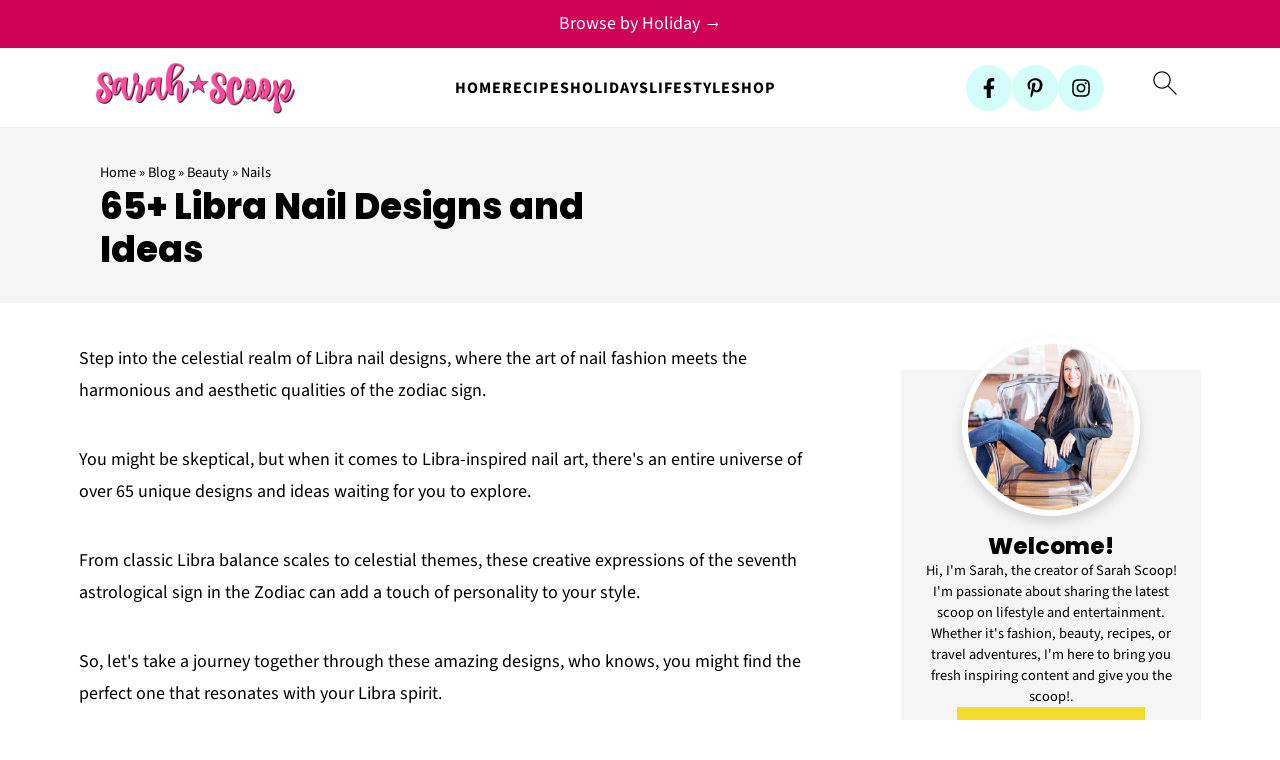

--- FILE ---
content_type: text/html; charset=UTF-8
request_url: https://sarahscoop.com/libra-nail-designs-2/
body_size: 47301
content:
<!DOCTYPE html>
<html lang="en-US">
<head >
<meta charset="UTF-8" />
<meta name="viewport" content="width=device-width, initial-scale=1" />
<style id="pluginthemexcss">/**
 * Styling moved from theme's CSS file to here
 * Theme information must remain in theme's style.css file due to Wordpress setup
 * Minifying + optimization is handled by WP Rocket
 */


/*
HTML5 Reset
----------------------------------------------------------------------------- */


/* ## Baseline Normalize
--------------------------------------------- */

/*! normalize.css v3.0.3 | MIT License | github.com/necolas/normalize.css */
html {
	font-family: sans-serif;
	-webkit-text-size-adjust: 100%;
	-ms-text-size-adjust: 100%;
}

body {
	margin: 0;
}


/* HTML5 display definitions
--------------------------------------------- */

article,
aside,
details,
figcaption,
figure,
footer,
header,
hgroup,
main,
menu,
nav,
section,
summary {
	display: block;
}

audio,
canvas,
progress,
video {
	display: inline-block;
	vertical-align: baseline;
}

audio:not([controls]) {
	display: none;
	height: 0;
}

[hidden],
template {
	display: none;
}


/* Links
--------------------------------------------- */

a {
	background-color: transparent;
}

a:active,
a:hover {
	outline: 0;
}


/* Text-level semantics
--------------------------------------------- */

abbr[title] {
	border-bottom: 1px dotted;
}

b,
strong {
	font-weight: bold;
}

small {
	font-size: 80%;
}

sub,
sup {
	font-size: 75%;
	line-height: 0;
	position: relative;
	vertical-align: baseline;
}

sup {
	top: -0.5em;
}

sub {
	bottom: -0.25em;
}


/* Embedded content
--------------------------------------------- */

img {
	border: 0;
}

svg:not(:root) {
	overflow: hidden;
}


/* Grouping content
--------------------------------------------- */

figure {
	margin: 20px 0;
}

hr {
	-moz-box-sizing: content-box;
	-webkit-box-sizing: content-box;
	box-sizing: content-box;
	height: 0;
}

code,
kbd,
pre,
samp {
	font-family: monospace, monospace;
	font-size: 1em;
	white-space: pre-line; 
	box-shadow: 1px 1px 3px #CCC; 
	padding: 17px; 
	margin: 17px 0;
}


/* Forms
--------------------------------------------- */

button,
input,
optgroup,
select,
textarea {
	color: inherit;
	font: inherit;
	margin: 0;
}

button {
	overflow: visible;
}

button,
select {
	text-transform: none;
	font-family: sans-serif; /* Google Fonts crash Safari */
}

button,
html input[type="button"],
input[type="reset"],
input[type="submit"] {
	cursor: pointer;
	-webkit-appearance: button;
}

button[disabled],
html input[disabled] {
	cursor: default;
}

button::-moz-focus-inner,
input::-moz-focus-inner {
	border: 0;
	padding: 0;
}

input {
	line-height: normal;
}

input[type="checkbox"],
input[type="radio"] {
	-moz-box-sizing: border-box;
	-webkit-box-sizing: border-box;
	box-sizing: border-box;
	padding: 0;
}

input[type="number"]::-webkit-inner-spin-button,
input[type="number"]::-webkit-outer-spin-button {
	height: auto;
}

input[type="search"] {
	-moz-box-sizing: content-box;
	-webkit-box-sizing: content-box;
	box-sizing: content-box;
	-webkit-appearance: textfield;
}

input[type="search"]::-webkit-search-cancel-button,
input[type="search"]::-webkit-search-decoration {
	-webkit-appearance: none;
}

fieldset {
	border: 1px solid #c0c0c0;
	margin: 0 2px;
	padding: 0.35em 0.625em 0.75em;
}

legend {
	border: 0;
	padding: 0;
}

textarea {
	overflow: auto;
}

optgroup {
	font-weight: bold;
}


/* Tables
--------------------------------------------- */

table {
	border-collapse: collapse;
	border-spacing: 0;
}

td,
th {
	padding: 0;
}


/* Box Sizing
--------------------------------------------- */

*,
input[type="search"] {
	-moz-box-sizing: border-box;
	-webkit-box-sizing: border-box;
	box-sizing: border-box;
}


/* Float Clearing
--------------------------------------------- */

.clear:after,
.clearfix:after,
.entry:after,
.entry-content:after,
.nav-primary:after,
.pagination:after,
.site-container:after,
.site-footer:after,
.site-header:after,
.site-inner:after,
.after-entry:after,
.comment-respond:after,
.wrap:after {
	clear: both;
	content: " ";
	display: table;
}

.clear,
.clear-line {
	clear: both;
	margin-bottom: 30px;
}

/* Typographical Elements
--------------------------------------------- */

body {
	background: #fff;
	color: #010101;
	font-size: 18px;
	font-weight: 300;
	letter-spacing: 0.5px;
	line-height: 1.8;
}


::-moz-selection {
	background: #111;
	color: #fff;
}

::selection {
	background: #111;
	color: #fff;
}

a {
	color: #fb6a4a;
	text-decoration: none;
}

.single .content a, 
aside a, 
.site-footer a {
	text-decoration: underline; /* accessibility */
}

a:hover,
a:focus {
	opacity: 0.7;
}

p,
nav#breadcrumbs {
	margin: 5px 0 15px;
	padding: 0;
}

strong {
	font-weight: bold;
}

ol,
ul {
	margin: 0;
	padding: 0;
}

.wp-block-list { 
	padding-left: 37px;
}

blockquote {
	margin: 0;
	padding: 21px;
}

blockquote::before {
	content: "\201C";
	display: block;
	font-size: 77px;
	height: 0;
	position: relative;
	top: -31px;
	left: -41px;
}

.wp-block-pullquote blockquote::before {
	top: -77px;
}

cite {
	font-style: normal;
}


/* Headings
--------------------------------------------- */

h1,
h2,
h3,
h4,
h5,
h6 {
	font-weight: bold;
	line-height: 1.3;
	margin: 37px 0 21px;
	padding: 0;
}

h1 {
	font-size: 1.8em;
}

h2 {
	font-size: 1.625em;
}

h3 {
	font-size: 1.375em;
}

h4 {
	font-size: 1.125em;
}

h5 {
	font-size: 1em;
}

h6 {
	font-size: 1em;
}



/* Objects
--------------------------------------------- */

embed,
iframe,
img,
object,
video,
.wp-caption {
	max-width: 100%;
}

img {
	height: auto; /* used for Modern Sidebar */
}


/* Forms
--------------------------------------------- */

input,
select,
textarea {
	border: 1px solid #eee;
	-webkit-box-shadow: 0 0 0 #fff;
	-webkit-box-shadow: 0 0 0 #fff;
	box-shadow: 0 0 0 #fff;
	font-weight: 300;
	letter-spacing: 0.5px;
	padding: 10px;
}
input:not([type="radio"]):not([type="checkbox"]),
select,
textarea {
	width: 100%;
}
input:focus,
textarea:focus {
	outline: none;
}
.button,
button,
input[type="button"],
input[type="reset"],
input[type="submit"] {
	background: #010101;
	border: 1px solid #010101;
	-webkit-box-shadow: none;
	box-shadow: none;
	color: #fff;
	cursor: pointer;
	font-style: normal;
	font-weight: bold;
	letter-spacing: 2px;
	padding: 7px 17px;
	text-transform: uppercase;
	width: auto;
}

input[type="submit"] {
	letter-spacing: 2px;
}

.button:hover,
.button:focus,
button:hover,
button:focus,
input:hover[type="button"],
input:focus[type="button"],
input:hover[type="reset"],
input:focus[type="reset"],
input:hover[type="submit"],
input:focus[type="submit"] {
	background: #fff;
	color: #010101;
}

input[type="search"]::-webkit-search-cancel-button,
input[type="search"]::-webkit-search-results-button {
	display: none;
}

/* Site Containers
--------------------------------------------- */

.site-container {
	margin: 0 auto;
}

.content-sidebar-wrap,
.site-inner,
.wrap {
	margin: 0 auto;
	max-width: 1170px;
}

.site-inner {
	background: #fff;
	margin: 0 auto;
	padding: 15px 24px;
}

/* Content */
.content {
	float: right;
	width: 728px; 
}

.content-sidebar .content {
	float: left;
}

.full-width-content .content {
	float: none;
	width: 100%;
}

/* Primary Sidebar */
.sidebar-primary {
	float: right;
	width: 300px;
	min-width: 300px !important;
}

/* WordPress
--------------------------------------------- */

.search-form {
	background: #fff;
	border: 1px solid #eee;
	padding: 10px;
}

.search-form input {
	background: #fff url("/wp-content/plugins/feast-plugin/assets/images/search.svg") center right no-repeat;
	-webkit-background-size: contain;
	background-size: contain;
	border: 0;
	padding: 0;
}

.search-form input[type="submit"] {
	border: 0;
	clip: rect(0, 0, 0, 0);
	height: 1px;
	margin: -1px;
	padding: 0;
	position: absolute;
	width: 1px;
}


/* Block Editor (Gutenberg) 
--------------------------------------------- */
figcaption {
	text-align: center;
}
@media only screen and (min-width: 600px) { 
	figcaption {
		font-size: 0.8em;
	}
}


/* ## Screen reader text
--------------------------------------------- */

.screen-reader-text,
.screen-reader-text span,
.screen-reader-shortcut {
	background: #fff;
	border: 0;
	clip: rect(0, 0, 0, 0);
	height: 1px;
	overflow: hidden;
	position: absolute !important;
	width: 1px;
}

.screen-reader-text:focus,
.screen-reader-shortcut:focus,
.genesis-nav-menu .search input[type="submit"]:focus, 
{
	-webkit-box-shadow: 0 0 2px 2px rgba(0,0,0,0.6);
	box-shadow: 0 0 2px 2px rgba(0,0,0,0.6);
	clip: auto !important;
	display: block;
	font-size: 1em;
	font-weight: bold;
	height: auto;
	padding: 15px 23px 14px;
	/* Above WP toolbar. */
	text-decoration: none;
	width: auto;
	z-index: 100000;
}

.genesis-skip-link li {
	height: 0;
	list-style: none;
	width: 0;
}

/* Entries
--------------------------------------------- */

.entry {
	margin-bottom: 37px;
}

.entry-content ol,
.entry-content p,
.entry-content ul,
.quote-caption {
	margin-bottom: 37px;
}

.entry-content &gt; ol li,
.entry-content &gt; ul li {
	margin: 0 0 17px 37px;
}

.entry-content ul li {
	list-style-type: disc;
}

.entry-content ol ol,
.entry-content ul ul,
.entry-content .wp-caption p {
	margin-bottom: 37px;
}

.entry-header {
	margin: 0 0 37px;
}

.entry-meta a {
	text-decoration: underline;
}

.entry-footer .entry-meta {
	border-top: 1px solid #eee;
	padding: 37px 0;
}


/* Comments
--------------------------------------------- */

.comment-respond,
.entry-comments {
	padding: 37px 0;
}

.comment-respond,
.entry-comments {
	margin: 0 0 37px;
}

.comment-author, .comment-meta { 
	display: inline-block; 
	margin: 0 17px 0 0;
}

.comment-respond input[type="email"],
.comment-respond input[type="text"],
.comment-respond input[type="url"] {
	width: 50%;
}

.comment-respond label {
	display: block;
	margin-right: 12px;
}

.comment-list {
	border-top: 1px solid #eee;
}

.comment-list li {
	list-style-type: none;
	margin: 37px 0 0;
	padding: 0;
}

.comment-list article { 
	padding: 17px; 
	overflow: auto;
	border-bottom: 1px solid #F7F7F7;
}

.comment-header {
	margin: 0 0 17px;
}

.comment .avatar {
	-webkit-border-radius: 100%;
	border-radius: 100%;
	display: inline;
	float: left;
	margin: 0 17px 17px 0;
}

.form-allowed-tags {
	background: #f7f9fc;
	font-size: 12px;
	padding: 22px;
}

.comment-reply a {
	color: #555;
	border: 1px solid #CCC;
	border-radius: 5px;
	padding: 12px;
	float: right;
	display: block;
	letter-spacing: 2px;
	text-transform: uppercase;
	text-decoration: none !important;
}

.comment-meta {
	margin: 0;
}

@media only screen and (min-width: 600px) { 
	.comment-meta {
		float:right;
	}
}

.comment-meta {
	margin: 0;
	float:right;
}

.comment-time a, .comment-time {
	color: #555;
}

.comment-content {
	overflow-wrap: break-word;
}

.bypostauthor article {
	background: #f7f9fc;
}

.comment-author-name {
	font-weight: bold;
}

.comment-list .children {  
	margin-left: 17px;
}

.comment-list .children article { 
	border-left: 11px solid #CCC;
}

/*
Sidebars
---------------------------------------------------------------------------------------------------- */

.sidebar li {
	list-style-type: none;
	margin-bottom: 6px;
	padding: 0;
	word-wrap: break-word;
}

.sidebar a {
	font-weight: bold;
}


/*
Site Footer
---------------------------------------------------------------------------------------------------- */

.site-footer {
	text-align: center;
}



/*
Media Queries
----------------------------------------------------------------------------- */


@media only screen and (min-width: 1200px) {
	#before-header {
		visibility: visible;
	}
	.comment-time a, .comment-time {
		font-size: 0.8em;
	}
	.children { 
		margin-left: 17px; 
	}
	.comment-list .children article { 
		border-left: none;
	}
	aside, #breadcrumbs, .entry-meta { 
		font-size: 0.8em; 
	}
}



@media only screen and (max-width: 1079px) {
	.content,
	.sidebar-primary,
	.site-inner,
	.wrap {
		width: 100%;
	}

	.site-inner {
		padding-left: 4%;
		padding-right: 4%;
	}

	.entry,
	.entry-comments,
	.entry-footer .entry-meta,
	.site-header,
	.comment-respond {
		padding: 10px 0;
	}
  
	.entry-footer .entry-meta {
		margin: 0;
		padding-top: 12px;
	}

}

@media only screen and (max-width: 335px) {
	.site-inner {
		padding-left: 0;
		padding-right: 0;
	}
}
</style><meta name='robots' content='index, follow, max-image-preview:large, max-snippet:-1, max-video-preview:-1' />

	<!-- This site is optimized with the Yoast SEO Premium plugin v26.7 (Yoast SEO v26.7) - https://yoast.com/wordpress/plugins/seo/ -->
	<title>65&#043; Libra Nail Designs and Ideas</title>
	<meta name="description" content="Step into the celestial realm of Libra nail designs, where nail fashion meets the harmonious and aesthetic qualities of the zodiac sign." />
	<link rel="canonical" href="https://sarahscoop.com/libra-nail-designs-2/" />
	<meta property="og:locale" content="en_US" />
	<meta property="og:type" content="article" />
	<meta property="og:title" content="65&#043; Libra Nail Designs and Ideas" />
	<meta property="og:description" content="%" />
	<meta property="og:url" content="https://sarahscoop.com/libra-nail-designs-2/" />
	<meta property="og:site_name" content="Sarah Scoop" />
	<meta property="article:publisher" content="https://www.facebook.com/sarahscoop" />
	<meta property="article:author" content="http://facebook.com/sarahscoop" />
	<meta property="article:published_time" content="2024-02-06T19:10:39+00:00" />
	<meta property="article:modified_time" content="2024-02-06T19:13:38+00:00" />
	<meta property="og:image" content="https://sarahscoop.com/wp-content/uploads/2024/02/Libra-Birthday-Nail-Designs.jpg" />
	<meta property="og:image:width" content="640" />
	<meta property="og:image:height" content="853" />
	<meta property="og:image:type" content="image/jpeg" />
	<meta name="author" content="Sarah Scoop" />
	<meta name="twitter:label1" content="Written by" />
	<meta name="twitter:data1" content="Sarah Scoop" />
	<meta name="twitter:label2" content="Est. reading time" />
	<meta name="twitter:data2" content="16 minutes" />
	<script type="application/ld+json" class="yoast-schema-graph">{"@context":"https://schema.org","@graph":[{"@type":"Article","@id":"https://sarahscoop.com/libra-nail-designs-2/#article","isPartOf":{"@id":"https://sarahscoop.com/libra-nail-designs-2/"},"author":{"name":"Sarah Scoop","@id":"https://sarahscoop.com/#/schema/person/ba2bceb733378b420d9ee03d9b2632b7"},"headline":"65&#43; Libra Nail Designs and Ideas","datePublished":"2024-02-06T19:10:39+00:00","dateModified":"2024-02-06T19:13:38+00:00","mainEntityOfPage":{"@id":"https://sarahscoop.com/libra-nail-designs-2/"},"wordCount":2158,"commentCount":0,"publisher":{"@id":"https://sarahscoop.com/#organization"},"image":{"@id":"https://sarahscoop.com/libra-nail-designs-2/#primaryimage"},"thumbnailUrl":"https://sarahscoop.com/wp-content/uploads/2024/02/Libra-Birthday-Nail-Designs.jpg","keywords":["nails"],"articleSection":["Nails"],"inLanguage":"en-US","potentialAction":[{"@type":"CommentAction","name":"Comment","target":["https://sarahscoop.com/libra-nail-designs-2/#respond"]}]},{"@type":"WebPage","@id":"https://sarahscoop.com/libra-nail-designs-2/","url":"https://sarahscoop.com/libra-nail-designs-2/","name":"65&#43; Libra Nail Designs and Ideas","isPartOf":{"@id":"https://sarahscoop.com/#website"},"primaryImageOfPage":{"@id":"https://sarahscoop.com/libra-nail-designs-2/#primaryimage"},"image":{"@id":"https://sarahscoop.com/libra-nail-designs-2/#primaryimage"},"thumbnailUrl":"https://sarahscoop.com/wp-content/uploads/2024/02/Libra-Birthday-Nail-Designs.jpg","datePublished":"2024-02-06T19:10:39+00:00","dateModified":"2024-02-06T19:13:38+00:00","description":"Step into the celestial realm of Libra nail designs, where nail fashion meets the harmonious and aesthetic qualities of the zodiac sign.","breadcrumb":{"@id":"https://sarahscoop.com/libra-nail-designs-2/#breadcrumb"},"inLanguage":"en-US","potentialAction":[{"@type":"ReadAction","target":["https://sarahscoop.com/libra-nail-designs-2/"]}]},{"@type":"ImageObject","inLanguage":"en-US","@id":"https://sarahscoop.com/libra-nail-designs-2/#primaryimage","url":"https://sarahscoop.com/wp-content/uploads/2024/02/Libra-Birthday-Nail-Designs.jpg","contentUrl":"https://sarahscoop.com/wp-content/uploads/2024/02/Libra-Birthday-Nail-Designs.jpg","width":640,"height":853,"caption":"A woman's nails with gold and blue designs on them."},{"@type":"BreadcrumbList","@id":"https://sarahscoop.com/libra-nail-designs-2/#breadcrumb","itemListElement":[{"@type":"ListItem","position":1,"name":"Home","item":"https://sarahscoop.com/"},{"@type":"ListItem","position":2,"name":"Blog","item":"https://sarahscoop.com/blog/"},{"@type":"ListItem","position":3,"name":"Beauty","item":"https://sarahscoop.com/category/beauty/"},{"@type":"ListItem","position":4,"name":"Nails","item":"https://sarahscoop.com/category/beauty/nails/"},{"@type":"ListItem","position":5,"name":"65&#43; Libra Nail Designs and Ideas"}]},{"@type":"WebSite","@id":"https://sarahscoop.com/#website","url":"https://sarahscoop.com/","name":"Sarah Scoop","description":"A lifestyle blog","publisher":{"@id":"https://sarahscoop.com/#organization"},"potentialAction":[{"@type":"SearchAction","target":{"@type":"EntryPoint","urlTemplate":"https://sarahscoop.com/?s={search_term_string}"},"query-input":{"@type":"PropertyValueSpecification","valueRequired":true,"valueName":"search_term_string"}}],"inLanguage":"en-US"},{"@type":"Organization","@id":"https://sarahscoop.com/#organization","name":"Sarah Scoop","url":"https://sarahscoop.com/","logo":{"@type":"ImageObject","inLanguage":"en-US","@id":"https://sarahscoop.com/#/schema/logo/image/","url":"https://sarahscoop.com/wp-content/uploads/2018/10/cropped-logo.png","contentUrl":"https://sarahscoop.com/wp-content/uploads/2018/10/cropped-logo.png","width":948,"height":247,"caption":"Sarah Scoop"},"image":{"@id":"https://sarahscoop.com/#/schema/logo/image/"},"sameAs":["https://www.facebook.com/sarahscoop","https://x.com/sarahscoop","https://www.instagram.com/sarahscoop","https://www.youtube.com/sarahscoop","https://www.pinterest.com/sarahscoop","https://www.tiktok.com/@sarahscoop"]},{"@type":"Person","@id":"https://sarahscoop.com/#/schema/person/ba2bceb733378b420d9ee03d9b2632b7","name":"Sarah Scoop","image":{"@type":"ImageObject","inLanguage":"en-US","@id":"https://sarahscoop.com/#/schema/person/image/","url":"https://secure.gravatar.com/avatar/f767e3ad96da7def801ee2c6b5aefe88419e748c082c5633d1f9136f246273c5?s=96&d=mm&r=g","contentUrl":"https://secure.gravatar.com/avatar/f767e3ad96da7def801ee2c6b5aefe88419e748c082c5633d1f9136f246273c5?s=96&d=mm&r=g","caption":"Sarah Scoop"},"description":"Sarah Scoop.com is an online destination to give everyone the scoop on their favorite things. To contact Sarah email Sarah@SarahScoop.com.","sameAs":["https://sarahscoop.com","http://facebook.com/sarahscoop","http://instagram.com/sarahscoop","https://x.com/http://twitter.com/sarahscoop"],"url":"https://sarahscoop.com/author/sarahscoop/"}]}</script>
	<!-- / Yoast SEO Premium plugin. -->


<link rel='dns-prefetch' href='//scripts.mediavine.com' />
<link rel="alternate" type="application/rss+xml" title="Sarah Scoop &raquo; Feed" href="https://sarahscoop.com/feed/" />
<link rel="alternate" type="application/rss+xml" title="Sarah Scoop &raquo; Comments Feed" href="https://sarahscoop.com/comments/feed/" />
<link rel="alternate" type="application/rss+xml" title="Sarah Scoop &raquo; 65&#043; Libra Nail Designs and Ideas Comments Feed" href="https://sarahscoop.com/libra-nail-designs-2/feed/" />
<link rel="alternate" title="oEmbed (JSON)" type="application/json+oembed" href="https://sarahscoop.com/wp-json/oembed/1.0/embed?url=https%3A%2F%2Fsarahscoop.com%2Flibra-nail-designs-2%2F" />
<link rel="alternate" title="oEmbed (XML)" type="text/xml+oembed" href="https://sarahscoop.com/wp-json/oembed/1.0/embed?url=https%3A%2F%2Fsarahscoop.com%2Flibra-nail-designs-2%2F&#038;format=xml" />
<style id='wp-img-auto-sizes-contain-inline-css'>
img:is([sizes=auto i],[sizes^="auto," i]){contain-intrinsic-size:3000px 1500px}
/*# sourceURL=wp-img-auto-sizes-contain-inline-css */
</style>
<link rel='stylesheet' id='foodie-pro-5-css' href='https://sarahscoop.com/wp-content/themes/foodiepro5/style.css?ver=5.0.0' media='all' />
<style id='wp-block-library-inline-css'>
:root{--wp-block-synced-color:#7a00df;--wp-block-synced-color--rgb:122,0,223;--wp-bound-block-color:var(--wp-block-synced-color);--wp-editor-canvas-background:#ddd;--wp-admin-theme-color:#007cba;--wp-admin-theme-color--rgb:0,124,186;--wp-admin-theme-color-darker-10:#006ba1;--wp-admin-theme-color-darker-10--rgb:0,107,160.5;--wp-admin-theme-color-darker-20:#005a87;--wp-admin-theme-color-darker-20--rgb:0,90,135;--wp-admin-border-width-focus:2px}@media (min-resolution:192dpi){:root{--wp-admin-border-width-focus:1.5px}}.wp-element-button{cursor:pointer}:root .has-very-light-gray-background-color{background-color:#eee}:root .has-very-dark-gray-background-color{background-color:#313131}:root .has-very-light-gray-color{color:#eee}:root .has-very-dark-gray-color{color:#313131}:root .has-vivid-green-cyan-to-vivid-cyan-blue-gradient-background{background:linear-gradient(135deg,#00d084,#0693e3)}:root .has-purple-crush-gradient-background{background:linear-gradient(135deg,#34e2e4,#4721fb 50%,#ab1dfe)}:root .has-hazy-dawn-gradient-background{background:linear-gradient(135deg,#faaca8,#dad0ec)}:root .has-subdued-olive-gradient-background{background:linear-gradient(135deg,#fafae1,#67a671)}:root .has-atomic-cream-gradient-background{background:linear-gradient(135deg,#fdd79a,#004a59)}:root .has-nightshade-gradient-background{background:linear-gradient(135deg,#330968,#31cdcf)}:root .has-midnight-gradient-background{background:linear-gradient(135deg,#020381,#2874fc)}:root{--wp--preset--font-size--normal:16px;--wp--preset--font-size--huge:42px}.has-regular-font-size{font-size:1em}.has-larger-font-size{font-size:2.625em}.has-normal-font-size{font-size:var(--wp--preset--font-size--normal)}.has-huge-font-size{font-size:var(--wp--preset--font-size--huge)}.has-text-align-center{text-align:center}.has-text-align-left{text-align:left}.has-text-align-right{text-align:right}.has-fit-text{white-space:nowrap!important}#end-resizable-editor-section{display:none}.aligncenter{clear:both}.items-justified-left{justify-content:flex-start}.items-justified-center{justify-content:center}.items-justified-right{justify-content:flex-end}.items-justified-space-between{justify-content:space-between}.screen-reader-text{border:0;clip-path:inset(50%);height:1px;margin:-1px;overflow:hidden;padding:0;position:absolute;width:1px;word-wrap:normal!important}.screen-reader-text:focus{background-color:#ddd;clip-path:none;color:#444;display:block;font-size:1em;height:auto;left:5px;line-height:normal;padding:15px 23px 14px;text-decoration:none;top:5px;width:auto;z-index:100000}html :where(.has-border-color){border-style:solid}html :where([style*=border-top-color]){border-top-style:solid}html :where([style*=border-right-color]){border-right-style:solid}html :where([style*=border-bottom-color]){border-bottom-style:solid}html :where([style*=border-left-color]){border-left-style:solid}html :where([style*=border-width]){border-style:solid}html :where([style*=border-top-width]){border-top-style:solid}html :where([style*=border-right-width]){border-right-style:solid}html :where([style*=border-bottom-width]){border-bottom-style:solid}html :where([style*=border-left-width]){border-left-style:solid}html :where(img[class*=wp-image-]){height:auto;max-width:100%}:where(figure){margin:0 0 1em}html :where(.is-position-sticky){--wp-admin--admin-bar--position-offset:var(--wp-admin--admin-bar--height,0px)}@media screen and (max-width:600px){html :where(.is-position-sticky){--wp-admin--admin-bar--position-offset:0px}}

/*# sourceURL=wp-block-library-inline-css */
</style><style id='wp-block-button-inline-css'>
.wp-block-button__link{align-content:center;box-sizing:border-box;cursor:pointer;display:inline-block;height:100%;text-align:center;word-break:break-word}.wp-block-button__link.aligncenter{text-align:center}.wp-block-button__link.alignright{text-align:right}:where(.wp-block-button__link){border-radius:9999px;box-shadow:none;padding:calc(.667em + 2px) calc(1.333em + 2px);text-decoration:none}.wp-block-button[style*=text-decoration] .wp-block-button__link{text-decoration:inherit}.wp-block-buttons>.wp-block-button.has-custom-width{max-width:none}.wp-block-buttons>.wp-block-button.has-custom-width .wp-block-button__link{width:100%}.wp-block-buttons>.wp-block-button.has-custom-font-size .wp-block-button__link{font-size:inherit}.wp-block-buttons>.wp-block-button.wp-block-button__width-25{width:calc(25% - var(--wp--style--block-gap, .5em)*.75)}.wp-block-buttons>.wp-block-button.wp-block-button__width-50{width:calc(50% - var(--wp--style--block-gap, .5em)*.5)}.wp-block-buttons>.wp-block-button.wp-block-button__width-75{width:calc(75% - var(--wp--style--block-gap, .5em)*.25)}.wp-block-buttons>.wp-block-button.wp-block-button__width-100{flex-basis:100%;width:100%}.wp-block-buttons.is-vertical>.wp-block-button.wp-block-button__width-25{width:25%}.wp-block-buttons.is-vertical>.wp-block-button.wp-block-button__width-50{width:50%}.wp-block-buttons.is-vertical>.wp-block-button.wp-block-button__width-75{width:75%}.wp-block-button.is-style-squared,.wp-block-button__link.wp-block-button.is-style-squared{border-radius:0}.wp-block-button.no-border-radius,.wp-block-button__link.no-border-radius{border-radius:0!important}:root :where(.wp-block-button .wp-block-button__link.is-style-outline),:root :where(.wp-block-button.is-style-outline>.wp-block-button__link){border:2px solid;padding:.667em 1.333em}:root :where(.wp-block-button .wp-block-button__link.is-style-outline:not(.has-text-color)),:root :where(.wp-block-button.is-style-outline>.wp-block-button__link:not(.has-text-color)){color:currentColor}:root :where(.wp-block-button .wp-block-button__link.is-style-outline:not(.has-background)),:root :where(.wp-block-button.is-style-outline>.wp-block-button__link:not(.has-background)){background-color:initial;background-image:none}
.is-style-button-right-arrow .wp-element-button::after { content: "→"; position: relative; margin-left: 0.2em; }
.is-style-button-external-arrow .wp-element-button::after { content: "↗"; position: relative; margin-left: 0.2em; }
/*# sourceURL=wp-block-button-inline-css */
</style>
<style id='wp-block-heading-inline-css'>
h1:where(.wp-block-heading).has-background,h2:where(.wp-block-heading).has-background,h3:where(.wp-block-heading).has-background,h4:where(.wp-block-heading).has-background,h5:where(.wp-block-heading).has-background,h6:where(.wp-block-heading).has-background{padding:1.25em 2.375em}h1.has-text-align-left[style*=writing-mode]:where([style*=vertical-lr]),h1.has-text-align-right[style*=writing-mode]:where([style*=vertical-rl]),h2.has-text-align-left[style*=writing-mode]:where([style*=vertical-lr]),h2.has-text-align-right[style*=writing-mode]:where([style*=vertical-rl]),h3.has-text-align-left[style*=writing-mode]:where([style*=vertical-lr]),h3.has-text-align-right[style*=writing-mode]:where([style*=vertical-rl]),h4.has-text-align-left[style*=writing-mode]:where([style*=vertical-lr]),h4.has-text-align-right[style*=writing-mode]:where([style*=vertical-rl]),h5.has-text-align-left[style*=writing-mode]:where([style*=vertical-lr]),h5.has-text-align-right[style*=writing-mode]:where([style*=vertical-rl]),h6.has-text-align-left[style*=writing-mode]:where([style*=vertical-lr]),h6.has-text-align-right[style*=writing-mode]:where([style*=vertical-rl]){rotate:180deg}
body { counter-reset: step-count; } .is-style-step-count {  counter-increment: step-count; position: relative; padding-left: 1.6em; } .is-style-step-count::before { content: counter(step-count); position: absolute; top: 0.1em; left: 0; width: 2.2em; height: 2.2em; display: flex; align-items: center; justify-content: center; border-radius: 2.2em; font-size: 0.55em; font-weight: bold; }
@media only screen and (min-width: 1023px) { h2.is-style-heading-right-line { overflow: hidden; text-align: left !important; } h2.is-style-heading-right-line:after { background-color: var(--branding-color-accents); content: ""; display: inline-block; height: 1px; position: relative; vertical-align: middle; width: 100%; left: 0.3em; margin-right: -50%; } }
/*# sourceURL=wp-block-heading-inline-css */
</style>
<style id='wp-block-image-inline-css'>
.wp-block-image>a,.wp-block-image>figure>a{display:inline-block}.wp-block-image img{box-sizing:border-box;height:auto;max-width:100%;vertical-align:bottom}@media not (prefers-reduced-motion){.wp-block-image img.hide{visibility:hidden}.wp-block-image img.show{animation:show-content-image .4s}}.wp-block-image[style*=border-radius] img,.wp-block-image[style*=border-radius]>a{border-radius:inherit}.wp-block-image.has-custom-border img{box-sizing:border-box}.wp-block-image.aligncenter{text-align:center}.wp-block-image.alignfull>a,.wp-block-image.alignwide>a{width:100%}.wp-block-image.alignfull img,.wp-block-image.alignwide img{height:auto;width:100%}.wp-block-image .aligncenter,.wp-block-image .alignleft,.wp-block-image .alignright,.wp-block-image.aligncenter,.wp-block-image.alignleft,.wp-block-image.alignright{display:table}.wp-block-image .aligncenter>figcaption,.wp-block-image .alignleft>figcaption,.wp-block-image .alignright>figcaption,.wp-block-image.aligncenter>figcaption,.wp-block-image.alignleft>figcaption,.wp-block-image.alignright>figcaption{caption-side:bottom;display:table-caption}.wp-block-image .alignleft{float:left;margin:.5em 1em .5em 0}.wp-block-image .alignright{float:right;margin:.5em 0 .5em 1em}.wp-block-image .aligncenter{margin-left:auto;margin-right:auto}.wp-block-image :where(figcaption){margin-bottom:1em;margin-top:.5em}.wp-block-image.is-style-circle-mask img{border-radius:9999px}@supports ((-webkit-mask-image:none) or (mask-image:none)) or (-webkit-mask-image:none){.wp-block-image.is-style-circle-mask img{border-radius:0;-webkit-mask-image:url('data:image/svg+xml;utf8,<svg viewBox="0 0 100 100" xmlns="http://www.w3.org/2000/svg"><circle cx="50" cy="50" r="50"/></svg>');mask-image:url('data:image/svg+xml;utf8,<svg viewBox="0 0 100 100" xmlns="http://www.w3.org/2000/svg"><circle cx="50" cy="50" r="50"/></svg>');mask-mode:alpha;-webkit-mask-position:center;mask-position:center;-webkit-mask-repeat:no-repeat;mask-repeat:no-repeat;-webkit-mask-size:contain;mask-size:contain}}:root :where(.wp-block-image.is-style-rounded img,.wp-block-image .is-style-rounded img){border-radius:9999px}.wp-block-image figure{margin:0}.wp-lightbox-container{display:flex;flex-direction:column;position:relative}.wp-lightbox-container img{cursor:zoom-in}.wp-lightbox-container img:hover+button{opacity:1}.wp-lightbox-container button{align-items:center;backdrop-filter:blur(16px) saturate(180%);background-color:#5a5a5a40;border:none;border-radius:4px;cursor:zoom-in;display:flex;height:20px;justify-content:center;opacity:0;padding:0;position:absolute;right:16px;text-align:center;top:16px;width:20px;z-index:100}@media not (prefers-reduced-motion){.wp-lightbox-container button{transition:opacity .2s ease}}.wp-lightbox-container button:focus-visible{outline:3px auto #5a5a5a40;outline:3px auto -webkit-focus-ring-color;outline-offset:3px}.wp-lightbox-container button:hover{cursor:pointer;opacity:1}.wp-lightbox-container button:focus{opacity:1}.wp-lightbox-container button:focus,.wp-lightbox-container button:hover,.wp-lightbox-container button:not(:hover):not(:active):not(.has-background){background-color:#5a5a5a40;border:none}.wp-lightbox-overlay{box-sizing:border-box;cursor:zoom-out;height:100vh;left:0;overflow:hidden;position:fixed;top:0;visibility:hidden;width:100%;z-index:100000}.wp-lightbox-overlay .close-button{align-items:center;cursor:pointer;display:flex;justify-content:center;min-height:40px;min-width:40px;padding:0;position:absolute;right:calc(env(safe-area-inset-right) + 16px);top:calc(env(safe-area-inset-top) + 16px);z-index:5000000}.wp-lightbox-overlay .close-button:focus,.wp-lightbox-overlay .close-button:hover,.wp-lightbox-overlay .close-button:not(:hover):not(:active):not(.has-background){background:none;border:none}.wp-lightbox-overlay .lightbox-image-container{height:var(--wp--lightbox-container-height);left:50%;overflow:hidden;position:absolute;top:50%;transform:translate(-50%,-50%);transform-origin:top left;width:var(--wp--lightbox-container-width);z-index:9999999999}.wp-lightbox-overlay .wp-block-image{align-items:center;box-sizing:border-box;display:flex;height:100%;justify-content:center;margin:0;position:relative;transform-origin:0 0;width:100%;z-index:3000000}.wp-lightbox-overlay .wp-block-image img{height:var(--wp--lightbox-image-height);min-height:var(--wp--lightbox-image-height);min-width:var(--wp--lightbox-image-width);width:var(--wp--lightbox-image-width)}.wp-lightbox-overlay .wp-block-image figcaption{display:none}.wp-lightbox-overlay button{background:none;border:none}.wp-lightbox-overlay .scrim{background-color:#fff;height:100%;opacity:.9;position:absolute;width:100%;z-index:2000000}.wp-lightbox-overlay.active{visibility:visible}@media not (prefers-reduced-motion){.wp-lightbox-overlay.active{animation:turn-on-visibility .25s both}.wp-lightbox-overlay.active img{animation:turn-on-visibility .35s both}.wp-lightbox-overlay.show-closing-animation:not(.active){animation:turn-off-visibility .35s both}.wp-lightbox-overlay.show-closing-animation:not(.active) img{animation:turn-off-visibility .25s both}.wp-lightbox-overlay.zoom.active{animation:none;opacity:1;visibility:visible}.wp-lightbox-overlay.zoom.active .lightbox-image-container{animation:lightbox-zoom-in .4s}.wp-lightbox-overlay.zoom.active .lightbox-image-container img{animation:none}.wp-lightbox-overlay.zoom.active .scrim{animation:turn-on-visibility .4s forwards}.wp-lightbox-overlay.zoom.show-closing-animation:not(.active){animation:none}.wp-lightbox-overlay.zoom.show-closing-animation:not(.active) .lightbox-image-container{animation:lightbox-zoom-out .4s}.wp-lightbox-overlay.zoom.show-closing-animation:not(.active) .lightbox-image-container img{animation:none}.wp-lightbox-overlay.zoom.show-closing-animation:not(.active) .scrim{animation:turn-off-visibility .4s forwards}}@keyframes show-content-image{0%{visibility:hidden}99%{visibility:hidden}to{visibility:visible}}@keyframes turn-on-visibility{0%{opacity:0}to{opacity:1}}@keyframes turn-off-visibility{0%{opacity:1;visibility:visible}99%{opacity:0;visibility:visible}to{opacity:0;visibility:hidden}}@keyframes lightbox-zoom-in{0%{transform:translate(calc((-100vw + var(--wp--lightbox-scrollbar-width))/2 + var(--wp--lightbox-initial-left-position)),calc(-50vh + var(--wp--lightbox-initial-top-position))) scale(var(--wp--lightbox-scale))}to{transform:translate(-50%,-50%) scale(1)}}@keyframes lightbox-zoom-out{0%{transform:translate(-50%,-50%) scale(1);visibility:visible}99%{visibility:visible}to{transform:translate(calc((-100vw + var(--wp--lightbox-scrollbar-width))/2 + var(--wp--lightbox-initial-left-position)),calc(-50vh + var(--wp--lightbox-initial-top-position))) scale(var(--wp--lightbox-scale));visibility:hidden}}
.is-style-book-cover img { box-shadow: 4px 4px 20px #454545; transform: rotate(3deg) scale(0.9); -webkit-backface-visibility: hidden; margin-top: 10px; margin-bottom: 10px; } .is-style-book-cover { padding: 10px; }
.is-style-polaroid img { border-bottom: 50px solid #fff; border-right: 15px solid #fff; border-left: 15px solid #fff; border-top: 10px solid #fff; box-shadow: 5px 5px 15px rgba(0, 0, 0, .4); transform: rotate(-5deg) scale(0.9); -webkit-backface-visibility: hidden; margin: 10px 0; }
/*# sourceURL=wp-block-image-inline-css */
</style>
<style id='wp-block-list-inline-css'>
ol,ul{box-sizing:border-box}:root :where(.wp-block-list.has-background){padding:1.25em 2.375em}
@media only screen and (min-width: 1023px) { .is-style-feast-2-column-list { display: grid; grid-template-columns: 1fr 1fr; gap: 0 37px; } .editor-styles-wrapper :where(:not(.is-layout-flex,.is-layout-grid))>.is-style-feast-2-column-list li { margin-left: unset; margin-right: unset; } }
@media only screen and (min-width: 1023px) { .is-style-feast-3-column-list { display: grid; grid-template-columns: 1fr 1fr 1fr; gap: 0 37px; } .editor-styles-wrapper :where(:not(.is-layout-flex,.is-layout-grid))>.is-style-feast-3-column-list li { margin-left: unset; margin-right: unset; } }
ol.is-style-circle-number-list { list-style-type: none; counter-reset: my-counter; padding-left: 44px; } ol.is-style-circle-number-list li { list-style-type: none; counter-increment: my-counter; position: relative; margin-bottom: var(--feast-spacing-xs) !important; margin-left: 0 !important; } ol.is-style-circle-number-list li:last-child { margin-bottom: 0; } ol.is-style-circle-number-list li::before { content: counter(my-counter);position: absolute; top: 2px; left: -36px; width: 28px; height: 28px; display: flex; align-items: center;justify-content: center; border-radius: 28px; font-size: 14px; font-weight: bold; } ol.is-style-circle-number-list[start="2"] { counter-reset: my-counter 1; } ol.is-style-circle-number-list[start="3"] { counter-reset: my-counter 2; } ol.is-style-circle-number-list[start="4"] { counter-reset: my-counter 3; } ol.is-style-circle-number-list[start="5"] { counter-reset: my-counter 4; } ol.is-style-circle-number-list[start="6"] { counter-reset: my-counter 5; } ol.is-style-circle-number-list[start="7"] { counter-reset: my-counter 6; } ol.is-style-circle-number-list[start="8"] { counter-reset: my-counter 7; } ol.is-style-circle-number-list[start="9"] { counter-reset: my-counter 8; } ol.is-style-circle-number-list[start="10"] { counter-reset: my-counter 9; } ol.is-style-circle-number-list[start="11"] { counter-reset: my-counter 10; } ol.is-style-circle-number-list[start="12"] { counter-reset: my-counter 11; } ol.is-style-circle-number-list[start="13"] { counter-reset: my-counter 12; } ol.is-style-circle-number-list[start="14"] { counter-reset: my-counter 13; } ol.is-style-circle-number-list[start="15"] { counter-reset: my-counter 14; } ol.is-style-circle-number-list[start="16"] { counter-reset: my-counter 15; } ol.is-style-circle-number-list[start="17"] { counter-reset: my-counter 16; } ol.is-style-circle-number-list[start="18"] { counter-reset: my-counter 17; } ol.is-style-circle-number-list[start="19"] { counter-reset: my-counter 18; } ol.is-style-circle-number-list[start="20"] { counter-reset: my-counter 19; }
/*# sourceURL=wp-block-list-inline-css */
</style>
<style id='wp-block-media-text-inline-css'>
.wp-block-media-text{box-sizing:border-box;
  /*!rtl:begin:ignore*/direction:ltr;
  /*!rtl:end:ignore*/display:grid;grid-template-columns:50% 1fr;grid-template-rows:auto}.wp-block-media-text.has-media-on-the-right{grid-template-columns:1fr 50%}.wp-block-media-text.is-vertically-aligned-top>.wp-block-media-text__content,.wp-block-media-text.is-vertically-aligned-top>.wp-block-media-text__media{align-self:start}.wp-block-media-text.is-vertically-aligned-center>.wp-block-media-text__content,.wp-block-media-text.is-vertically-aligned-center>.wp-block-media-text__media,.wp-block-media-text>.wp-block-media-text__content,.wp-block-media-text>.wp-block-media-text__media{align-self:center}.wp-block-media-text.is-vertically-aligned-bottom>.wp-block-media-text__content,.wp-block-media-text.is-vertically-aligned-bottom>.wp-block-media-text__media{align-self:end}.wp-block-media-text>.wp-block-media-text__media{
  /*!rtl:begin:ignore*/grid-column:1;grid-row:1;
  /*!rtl:end:ignore*/margin:0}.wp-block-media-text>.wp-block-media-text__content{direction:ltr;
  /*!rtl:begin:ignore*/grid-column:2;grid-row:1;
  /*!rtl:end:ignore*/padding:0 8%;word-break:break-word}.wp-block-media-text.has-media-on-the-right>.wp-block-media-text__media{
  /*!rtl:begin:ignore*/grid-column:2;grid-row:1
  /*!rtl:end:ignore*/}.wp-block-media-text.has-media-on-the-right>.wp-block-media-text__content{
  /*!rtl:begin:ignore*/grid-column:1;grid-row:1
  /*!rtl:end:ignore*/}.wp-block-media-text__media a{display:block}.wp-block-media-text__media img,.wp-block-media-text__media video{height:auto;max-width:unset;vertical-align:middle;width:100%}.wp-block-media-text.is-image-fill>.wp-block-media-text__media{background-size:cover;height:100%;min-height:250px}.wp-block-media-text.is-image-fill>.wp-block-media-text__media>a{display:block;height:100%}.wp-block-media-text.is-image-fill>.wp-block-media-text__media img{height:1px;margin:-1px;overflow:hidden;padding:0;position:absolute;width:1px;clip:rect(0,0,0,0);border:0}.wp-block-media-text.is-image-fill-element>.wp-block-media-text__media{height:100%;min-height:250px}.wp-block-media-text.is-image-fill-element>.wp-block-media-text__media>a{display:block;height:100%}.wp-block-media-text.is-image-fill-element>.wp-block-media-text__media img{height:100%;object-fit:cover;width:100%}@media (max-width:600px){.wp-block-media-text.is-stacked-on-mobile{grid-template-columns:100%!important}.wp-block-media-text.is-stacked-on-mobile>.wp-block-media-text__media{grid-column:1;grid-row:1}.wp-block-media-text.is-stacked-on-mobile>.wp-block-media-text__content{grid-column:1;grid-row:2}}

			.wp-block-media-text.is-style-book-cover {
				grid-template-columns: 30% 1fr;
			}
			.wp-block-media-text.is-style-book-cover img {
				box-shadow: 4px 4px 20px rgba(0,0,0,0.5);
				transform: rotate(-6deg) scale(0.9);
				-webkit-backface-visibility: hidden;
				margin-top: 10px; margin-bottom: 10px;
			}
			.wp-block-media-text.is-style-book-cover .wp-block-media-text__media {
				display: flex;
				justify-content: center;
			}
			.wp-block-media-text.is-style-book-cover .wp-block-media-text__content {
				padding: 0 0 0 40px;
			}
			@media(max-width:600px) {
				.wp-block-media-text.is-style-book-cover img {
					max-width: 200px;
				}
				.wp-block-media-text.is-style-book-cover .wp-block-media-text__content {
					padding: 20px 0 0 0;
					text-align: center;
				}
				.wp-block-media-text.is-style-book-cover .wp-block-media-text__content .wp-block-buttons {
					justify-content: center;
				}
			}
		

			.wp-block-media-text.is-style-polaroid-media-text {
				grid-template-columns: 30% 1fr;
			}
			.wp-block-media-text.is-style-polaroid-media-text img {
				transform: rotate(-10deg) scale(0.9);
				-webkit-backface-visibility: hidden;
				margin-top: 10px;
				margin-bottom: 10px;
				border: 10px solid var(--branding-color-background, #ccc);
			}
			.wp-block-group.is-style-full-width-feature-wrapper .wp-block-media-text.is-style-polaroid-media-text img,
			.wp-block-group.is-style-full-width-custom-background-feature-wrapper .wp-block-media-text.is-style-polaroid-media-text img,
			.wp-block-group.is-style-feast-branding-background .wp-block-media-text.is-style-polaroid-media-text img {
				border-color: #fff;
			}
			.wp-block-media-text.is-style-polaroid-media-text .wp-block-media-text__media {
				display: flex;
				justify-content: center;
			}
			.wp-block-media-text.is-style-polaroid-media-text .wp-block-media-text__content {
				padding: 0 0 0 40px;
			}
			@media(max-width:600px) {
				.wp-block-media-text.is-style-polaroid-media-text img {
					max-width: 75%;
				}
				.wp-block-media-text.is-style-polaroid-media-text .wp-block-media-text__content {
					padding: 20px 0 0 0;
					text-align: center;
				}
				.wp-block-media-text.is-style-polaroid-media-text .wp-block-media-text__content .wp-block-buttons {
					justify-content: center;
				}
			}
		

			.is-style-post-info-author {
				grid-template-columns: 50px 1fr !important;
				grid-gap: 12px;
			}
			.is-style-post-info-author .wp-block-media-text__content {
				padding: 7px 0;
			}
			.is-style-post-info-author .wp-block-media-text__content a {
				text-decoration: underline;
			}
			.is-style-post-info-author .wp-block-media-text__media img {
				border-radius: 100px;
			}
			.is-style-post-info-author.has-background {
				padding: 7px;
				margin: 7px 0;
			}
		

			.is-style-post-info-author-100px {
				grid-template-columns: 100px 1fr !important;
				grid-gap: 15px;
			}
			.is-style-post-info-author-100px .wp-block-media-text__content {
				padding: 7px 0;
			}
			.is-style-post-info-author-100px .wp-block-media-text__content a {
				text-decoration: underline;
			}
			.is-style-post-info-author-100px .wp-block-media-text__media img {
				border-radius: 100px;
			}
			.is-style-post-info-author-100px.has-background {
				padding: 7px;
				margin: 7px 0;
			}
		
.is-style-media-text-white-background { background: #FFF; color: #000; margin: 11px 0; box-shadow: 1px 1px 4px #999; } body .is-style-media-text-white-background a { color: var(--branding-color-links); }
.is-style-media-text-white-background-flat { background: #FFF; color: #000; margin: 11px 0; } body .is-style-media-text-white-background-flat a { color: var(--branding-color-links); }
.is-style-media-text-image-border .wp-block-media-text__media { outline: 2px solid var(--branding-color-accents); padding: 11px; margin: 11px 0; } .feast-media-text-image-round.is-style-media-text-image-border .wp-block-media-text__media { border-radius: 50%; }
.is-style-media-text-image-frame .wp-block-media-text__media { border: 8px solid var(--branding-color-accents); } .feast-media-text-image-round.is-style-media-text-image-frame .wp-block-media-text__media { border-radius: 50%; }
.is-style-media-text-full-border { outline: 2px solid var(--branding-color-accents); padding: 11px; margin: 11px 0; box-shadow: 1px 1px 4px #999   }
.is-style-media-text-background-only { background: var(--branding-color-background); color: var(--branding-color-background-text); box-shadow: 1px 1px 4px #999; } .is-style-media-text-background-only a { color: var(--branding-color-background-text) !important; }

					.is-style-media-text-circle-image .wp-block-media-text__media img {
						border-radius: 50%;
					}
				

					.is-style-media-text-small-circle-image {
						display: flex;
						position: relative;
						margin-bottom: 27px;
					}
					.wp-block-media-text.is-style-media-text-small-circle-image .editor-media-container__resizer,
					.is-style-media-text-small-circle-image .wp-block-media-text__media {
						width: 150px !important;
						position: absolute !important;
						left: 0;
						top: 50%;
						transform: translateY(-50%);
						z-index: 1;
					}
					.is-style-media-text-small-circle-image .wp-block-media-text__media img {
						border-radius: 150px;
					}
					.is-style-media-text-small-circle-image .wp-block-media-text__content {
						width: calc(100% - 32px);
						margin-left: 32px;
						padding: 27px 27px 27px 150px;
						background: var(--branding-color-background);
						color: var(--branding-color-background-text);
					}
					.is-style-media-text-small-circle-image .wp-block-media-text__content * {
						color: var(--branding-color-background-text);
					}
					@media(min-width:601px) {
						.is-style-media-text-small-circle-image.has-media-on-the-right .wp-block-media-text__media {
							left: auto;
							right: 0;
						}
						.is-style-media-text-small-circle-image.has-media-on-the-right .wp-block-media-text__content {
							margin-left: 0;
							margin-right: 32px;
							padding: 27px 150px 27px 27px;
						}
					}
					@media(max-width:600px) {
						.is-style-media-text-small-circle-image .wp-block-media-text__media {
							left: 50%;
							transform: translateX(-50%);
							top: 0;
						}
						.is-style-media-text-small-circle-image .wp-block-media-text__content {
							width: 100%;
							margin-top: 32px;
							margin-left: 0;
							padding-top: calc(118px + var(--feast-spacing-s)) !important;
						}
					}
				
/*# sourceURL=wp-block-media-text-inline-css */
</style>
<style id='wp-block-buttons-inline-css'>
.wp-block-buttons{box-sizing:border-box}.wp-block-buttons.is-vertical{flex-direction:column}.wp-block-buttons.is-vertical>.wp-block-button:last-child{margin-bottom:0}.wp-block-buttons>.wp-block-button{display:inline-block;margin:0}.wp-block-buttons.is-content-justification-left{justify-content:flex-start}.wp-block-buttons.is-content-justification-left.is-vertical{align-items:flex-start}.wp-block-buttons.is-content-justification-center{justify-content:center}.wp-block-buttons.is-content-justification-center.is-vertical{align-items:center}.wp-block-buttons.is-content-justification-right{justify-content:flex-end}.wp-block-buttons.is-content-justification-right.is-vertical{align-items:flex-end}.wp-block-buttons.is-content-justification-space-between{justify-content:space-between}.wp-block-buttons.aligncenter{text-align:center}.wp-block-buttons:not(.is-content-justification-space-between,.is-content-justification-right,.is-content-justification-left,.is-content-justification-center) .wp-block-button.aligncenter{margin-left:auto;margin-right:auto;width:100%}.wp-block-buttons[style*=text-decoration] .wp-block-button,.wp-block-buttons[style*=text-decoration] .wp-block-button__link{text-decoration:inherit}.wp-block-buttons.has-custom-font-size .wp-block-button__link{font-size:inherit}.wp-block-buttons .wp-block-button__link{width:100%}.wp-block-button.aligncenter{text-align:center}
/*# sourceURL=https://sarahscoop.com/wp-includes/blocks/buttons/style.min.css */
</style>
<style id='wp-block-columns-inline-css'>
.wp-block-columns{box-sizing:border-box;display:flex;flex-wrap:wrap!important}@media (min-width:782px){.wp-block-columns{flex-wrap:nowrap!important}}.wp-block-columns{align-items:normal!important}.wp-block-columns.are-vertically-aligned-top{align-items:flex-start}.wp-block-columns.are-vertically-aligned-center{align-items:center}.wp-block-columns.are-vertically-aligned-bottom{align-items:flex-end}@media (max-width:781px){.wp-block-columns:not(.is-not-stacked-on-mobile)>.wp-block-column{flex-basis:100%!important}}@media (min-width:782px){.wp-block-columns:not(.is-not-stacked-on-mobile)>.wp-block-column{flex-basis:0;flex-grow:1}.wp-block-columns:not(.is-not-stacked-on-mobile)>.wp-block-column[style*=flex-basis]{flex-grow:0}}.wp-block-columns.is-not-stacked-on-mobile{flex-wrap:nowrap!important}.wp-block-columns.is-not-stacked-on-mobile>.wp-block-column{flex-basis:0;flex-grow:1}.wp-block-columns.is-not-stacked-on-mobile>.wp-block-column[style*=flex-basis]{flex-grow:0}:where(.wp-block-columns){margin-bottom:1.75em}:where(.wp-block-columns.has-background){padding:1.25em 2.375em}.wp-block-column{flex-grow:1;min-width:0;overflow-wrap:break-word;word-break:break-word}.wp-block-column.is-vertically-aligned-top{align-self:flex-start}.wp-block-column.is-vertically-aligned-center{align-self:center}.wp-block-column.is-vertically-aligned-bottom{align-self:flex-end}.wp-block-column.is-vertically-aligned-stretch{align-self:stretch}.wp-block-column.is-vertically-aligned-bottom,.wp-block-column.is-vertically-aligned-center,.wp-block-column.is-vertically-aligned-top{width:100%}
.is-style-basic-columns .wp-block-column { background-color: var(--branding-color-background, #EEEEEE); color: var(--branding-color-background-text, #000000); padding: 17px 11px; }
/*# sourceURL=wp-block-columns-inline-css */
</style>
<style id='wp-block-group-inline-css'>
.wp-block-group{box-sizing:border-box}:where(.wp-block-group.wp-block-group-is-layout-constrained){position:relative}
.wp-block-group.is-style-full-width-slanted { -webkit-transform: skewY(1.5deg); transform: skewY(1.5deg); -ms-transform-origin: 100% 0; -webkit-transform-origin: 100% 0; transform-origin: 100% 0; margin-bottom: 20px !important; margin-top: 60px !important; padding-bottom: 70px !important; } .wp-block-group.is-style-full-width-slanted > .wp-block-group__inner-container { -webkit-transform: skewY(-1.5deg); transform: skewY(-1.5deg); -ms-transform-origin: 100% 0; -webkit-transform-origin: 100% 0; transform-origin: 100% 0; }
.is-style-feast-inline-heading-group h2:first-of-type, .is-style-feast-inline-heading-group h3:first-of-type { transform: translateY(-0.7em);  background: #FFF; display: inline-block; padding: 0 0.5em 0; margin: 0 0.5em; } .is-style-feast-inline-heading-group { border: 2px solid var(--global-palette6, #CCC); padding: 0 1em 1em; margin: 3em 0 2em; } .is-style-feast-inline-heading-group h2:first-child+*, .is-style-feast-inline-heading-group h3:first-child+* { margin-top: 0; }
/*# sourceURL=wp-block-group-inline-css */
</style>
<style id='wp-block-paragraph-inline-css'>
.is-small-text{font-size:.875em}.is-regular-text{font-size:1em}.is-large-text{font-size:2.25em}.is-larger-text{font-size:3em}.has-drop-cap:not(:focus):first-letter{float:left;font-size:8.4em;font-style:normal;font-weight:100;line-height:.68;margin:.05em .1em 0 0;text-transform:uppercase}body.rtl .has-drop-cap:not(:focus):first-letter{float:none;margin-left:.1em}p.has-drop-cap.has-background{overflow:hidden}:root :where(p.has-background){padding:1.25em 2.375em}:where(p.has-text-color:not(.has-link-color)) a{color:inherit}p.has-text-align-left[style*="writing-mode:vertical-lr"],p.has-text-align-right[style*="writing-mode:vertical-rl"]{rotate:180deg}
.is-style-paragraph-right-arrow a::after { content: " →"; position: relative; margin-left: 0; }
.is-style-paragraph-external-arrow a::after { content: " ↗"; position: relative; margin-left: 0; }
/*# sourceURL=wp-block-paragraph-inline-css */
</style>
<style id='global-styles-inline-css'>
:root{--wp--preset--aspect-ratio--square: 1;--wp--preset--aspect-ratio--4-3: 4/3;--wp--preset--aspect-ratio--3-4: 3/4;--wp--preset--aspect-ratio--3-2: 3/2;--wp--preset--aspect-ratio--2-3: 2/3;--wp--preset--aspect-ratio--16-9: 16/9;--wp--preset--aspect-ratio--9-16: 9/16;--wp--preset--color--black: #000000;--wp--preset--color--cyan-bluish-gray: #abb8c3;--wp--preset--color--white: #ffffff;--wp--preset--color--pale-pink: #f78da7;--wp--preset--color--vivid-red: #cf2e2e;--wp--preset--color--luminous-vivid-orange: #ff6900;--wp--preset--color--luminous-vivid-amber: #fcb900;--wp--preset--color--light-green-cyan: #7bdcb5;--wp--preset--color--vivid-green-cyan: #00d084;--wp--preset--color--pale-cyan-blue: #8ed1fc;--wp--preset--color--vivid-cyan-blue: #0693e3;--wp--preset--color--vivid-purple: #9b51e0;--wp--preset--color--feast-branding-color-primary: #f5db2e;--wp--preset--color--feast-branding-color-accents: #d3fdf8;--wp--preset--color--feast-branding-color-background: #f5f5f5;--wp--preset--color--feast-branding-color-cta: #d10057;--wp--preset--color--feast-branding-color-links: #d10057;--wp--preset--gradient--vivid-cyan-blue-to-vivid-purple: linear-gradient(135deg,rgb(6,147,227) 0%,rgb(155,81,224) 100%);--wp--preset--gradient--light-green-cyan-to-vivid-green-cyan: linear-gradient(135deg,rgb(122,220,180) 0%,rgb(0,208,130) 100%);--wp--preset--gradient--luminous-vivid-amber-to-luminous-vivid-orange: linear-gradient(135deg,rgb(252,185,0) 0%,rgb(255,105,0) 100%);--wp--preset--gradient--luminous-vivid-orange-to-vivid-red: linear-gradient(135deg,rgb(255,105,0) 0%,rgb(207,46,46) 100%);--wp--preset--gradient--very-light-gray-to-cyan-bluish-gray: linear-gradient(135deg,rgb(238,238,238) 0%,rgb(169,184,195) 100%);--wp--preset--gradient--cool-to-warm-spectrum: linear-gradient(135deg,rgb(74,234,220) 0%,rgb(151,120,209) 20%,rgb(207,42,186) 40%,rgb(238,44,130) 60%,rgb(251,105,98) 80%,rgb(254,248,76) 100%);--wp--preset--gradient--blush-light-purple: linear-gradient(135deg,rgb(255,206,236) 0%,rgb(152,150,240) 100%);--wp--preset--gradient--blush-bordeaux: linear-gradient(135deg,rgb(254,205,165) 0%,rgb(254,45,45) 50%,rgb(107,0,62) 100%);--wp--preset--gradient--luminous-dusk: linear-gradient(135deg,rgb(255,203,112) 0%,rgb(199,81,192) 50%,rgb(65,88,208) 100%);--wp--preset--gradient--pale-ocean: linear-gradient(135deg,rgb(255,245,203) 0%,rgb(182,227,212) 50%,rgb(51,167,181) 100%);--wp--preset--gradient--electric-grass: linear-gradient(135deg,rgb(202,248,128) 0%,rgb(113,206,126) 100%);--wp--preset--gradient--midnight: linear-gradient(135deg,rgb(2,3,129) 0%,rgb(40,116,252) 100%);--wp--preset--font-size--small: 13px;--wp--preset--font-size--medium: 20px;--wp--preset--font-size--large: 36px;--wp--preset--font-size--x-large: 42px;--wp--preset--font-family--feast-branding-body-font: Source Sans 3;--wp--preset--font-family--feast-branding-heading-font: Poppins;--wp--preset--font-family--feast-branding-accent-font: Ms Madi;--wp--preset--spacing--20: 0.44rem;--wp--preset--spacing--30: 0.67rem;--wp--preset--spacing--40: 1rem;--wp--preset--spacing--50: 1.5rem;--wp--preset--spacing--60: 2.25rem;--wp--preset--spacing--70: 3.38rem;--wp--preset--spacing--80: 5.06rem;--wp--preset--shadow--natural: 6px 6px 9px rgba(0, 0, 0, 0.2);--wp--preset--shadow--deep: 12px 12px 50px rgba(0, 0, 0, 0.4);--wp--preset--shadow--sharp: 6px 6px 0px rgba(0, 0, 0, 0.2);--wp--preset--shadow--outlined: 6px 6px 0px -3px rgb(255, 255, 255), 6px 6px rgb(0, 0, 0);--wp--preset--shadow--crisp: 6px 6px 0px rgb(0, 0, 0);}:root :where(.is-layout-flow) > :first-child{margin-block-start: 0;}:root :where(.is-layout-flow) > :last-child{margin-block-end: 0;}:root :where(.is-layout-flow) > *{margin-block-start: 24px;margin-block-end: 0;}:root :where(.is-layout-constrained) > :first-child{margin-block-start: 0;}:root :where(.is-layout-constrained) > :last-child{margin-block-end: 0;}:root :where(.is-layout-constrained) > *{margin-block-start: 24px;margin-block-end: 0;}:root :where(.is-layout-flex){gap: 24px;}:root :where(.is-layout-grid){gap: 24px;}body .is-layout-flex{display: flex;}.is-layout-flex{flex-wrap: wrap;align-items: center;}.is-layout-flex > :is(*, div){margin: 0;}body .is-layout-grid{display: grid;}.is-layout-grid > :is(*, div){margin: 0;}.has-black-color{color: var(--wp--preset--color--black) !important;}.has-cyan-bluish-gray-color{color: var(--wp--preset--color--cyan-bluish-gray) !important;}.has-white-color{color: var(--wp--preset--color--white) !important;}.has-pale-pink-color{color: var(--wp--preset--color--pale-pink) !important;}.has-vivid-red-color{color: var(--wp--preset--color--vivid-red) !important;}.has-luminous-vivid-orange-color{color: var(--wp--preset--color--luminous-vivid-orange) !important;}.has-luminous-vivid-amber-color{color: var(--wp--preset--color--luminous-vivid-amber) !important;}.has-light-green-cyan-color{color: var(--wp--preset--color--light-green-cyan) !important;}.has-vivid-green-cyan-color{color: var(--wp--preset--color--vivid-green-cyan) !important;}.has-pale-cyan-blue-color{color: var(--wp--preset--color--pale-cyan-blue) !important;}.has-vivid-cyan-blue-color{color: var(--wp--preset--color--vivid-cyan-blue) !important;}.has-vivid-purple-color{color: var(--wp--preset--color--vivid-purple) !important;}.has-black-background-color{background-color: var(--wp--preset--color--black) !important;}.has-cyan-bluish-gray-background-color{background-color: var(--wp--preset--color--cyan-bluish-gray) !important;}.has-white-background-color{background-color: var(--wp--preset--color--white) !important;}.has-pale-pink-background-color{background-color: var(--wp--preset--color--pale-pink) !important;}.has-vivid-red-background-color{background-color: var(--wp--preset--color--vivid-red) !important;}.has-luminous-vivid-orange-background-color{background-color: var(--wp--preset--color--luminous-vivid-orange) !important;}.has-luminous-vivid-amber-background-color{background-color: var(--wp--preset--color--luminous-vivid-amber) !important;}.has-light-green-cyan-background-color{background-color: var(--wp--preset--color--light-green-cyan) !important;}.has-vivid-green-cyan-background-color{background-color: var(--wp--preset--color--vivid-green-cyan) !important;}.has-pale-cyan-blue-background-color{background-color: var(--wp--preset--color--pale-cyan-blue) !important;}.has-vivid-cyan-blue-background-color{background-color: var(--wp--preset--color--vivid-cyan-blue) !important;}.has-vivid-purple-background-color{background-color: var(--wp--preset--color--vivid-purple) !important;}.has-black-border-color{border-color: var(--wp--preset--color--black) !important;}.has-cyan-bluish-gray-border-color{border-color: var(--wp--preset--color--cyan-bluish-gray) !important;}.has-white-border-color{border-color: var(--wp--preset--color--white) !important;}.has-pale-pink-border-color{border-color: var(--wp--preset--color--pale-pink) !important;}.has-vivid-red-border-color{border-color: var(--wp--preset--color--vivid-red) !important;}.has-luminous-vivid-orange-border-color{border-color: var(--wp--preset--color--luminous-vivid-orange) !important;}.has-luminous-vivid-amber-border-color{border-color: var(--wp--preset--color--luminous-vivid-amber) !important;}.has-light-green-cyan-border-color{border-color: var(--wp--preset--color--light-green-cyan) !important;}.has-vivid-green-cyan-border-color{border-color: var(--wp--preset--color--vivid-green-cyan) !important;}.has-pale-cyan-blue-border-color{border-color: var(--wp--preset--color--pale-cyan-blue) !important;}.has-vivid-cyan-blue-border-color{border-color: var(--wp--preset--color--vivid-cyan-blue) !important;}.has-vivid-purple-border-color{border-color: var(--wp--preset--color--vivid-purple) !important;}.has-vivid-cyan-blue-to-vivid-purple-gradient-background{background: var(--wp--preset--gradient--vivid-cyan-blue-to-vivid-purple) !important;}.has-light-green-cyan-to-vivid-green-cyan-gradient-background{background: var(--wp--preset--gradient--light-green-cyan-to-vivid-green-cyan) !important;}.has-luminous-vivid-amber-to-luminous-vivid-orange-gradient-background{background: var(--wp--preset--gradient--luminous-vivid-amber-to-luminous-vivid-orange) !important;}.has-luminous-vivid-orange-to-vivid-red-gradient-background{background: var(--wp--preset--gradient--luminous-vivid-orange-to-vivid-red) !important;}.has-very-light-gray-to-cyan-bluish-gray-gradient-background{background: var(--wp--preset--gradient--very-light-gray-to-cyan-bluish-gray) !important;}.has-cool-to-warm-spectrum-gradient-background{background: var(--wp--preset--gradient--cool-to-warm-spectrum) !important;}.has-blush-light-purple-gradient-background{background: var(--wp--preset--gradient--blush-light-purple) !important;}.has-blush-bordeaux-gradient-background{background: var(--wp--preset--gradient--blush-bordeaux) !important;}.has-luminous-dusk-gradient-background{background: var(--wp--preset--gradient--luminous-dusk) !important;}.has-pale-ocean-gradient-background{background: var(--wp--preset--gradient--pale-ocean) !important;}.has-electric-grass-gradient-background{background: var(--wp--preset--gradient--electric-grass) !important;}.has-midnight-gradient-background{background: var(--wp--preset--gradient--midnight) !important;}.has-small-font-size{font-size: var(--wp--preset--font-size--small) !important;}.has-medium-font-size{font-size: var(--wp--preset--font-size--medium) !important;}.has-large-font-size{font-size: var(--wp--preset--font-size--large) !important;}.has-x-large-font-size{font-size: var(--wp--preset--font-size--x-large) !important;}
/*# sourceURL=global-styles-inline-css */
</style>
<style id='core-block-supports-inline-css'>
.wp-container-core-buttons-is-layout-a89b3969{justify-content:center;}.wp-container-core-columns-is-layout-28f84493{flex-wrap:nowrap;}.wp-container-core-columns-is-layout-65eef5bf{flex-wrap:nowrap;gap:0 2em;}.wp-container-core-group-is-layout-19e250f3 > *{margin-block-start:0;margin-block-end:0;}.wp-container-core-group-is-layout-19e250f3 > * + *{margin-block-start:0;margin-block-end:0;}
/*# sourceURL=core-block-supports-inline-css */
</style>

<style id='classic-theme-styles-inline-css'>
/*! This file is auto-generated */
.wp-block-button__link{color:#fff;background-color:#32373c;border-radius:9999px;box-shadow:none;text-decoration:none;padding:calc(.667em + 2px) calc(1.333em + 2px);font-size:1.125em}.wp-block-file__button{background:#32373c;color:#fff;text-decoration:none}
/*# sourceURL=/wp-includes/css/classic-themes.min.css */
</style>
<style id='feast-global-styles-inline-css'>
.feast-plugin a {
	word-break: break-word;
}
.feast-plugin ul.menu a {
	word-break: initial;
}
	@media (prefers-reduced-motion: no-preference) {
		:root {
			scroll-behavior: smooth;
		}
	}
button.feast-submenu-toggle {
	display: none;
	background: transparent;
	border: 1px solid #424242;
	border-radius: 0;
	box-shadow: none;
	padding: 0;
	outline: none;
	cursor: pointer;
	position: absolute;
	line-height: 0;
	right: 0;
	top: 3px;
	width: 42px;
	height: 42px;
	justify-content: center;
	align-items: center;
}
button.feast-submenu-toggle svg {
	width: 20px;
	height: 20px;
}
@media(max-width:1199px) {
	button.feast-submenu-toggle {
		display: flex;
	}
	.mmm-content ul li.menu-item-has-children {
		position: relative;
	}
	.mmm-content ul li.menu-item-has-children > a {
		display: inline-block;
		margin-top: 12px;
		margin-bottom: 12px;
		width: 100%;
		padding-right: 48px;
	}
	.mmm-content ul li.menu-item-has-children > ul.sub-menu {
		display: none;
	}
	.mmm-content ul li.menu-item-has-children.open > ul.sub-menu {
		display: block;
	}
	.mmm-content ul li.menu-item-has-children.open > button svg {
		transform: rotate(180deg);
	}
}
.single .content a,
.category .content a,
.feast-modern-category-layout a,
aside a, 
.site-footer a {
	text-decoration: underline;
}
.feast-social-media {
	display: flex;
	flex-wrap: wrap;
	align-items: center;
	justify-content: center;
	column-gap: 18px;
	row-gap: 9px;
	width: 100%;
	padding: 27px 0;
}
.feast-social-media.feast-social-media--align-left {
	justify-content: flex-start;
}
.feast-social-media.feast-social-media--align-right {
	justify-content: flex-end;
}
.feast-social-media a {
	display: flex;
	align-items: center;
	justify-content: center;
	padding: 12px;
}
@media(max-width:600px) {
	.feast-social-media a {
		min-height: 50px;
		min-width: 50px;
	}
}
.feast-ai-buttons-block {
	display: block;
	width: 100%;
}
.feast-ai-buttons-block .wp-block-buttons {
	display: flex;
	flex-wrap: wrap;
	gap: 12px;
	width: 100%;
}
.feast-ai-buttons-block--align-center .wp-block-buttons {
	justify-content: center;
}
.feast-ai-buttons-block--align-right .wp-block-buttons {
	justify-content: flex-end;
}
.feast-ai-buttons-block .wp-block-buttons .wp-block-button {
	flex-basis: 0;
	flex-grow: 1;
}
.feast-ai-buttons-block .wp-block-buttons .wp-block-button .wp-block-button__link {
	white-space: nowrap;
}
@media(max-width:600px) {
	.feast-ai-buttons-block .wp-block-buttons .wp-block-button {
		flex-basis: 40%;
	}
}		
.feast-trusted-google-source .wp-block-button__link svg path {
	fill: var(--global-palette9);
}
.feast-layout--menu-social-icons .feast-social-media {
	column-gap: 8px;
	padding: 0;
}
.modern-menu-desktop-social .feast-layout--menu-social-icons .feast-social-media .social-media__link:nth-child(n+4) {
	display: none;
}
.feast-layout .dpsp-content-wrapper { 
	display: none; 
}
@media (max-width: 600px) {
	.wprm-recipe-container,
	.tasty-recipes { 
		margin-left: -5%; 
		margin-right: -5%; 
	}
}
.schema-faq .schema-faq-section {
	margin-top: 20px;
}
.schema-faq strong.schema-faq-question {
	cursor: pointer;
	margin-bottom: 0;
	position: relative;
	padding-right: 24px;
}
.schema-faq > div {
	margin-bottom: 16px;
}
.schema-faq > div p.schema-faq-answer {
	overflow: hidden;
	transition: all .2s ease-in-out;
}
.schema-faq strong.schema-faq-question:after {
	content: '↓';
	position: absolute;
	top: 50%;
	right: 0;
	transform: translateY(-50%);
}
.schema-faq strong.schema-faq-question.active:after {
	content: '↑';
}
.schema-faq .schema-faq-section p {
	margin: 0;
}
.schema-faq-question.active ~ p * {
	line-height: inherit;
}
.schema-faq > div p:not(.block-editor-rich-text__editable) {
	height: 0;
}
.schema-faq > div p.schema-faq-answer {
	padding-left: 16px !important;
	padding-right: 16px !important;
}
.schema-faq {
	margin-bottom: 28px;
}
.schema-faq-question.active ~ p:not(.block-editor-rich-text__editable) {
	height: inherit;
	padding-top: 7px;
}
.schema-faq p {
	margin: 0;
}.feast-remove-top-padding {
	padding-top: 0 !important;
}
.feast-remove-bottom-padding {
	padding-bottom: 0 !important;
}
.feast-remove-top-margin {
	margin-top: 0 !important;
}
.feast-remove-bottom-margin {
	margin-bottom: 0 !important;
}
.z-10 {
	position: relative;
	z-index: 10;
}
body h1,
body h2,
body h3,
body h4,
body h5,
body h6 {
	line-height: 1.2;
}
.wp-block-media-text.is-variation-media-text-sidebar-bio {
	display: flex;
	flex-direction: column;
	row-gap: 4px;
}
.wp-block-media-text.is-variation-media-text-sidebar-bio .wp-block-media-text__media {
	display: flex;
	justify-content: center;
}
.wp-block-media-text.is-variation-media-text-sidebar-bio .wp-block-media-text__media img {
	border-radius: 1000px;
}
.wp-block-media-text.is-variation-media-text-sidebar-bio .wp-block-media-text__content {
	padding: 16px 24px 28px;
	margin: 0;
	display: flex;
	flex-direction: column;
	gap: 10px;
	box-sizing: border-box;
}
.wp-block-media-text.is-variation-media-text-sidebar-bio .wp-block-media-text__content h3,
.wp-block-media-text.is-variation-media-text-sidebar-bio .wp-block-media-text__content h2 {
	font-size: 1.625em;
}
.wp-block-media-text.is-variation-media-text-sidebar-bio .wp-block-media-text__content * {
	margin: 0;
	max-width: 100%;
}
.wp-block-media-text.is-variation-media-text-sidebar-bio .wp-block-media-text__content p {
	line-height: 1.5;
}
@media only screen and (max-width: 335px) {
	.site-inner {
		padding-left: 0;
		padding-right: 0;
	}
}
@media only screen and (max-width:1023px) {
	.feast-layout--modern-footer {
		padding-left: 5%;
		padding-right: 5%;
	}
}
@media only screen and (max-width: 600px) {
	.site-container .feast-layout--modern-footer .is-style-full-width-feature-wrapper,
	.site-container .feast-layout--modern-footer .is-style-full-width-feature-wrapper-cta,
	.site-container .feast-layout--modern-footer .is-style-full-width-slanted,
	.site-container .feast-layout--modern-footer .is-style-full-width-custom-background-feature-wrapper {
		margin: var(--feast-spacing-xl, 27px) -5%;
	}
}
a.wprm-recipe-jump:hover {
	opacity: 1.0 !important;
}
.wp-block-media-text.is-variation-media-text-sidebar-bio .wp-block-media-text__media img {
	border-radius: 178px;
	aspect-ratio: 1 / 1;
	object-fit: cover;
}
.feast-modern-category-layout {
	text-align: initial;
}
.feast-jump-to-buttons .wp-block-button__link svg path {
	fill: #fff;
}
h1,
h2,
h3,
h4,
h5,
h6,
div, 
.wp-block-group {
	scroll-margin-top: 80px;
}
.feast-plugin .feastmobilenavbar,.feast-plugin .feastmobilenavbar .menu-item-has-children .sub-menu {border-color: #e8e8e8;border-top: none;}.feast-plugin .mmm-dialog .mmm-content {background-color: ;border: none;}body .fsri-list .listing-item {padding:;background-color:;}body .fsri-title {font-family:var(--branding-heading-font);color:#0a0707;font-size:20px;line-height:1.1;letter-spacing: ;font-weight:700;text-transform:lowercase;}body .feast-recipe-index .fsri-list {column-gap:;row-gap:;}body .feast-category-index-list > li { padding:; }body .fsci-title,body .feast-title-overlay .fsci-title,body .entry-content .feast-title-overlay a .fsci-title,body .entry-content a .fsci-title {font-family:var(--branding-heading-font);padding:;letter-spacing: ;font-weight:700;text-transform:lowercase;}@media only screen and (min-width: 900px) {body .feast-category-index-list.feast-desktop-grid-ninth .fsci-title,body .feast-category-index-list.feast-desktop-grid-ninth .feast-title-overlay .fsci-title,body .entry-content .feast-category-index-list.feast-desktop-grid-ninth .feast-title-overlay a .fsci-title,body .entry-content .feast-category-index-list.feast-desktop-grid-ninth a .fsci-title {font-size:17px;}}body .feast-category-index .feast-category-index-list {column-gap:;row-gap:;}body .feastmobilenavbar,
body .desktop-inline-modern-menu ul {
	overflow: visible;
	contain: initial;
}
.feastmobilenavbar ul.menu > .menu-item {
	position: relative;
}
.feastmobilenavbar ul.menu > .menu-item:hover > .sub-menu,
.feastmobilenavbar ul.menu > .menu-item:focus-within > .sub-menu {
	left: 0;
	opacity: 1;
}
.feastmobilenavbar .menu-item-has-children .sub-menu {
	background: #fff;
	left: -9999px;
	top: 100%;
	opacity: 0;
	border-radius: 5px;
	box-shadow: 0 5px 10px rgba(0,0,0,0.15);
	padding: 10px 0;
	position: absolute;
	width: auto;
	min-width: 200px;
	z-index: 99;
	display: flex;
	flex-direction: column;
	row-gap: 0;
	height: auto;
	margin: 0;
}
.feastmobilenavbar .menu-item-has-children .sub-menu > .menu-item {
	width: 100%;
	display: block;
	clear: both;
	border-top: none !important;
	min-height: 0 !important;
	max-width: none;
	text-align: left;
}
.feastmobilenavbar .menu-item-has-children .sub-menu > .menu-item a {
	width: 100%;
	background: transparent;
	padding: 8px 30px 8px 20px;
	position: relative;
	white-space: nowrap;
	display: block;
}
@media(max-width:768px) {
	.menu-item-has-children .sub-menu {
		left: auto;
		opacity: 1;
		position: relative;
		width: 100%;
		border-radius: 0;
		box-shadow: none;
		padding: 0;
		display: none;
	}
}.wp-block-media-text {
	row-gap: var(--global-md-spacing, 22px);
}
	.wp-block-group {
	margin-top: var(--global-md-spacing, 1.5rem);
	margin-bottom: var(--global-md-spacing, 1.5rem);
}

/*# sourceURL=feast-global-styles-inline-css */
</style>
<style id='feast-local-fonts-inline-css'>

			@font-face {
				font-family: 'Source Sans 3';
				font-style: normal;
				font-stretch: normal;
				font-display: swap;
				font-weight: 400;
				src: url('https://sarahscoop.com/wp-content/plugins/feast-fonts/fonts/source-sans-3-400.woff2') format('woff2');
			}
			@font-face {
				font-family: 'Source Sans 3';
				font-style: normal;
				font-stretch: normal;
				font-display: swap;
				font-weight: 700;
				src: url('https://sarahscoop.com/wp-content/plugins/feast-fonts/fonts/source-sans-3-700.woff2') format('woff2');
			}
			
			@font-face {
				font-family: 'Poppins';
				font-style: normal;
				font-stretch: normal;
				font-display: swap;
				font-weight: 400;
				src: url('https://sarahscoop.com/wp-content/plugins/feast-fonts/fonts/poppins-400.woff2') format('woff2');
			}
			@font-face {
				font-family: 'Poppins';
				font-style: normal;
				font-stretch: normal;
				font-display: swap;
				font-weight: 800;
				src: url('https://sarahscoop.com/wp-content/plugins/feast-fonts/fonts/poppins-800.woff2') format('woff2');
			}
			@font-face {
				font-family: 'Poppins';
				font-style: normal;
				font-stretch: normal;
				font-display: swap;
				font-weight: 200;
				src: url('https://sarahscoop.com/wp-content/plugins/feast-fonts/fonts/poppins-200.woff2') format('woff2');
			}
			
			@font-face {
				font-family: 'Ms Madi';
				font-style: normal;
				font-stretch: normal;
				font-display: swap;
				font-weight: 400;
				src: url('https://sarahscoop.com/wp-content/plugins/feast-fonts/fonts/ms-madi-400.woff2') format('woff2');
			}
			
/*# sourceURL=feast-local-fonts-inline-css */
</style>
<style id='kadence-blocks-global-variables-inline-css'>
:root {--global-kb-font-size-sm:clamp(0.8rem, 0.73rem + 0.217vw, 0.9rem);--global-kb-font-size-md:clamp(1.1rem, 0.995rem + 0.326vw, 1.25rem);--global-kb-font-size-lg:clamp(1.75rem, 1.576rem + 0.543vw, 2rem);--global-kb-font-size-xl:clamp(2.25rem, 1.728rem + 1.63vw, 3rem);--global-kb-font-size-xxl:clamp(2.5rem, 1.456rem + 3.26vw, 4rem);--global-kb-font-size-xxxl:clamp(2.75rem, 0.489rem + 7.065vw, 6rem);}:root {--global-palette1: #3182CE;--global-palette2: #2B6CB0;--global-palette3: #1A202C;--global-palette4: #2D3748;--global-palette5: #4A5568;--global-palette6: #718096;--global-palette7: #EDF2F7;--global-palette8: #F7FAFC;--global-palette9: #ffffff;}
/*# sourceURL=kadence-blocks-global-variables-inline-css */
</style>
<script src="https://sarahscoop.com/wp-includes/js/jquery/jquery.min.js?ver=3.7.1" id="jquery-core-js"></script>
<script src="https://sarahscoop.com/wp-includes/js/jquery/jquery-migrate.min.js?ver=3.4.1" id="jquery-migrate-js"></script>
<script async="async" fetchpriority="high" data-noptimize="1" data-cfasync="false" src="https://scripts.mediavine.com/tags/sarah-scoop.js?ver=6.9" id="mv-script-wrapper-js"></script>
<link rel="https://api.w.org/" href="https://sarahscoop.com/wp-json/" /><link rel="alternate" title="JSON" type="application/json" href="https://sarahscoop.com/wp-json/wp/v2/posts/290568" /><link rel="EditURI" type="application/rsd+xml" title="RSD" href="https://sarahscoop.com/xmlrpc.php?rsd" />
<meta name="generator" content="WordPress 6.9" />
<link rel='shortlink' href='https://sarahscoop.com/?p=290568' />
<style id='feast-blockandfront-styles'>.feast-about-author { background-color: #f2f2f2; color: #32373c; padding: 17px; margin-top: 57px; display: grid; grid-template-columns: 1fr 3fr !important; } .feast-about-author h2 { margin-top: 7px !important;} .feast-about-author img{ border-radius: 50% !important; }aside .feast-about-author { grid-template-columns: 1fr !important; }.wp-block-search .wp-block-search__input { max-width: 100%; background: #FFF; color: #000; }.wp-block-separator { color: #D6D6D6; border-bottom: none; margin-top: 16px; margin-bottom: 16px; }.screen-reader-text { width: 1px; height: 1px; }footer ul li, .site-footer ul li { list-style-type: none; }footer ul li, .site-footer ul li { list-style-type: none; }aside .wp-block-search { display: grid; grid-template-columns: 1fr; margin: 37px 0;  } aside .wp-block-search__inside-wrapper { display: grid !important; grid-template-columns: 1fr; } aside input { min-height: 50px; }  ​aside .wp-block-search__label, aside .wp-block-search__button { display: none; } aside p, aside div, aside ul { margin: 17px 0; }@media only screen and (max-width: 600px) { aside .wp-block-search { grid-template-columns: 1fr; } aside input { min-height: 50px; margin-bottom: 17px;} }.feast-button a { border: 2px solid #CCC; padding: 7px 14px; border-radius: 20px; text-decoration: none !important; font-weight: bold; } .feast-button { padding: 27px 7px; }a.wp-block-button__link { text-decoration: none !important; }.feast-box-primary {  padding: 17px !important; margin: 17px 0 !important;  }.feast-box-secondary { padding: 17px !important; margin: 17px 0 !important;  }.feast-box-primary li, .feast-box-secondary li {margin-left: 17px !important; }.feast-checklist li::marker { color: transparent; } .feast-checklist li:before { content: '✓'; margin-right: 17px; }.schema-faq-question { font-size: 1.2em; display: block; margin-bottom: 7px;} .schema-faq-section { margin: 37px 0; }</style>
<style type="text/css">
	.feast-category-index-list, .fsri-list {
		display: grid;
		grid-template-columns: repeat(2, minmax(0, 1fr) );
		grid-gap: 57px 17px;
		list-style: none;
		list-style-type: none;
		margin: 17px 0 !important;
	}
	.feast-category-index-list li,
	.fsri-list li {
		text-align: center;
		position: relative;
		list-style: none !important;
		margin-left: 0 !important;
		list-style-type: none !important;
		overflow: hidden;
	}
	.feast-category-index-list li {
		min-height: 150px;
	}
	.feast-category-index-list li a.title {
		text-decoration: none;
	}
	.feast-category-index-list-overlay .fsci-title {
		position: absolute;
		top: 88%;
		left: 50%;
		transform: translate(-50%, -50%);
		background: #FFF;
		padding: 5px;
		color: #333;
		font-weight: bold;
		border: 2px solid #888;
		text-transform: uppercase;
		width: 80%;
	}
	.listing-item:focus-within, .wp-block-search__input:focus {outline: 2px solid #555; }
	.listing-item a:focus, .listing-item a:focus .fsri-title, .listing-item a:focus img { opacity: 0.8; outline: none; }
	.listing-item a, .feast-category-index-list a { text-decoration: none !important; word-break: break-word; font-weight: initial; }
	li.listing-item:before { content: none !important; } /* needs to override theme */
	.fsri-list, ul.feast-category-index-list { padding-left: 0 !important; }
	.fsri-list .listing-item { margin: 0; }
	.fsri-list .listing-item img { display: block; }
	.fsri-list .feast_3x4_thumbnail { object-fit: cover; width: 100%; aspect-ratio: 3/4; }
	.fsri-list .feast_2x3_thumbnail { object-fit: cover; width: 100%; aspect-ratio: 2/3; }
	.fsri-list .feast_4x3_thumbnail { object-fit: cover; width: 100%; aspect-ratio: 4/3; }
	.fsri-list .feast_1x1_thumbnail { object-fit: cover; width: 100%; aspect-ratio: 1/1; }
	.fsri-title, .fsci-title { text-wrap: balance; }
	.listing-item { display: grid; align-content: flex-start; } .fsri-rating, .fsri-time { place-self: end center; } /* align time + rating bottom */
	.fsri-category { padding: 8px 12px 0; }
	.feast-recipe-index .feast-category-link { text-align: right; }
	.feast-recipe-index .feast-category-link a { text-decoration: underline; }
	.feast-image-frame, .feast-image-border { border: 3px solid #DDD; }
	.feast-square-image { aspect-ratio: 1/1; object-fit: cover; }
	.feast-image-round, .feast-image-round img, .feast-category-index-list.feast-image-round svg, .feast-media-text-image-round .wp-block-media-text__media img { border-radius: 50%; }
	.feast-image-shadow { box-shadow: 3px 3px 5px #AAA; }
	.feast-line-through { text-decoration: line-through; }
	.feast-grid-full, .feast-grid-half, .feast-grid-third, .feast-grid-fourth, .feast-grid-fifth { display: grid; grid-gap: 57px 17px; }
	.feast-grid-full { grid-template-columns: 1fr !important; }
	.feast-grid-half { grid-template-columns: repeat(2, minmax(0, 1fr)) !important; }
	.feast-grid-third { grid-template-columns: repeat(3, minmax(0, 1fr)) !important; }
	.feast-grid-fourth { grid-template-columns: repeat(4, minmax(0, 1fr)) !important; }
	.feast-grid-fifth { grid-template-columns: repeat(5, minmax(0, 1fr)) !important; }
	@media only screen and (max-width:601px) {
		.feast-grid-full-horizontal { grid-template-columns: 1fr !important; }
		.feast-grid-full-horizontal .listing-item { min-height: 0; }
		.feast-grid-full-horizontal .listing-item a { display: flex; align-items: center; }
		.feast-grid-full-horizontal .listing-item a > img { width: 33%; }
		.feast-grid-full-horizontal .listing-item a > .fsri-title { width: 67%; padding: 0; text-align: left; margin-top: 0 !important; padding: 0 16px; }
		.feast-grid-full-horizontal .fsri-rating, .feast-grid-full-horizontal .fsri-time, .feast-grid-full-horizontal .fsri-recipe-keys, .feast-grid-full-horizontal .fsri-recipe-cost { display: none !important; }
		body .feast-recipe-index .feast-grid-full-horizontal { row-gap: 17px; }
		body .feast-recipe-index .feast-grid-full-horizontal li { margin-bottom: 0; }
	}
	@media only screen and (min-width: 600px) {
		.feast-category-index-list { grid-template-columns: repeat(4, minmax(0, 1fr) ); }
		.feast-desktop-grid-full { grid-template-columns: 1fr !important; }
		.feast-desktop-grid-half { grid-template-columns: repeat(2, 1fr) !important; }
		.feast-desktop-grid-third { grid-template-columns: repeat(3, 1fr) !important; }
		.feast-desktop-grid-fourth { grid-template-columns: repeat(4, 1fr) !important; }
		.feast-desktop-grid-fifth { grid-template-columns: repeat(5, 1fr) !important; }
		.feast-desktop-grid-sixth { grid-template-columns: repeat(6, 1fr) !important; }
		.feast-desktop-grid-ninth { grid-template-columns: repeat(6, 1fr) !important; }
		.feast-desktop-grid-half-horizontal, .feast-desktop-grid-third-horizontal { grid-template-columns: repeat(2, 1fr) !important; }
		.feast-desktop-grid-full-horizontal { grid-template-columns: 1fr !important; }
		.feast-desktop-grid-half-horizontal .listing-item a, .feast-desktop-grid-full-horizontal .listing-item a, .feast-desktop-grid-third-horizontal .listing-item a { display: flex; align-items: center; }
		.feast-desktop-grid-half-horizontal .listing-item a > img, .feast-desktop-grid-full-horizontal a > img, .feast-desktop-grid-third-horizontal .listing-item a > img { width: 33% !important; margin-bottom: 0; }
		.feast-desktop-grid-half-horizontal .listing-item a > .fsri-title, .feast-desktop-grid-full-horizontal a > .fsri-title, .feast-desktop-grid-third-horizontal .listing-item a > .fsri-title { width: 67%; padding: 0 16px; text-align: left; margin-top: 0 !important; }
		.feast-desktop-grid-half-horizontal .fsri-rating, .feast-desktop-grid-half-horizontal .fsri-time, .feast-desktop-grid-half-horizontal .fsri-recipe-keys, .feast-desktop-grid-half-horizontal .fsri-recipe-cost { display: none !important; }
		.feast-desktop-grid-third-horizontal .fsri-rating, .feast-desktop-grid-third-horizontal .fsri-time, .feast-desktop-grid-third-horizontal .fsri-recipe-keys, .feast-desktop-grid-third-horizontal .fsri-recipe-cost { display: none !important; }
		.feast-desktop-grid-full-horizontal .fsri-rating, .feast-desktop-grid-full-horizontal .fsri-time, .feast-desktop-grid-full-horizontal .fsri-recipe-keys, .feast-desktop-grid-full-horizontal .fsri-recipe-cost { display: none !important; }
	}
	@media only screen and (min-width:900px) {
		.feast-desktop-grid-third-horizontal { grid-template-columns: repeat(3, 1fr) !important; }
		.feast-desktop-grid-ninth { grid-template-columns: repeat(9, 1fr) !important; }
	}
	@media only screen and (min-width:900px) and (max-width:1200px) {
		.feast-desktop-grid-third-horizontal .listing-item a > img {
			width: 44%;
		}
	}
	@media only screen and (min-width:600px) and (max-width:775px) {
		.feast-desktop-grid-third-horizontal .listing-item a > img,
		.feast-desktop-grid-half-horizontal .listing-item a > img {
			width: 44%;
		}
	}
	@media only screen and (min-width: 1100px) { .full-width-content main.content { width: 1080px; max-width: 1080px; } .full-width-content .sidebar-primary { display: none;  } }
	@media only screen and (max-width: 600px) { .entry-content :not(.wp-block-gallery) .wp-block-image { width: 100% !important; } }
	@media only screen and (min-width: 1024px) {
		.feast-full-width-wrapper { width: 100vw; position: relative; left: 50%; right: 50%; margin: 37px -50vw; background: #F5F5F5; padding: 17px 0; }
		.feast-full-width-wrapper .feast-recipe-index { width: 1140px; margin: 0 auto; }
		.feast-full-width-wrapper .listing-item { background: #FFF; padding: 17px; }
	}
	.feast-prev-next { display: grid; grid-template-columns: 1fr;  border-bottom: 1px solid #CCC; margin: 57px 0;  }
	.feast-prev-post, .feast-next-post { padding: 37px 17px; border-top: 1px solid #CCC; }
	.feast-next-post { text-align: right; }
	@media only screen and (min-width: 600px) {
		.feast-prev-next { grid-template-columns: 1fr 1fr; border-bottom: none; }
		.feast-next-post { border-left: 1px solid #CCC;}
		.feast-prev-post, .feast-next-post { padding: 37px; }
	}
	.has-background { padding: 1.25em 2.375em; margin: 1em 0; }
	figure { margin: 0 0 1em; }
	div.wp-block-image > figure { margin-bottom: 1em; }
	@media only screen and (max-width: 1023px) {
		.content-sidebar .content, .sidebar-primary { float: none; clear: both; }
		.has-background { padding: 1em; margin: 1em 0; }
	}
	hr.has-background { padding: inherit; margin: inherit; }
	body { -webkit-animation: none !important; animation: none !important; }
	@media only screen and (max-width: 600px) {
		body {
			--wp--preset--font-size--small: 16px !important;
		}
	}
	@media only screen and (max-width: 600px) { .feast-desktop-only { display: none; } }
	@media only screen and (min-width: 600px) { .feast-mobile-only { display: none; } }
	summary { display: list-item; }
	.comment-form-cookies-consent > label {
		display: inline-block;
		margin-left: 30px;
	}
	@media only screen and (max-width: 600px) { .comment-form-cookies-consent { display: grid; grid-template-columns: 1fr 12fr; } }
	.bypostauthor .comment-author-name { color: unset; }
	.comment-list article header { overflow: auto; }
	.fsri-rating .wprm-recipe-rating { pointer-events: none; }
	.fsri-tasty-recipe-count {
		display: block;
		width: 100%;
		font-size: .8em;
	}
	nav#breadcrumbs { margin: 5px 0 15px; }.entry-content .feast-title-overlay a .fsci-title, .feast-title-overlay .fsci-title { position: absolute; bottom: 0; left: 0; width: 100%; background-color: #f2f2f2; padding: 12px; }
.feast-title-overlay.feast-image-round .fsci-title.fsci-title--no-image { background: inherit !important; background-color: inherit !important; border: none !important; width: 100% !important; height: auto !important; border-radius: 0 !important; }
.feast-category-index .feast-title-overlay > li { padding-left: 0; padding-right: 0; }
.feast-title-overlay.feast-image-round > li { border-radius: 50%; overflow: hidden; }
.feast-title-overlay.feast-image-round > li > a { display: flex; }
.entry-content .feast-title-overlay.feast-image-round a .fsci-title, .feast-title-overlay.feast-image-round .fsci-title { bottom: 50%; transform: translateY(50%); }
.block-editor-block-list__block .feast-category-index .feast-title-overlay img,	.block-editor-block-list__block .feast-category-index .feast-title-overlay .fsci-title { box-sizing: border-box; }
.page .content a {
	text-decoration: underline;
}
.entry-time:after,
.entry-author:after {
	content: "";
	margin: inherit;
}
.entry-content .wp-block-group ol li, .entry-content .wp-block-group ul li {
	margin: 0 0 17px 37px;
}
.entry-content ul:not(.fsri-list):not(.feast-category-index-list) li,
.feast-modern-category-layout ul:not(.fsri-list):not(.feast-category-index-list) li {
	margin-left: 0;
	margin-bottom: 0;
}
	.fsri-rating .mv-reviews-stars { display: inline-block; }
	.fsri-rating .mv-stars { max-width: 100%; max-height: 25px; text-align: center; }
	.fsri-rating .mv-stars svg { width: auto; max-height: 25px; width: 150px; height: 22px; }
	.fsri-rating div.mv-star-ratings.mv-rating-user-5 .rating-5,
	.fsri-rating div.mv-star-ratings.mv-rating-user-4-5 .rating-4-5,
	.fsri-rating div.mv-star-ratings.mv-rating-user-4 .rating-4,
	.fsri-rating div.mv-star-ratings.mv-rating-user-3-5 .rating-3-5,
	.fsri-rating div.mv-star-ratings.mv-rating-user-3 .rating-3,
	.fsri-rating div.mv-star-ratings.mv-rating-user-2-5 .rating-2-5,
	.fsri-rating div.mv-star-ratings.mv-rating-user-2 .rating-2,
	.fsri-rating div.mv-star-ratings.mv-rating-user-1-5 .rating-1-5,
	.fsri-rating div.mv-star-ratings.mv-rating-user-1 .rating-1 { fill: var(--mv-star-fill-hover, #f8ce46); }</style><style type="text/css" id='feastbreadcrumbstylesoverride'>
@media only screen and (max-width: 940px) {
	nav#breadcrumbs {
		display: block;
	}
}
</style><style type="text/css" id='feastfoodieprooverrides'>
.page .content a {
	text-decoration: underline;
}
.entry-time:after,
.entry-author:after {
	content: "";
	margin: inherit;
}
</style><!-- Google tag (gtag.js) -->
<script async src="https://www.googletagmanager.com/gtag/js?id=G-44P8HQ7W8S"></script>
<script>
  window.dataLayer = window.dataLayer || [];
  function gtag(){dataLayer.push(arguments);}
  gtag('js', new Date());

  gtag('config', 'G-44P8HQ7W8S');
</script>		<style>
			:root {
				--mv-create-radius: 0;
			}
		</style>
	<link rel="pingback" href="https://sarahscoop.com/xmlrpc.php" />
	<style>
		/* Add animation (Chrome, Safari, Opera) */
		@-webkit-keyframes openmenu {
			from {left:-100px;opacity: 0;}
			to {left:0px;opacity:1;}
		}
		@-webkit-keyframes closebutton {
			0% {opacity: 0;}
			100% {opacity: 1;}
		}

		/* Add animation (Standard syntax) */
		@keyframes openmenu {
			from {left:-100px;opacity: 0;}
			to {left:0px;opacity:1;}
		}
		@keyframes closebutton {
			0% {opacity: 0;}
			100% {opacity: 1;}
		}

		.mmmadminlinks {
			position: absolute;
			left: 20px;
			top: 0;
			width: 200px;
			line-height: 25px;
			text-align: left;
			display: none;
		}
		@media only screen and ( min-width: 1000px ) {
			.mmmadminlinks { display: block; }
		}

		/* The mmm's background */
		.feastmobilemenu-background {
			display: none;
			position: fixed;
			z-index: 9999;
			left: 0;
			top: 0;
			width: 100%;
			height: 100%;
			overflow: auto;
			background-color: rgb(0, 0, 0);
			background-color: rgba(0, 0, 0, 0.4);
		}

		/* Display the mmm when targeted */
		.feastmobilemenu-background:target {
			display: table;
			position: fixed;
		}

		/* The mmm box */
		.mmm-dialog {
			display: table-cell;
			vertical-align: top;
			font-size: 20px;
		}

		/* The mmm's content */
		.mmm-dialog .mmm-content {
			margin: 0;
			padding: 10px 10px 10px 20px;
			position: fixed;
			left: 0;
			background-color: #FEFEFE;
			contain: strict;
			overflow-x: hidden;
			overflow-y: auto;
			outline: 0;
			border-right: 1px #777 solid;
			border-bottom: 1px #777 solid;
			width: 320px;
			height: 90%;
			box-shadow: 0 4px 8px 0 rgba(0, 0, 0, 0.2), 0 6px 20px 0 rgba(0, 0, 0, 0.19);

			/* Add animation */
			-webkit-animation-name: openmenu; /* Chrome, Safari, Opera */
			-webkit-animation-duration: 0.6s; /* Chrome, Safari, Opera */
			animation-name: openmenu;
			animation-duration: 0.6s;
		}
		.mmm-content ul.sub-menu {
			padding-left: 16px;
		}
		.mmm-content li {
			list-style: none;
		}
		#menu-feast-modern-mobile-menu li,
		.desktop-inline-modern-menu > ul.menu li {
			min-height: 50px;
			margin-left: 5px;
			list-style: none;
		}
		#menu-feast-modern-mobile-menu li a,
		.desktop-inline-modern-menu > ul.menu li a {
			color: inherit;
			text-decoration: inherit;
		}

		/* The button used to close the mmm */
		.closebtn {
			text-decoration: none;
			float: right;
			margin-right: 10px;
			font-size: 50px;
			font-weight: bold;
			color: #333;
			z-index: 1301;
			top: 0;
			position: fixed;
			left: 270px;
			-webkit-animation-name: closebutton; /* Chrome, Safari, Opera */
			-webkit-animation-duration: 1.5s; /* Chrome, Safari, Opera */
			animation-name: closebutton;
			animation-duration: 1.5s;
		}

		.closebtn:hover,
		.closebtn:focus {
			color: #555;
			cursor: pointer;
		}
		@media (prefers-reduced-motion) { /* accessibility animation fix */
			.mmm-dialog .mmm-content, .closebtn {
			animation: none !important;
			}
		}
		.mmmheader {
			font-size: 25px;
			color: #FFF;
			height: 80px;
			display: flex;
			justify-content: space-between;
		}
		#mmmlogo {
			max-width: 200px;
			max-height: 70px;
		}
		#feast-mobile-search {
			margin-bottom: 17px;
			min-height: 50px;
			overflow: auto;
		}
		#feast-mobile-search input[type=submit] {
			border: 0;
			height: 30px;
			margin: 5px 0 0 -30px;
			padding: 15px;
			position: absolute;
			width: 30px;
			z-index: 200;
			clip: unset;
			color: transparent;
			background: none;
		}
		#feast-mobile-search input[type=submit]:hover {
			background: transparent;
		}
		#feast-mobile-search input[type=search] {
			width: 100%;
		}

		#feast-mobile-menu-social-icons {
			margin-top: 17px;
		}

		#feast-social .simple-social-icons {
			list-style: none;
			margin: 0 !important;
		}

		.feastmobilenavbar {
			position: fixed;
			top: 0;
			left: 0;
			z-index: 1300;
			width: 100%;
			height: 80px;
			padding: 0;
			margin: 0 auto;
			box-sizing: border-box;
			border-top: 1px solid #CCC;
			border-bottom: 1px solid #CCC;
			background: #FFF;
			display: grid;
			grid-template-columns: repeat(7, minmax(50px, 1fr));
			text-align: center;
			contain: strict;
			overflow: hidden;
		}
		.feastmobilenavbar > div { height: 80px; }
		.admin-bar .feastmobilenavbar {
			top: 32px;
		}
		@media screen and (max-width:782px) {
			.admin-bar .feastmobilenavbar {
				top: 0;
				position: sticky;
			}
			.admin-bar .site-container, .admin-bar .body-template-content {
				margin-top: 0;
			}
		}
		.feastmobilenavbar .feastmenulogo > a {
			display: flex;
			align-items: center;
		}
		.feastmobilenavbar a img {
			margin-bottom: inherit !important;
		}
		.feastmenutoggle, .feastsearchtoggle, .feastsubscribebutton {
			display: flex;
			align-items: center;
			justify-items: center;
			justify-content: center;
		}

		
		.feastsearchtoggle svg, .feastmenutoggle svg {
			width: 30px;
			height: 30px;
			padding: 10px;
			box-sizing: content-box;
			color: black;
		}
		.feastsubscribebutton {
			overflow: hidden;
		}
		.feastsubscribebutton img {
			max-width: 90px;
			padding: 15px;
			margin: 1px;
		}
		.feastsubscribebutton svg {
			color: #000;
		}
				.feastmenulogo {
			overflow: hidden;
			display: flex;
			align-items: center;
			justify-content: center;
			grid-column-end: span 4;
		}

					.desktop-inline-modern-menu .sub-menu { display: none; }
			.desktop-inline-modern-menu, .modern-menu-desktop-social { display: none; }
			@media only screen and (min-width: 1200px) {
				.desktop-inline-modern-menu, .modern-menu-desktop-social { display: block; line-height: 1.2em; }
				.feastmobilenavbar .feastmenutoggle { display: none; } /* hide menu toggle */
				.feastmobilenavbar { grid-template-columns: 1fr 3fr 1fr 50px !important; } /* rearrange grid for desktop */
				.feastmenulogo { grid-column-end: span 1 !important; }
				.desktop-inline-modern-menu ul {
					display: flex;
					justify-content: center;
					gap: 40px;
					height: 80px;
					overflow: hidden;
					margin: 0 17px;
				}
				.desktop-inline-modern-menu ul li {
					display: flex;
					justify-content: center;
					align-items: center;
					min-height: 80px;
					max-width: 20%;
					margin-left: 0 !important;
				}
				.desktop-inline-modern-menu ul li:nth-child(n+6) { display: none; }
				.modern-menu-desktop-social .simple-social-icons li:nth-child(n+4), .modern-menu-desktop-social .widgettitle { display: none; }
				.modern-menu-desktop-social { display: flex !important; justify-content: center; align-items: center; }
				body .feastmobilenavbar a { color: #000; text-decoration: none; }

			} /* end desktop query */
			/* end testing */
		
		@media only screen and ( max-width: 1199px ) {
			.feastmenulogo {grid-column-end: span 3; }
			.feastsubscribebutton { grid-column-end: span 2; }
		}
		@media only screen and (max-width: 359px) { /* 320px fix */
			.feastmobilenavbar {
				grid-template-columns: repeat(6, minmax(50px, 1fr));
			}
			.feastmenulogo {grid-column-end: span 2; }		}
				header.site-header, .nav-primary  {
			display: none !important;
			visibility: hidden;
		}
		.site-container, .body-template-content {
			margin-top: 80px; /* prevents menu overlapping content */
		}
		@media only screen and ( min-width: 1200px ) {
			.feastmobilenavbar {
				width: 100%;
				left: 0;
				padding-left: calc(50% - 550px);
				padding-right: calc(50% - 550px);
			}
							.feastsubscribebutton { display: none; }
					}
		@media print {
			.feastmobilenavbar { position: static; }
		}
						</style>

		<style id='feast-increase-content-width'>@media only screen and (min-width: 1200px) { #genesis-content { min-width: 728px; } #content-container { min-width: 728px; }  }</style>
	<style id="feast-plus-branding-styles">
:root {
--font-fallback: BlinkMacSystemFont, "Segoe UI", "Roboto", "Oxygen", "Ubuntu", "Cantarell", "Fira Sans", "Droid Sans", "Helvetica Neue", sans-sans;
--branding-color-primary: #f5db2e;
--branding-color-primary-text: #000000;
/* primary black contrast: 15.161148628908; primary white contrast: 1.3851193279617 */
--branding-color-accents: #d3fdf8;
--branding-color-accents-text: #000000;
/* accent black contrast: 19.21959458644; accent white contrast: 1.092634909938 */
--branding-color-background: #f5f5f5;
--branding-color-background-text: #000000;
/* background black contrast: 19.315002585585; background white contrast: 1.0872377524646 */
--branding-color-links: #d10057;
--branding-color-cta: #d10057;
--branding-color-cta-text: #FFFFFF;
/* cta black contrast: 3.8804577696988; cta white contrast: 5.4117326476227 */
--feast-spacing-xxxs: 8px;--feast-spacing-xxs: 8px;--feast-spacing-xs: 12px;--feast-spacing-s: 16px;--feast-spacing-m: 20px;--feast-spacing-l: 20px;--feast-spacing-xl: 20px;--feast-spacing-xxl: 24px;--feast-font-s: 20px;--feast-font-m: 24px;--feast-font-l: 28px;--feast-font-xl: 32px;--feast-border-radius: 7px;--feast-banner-height: 48px;--feast-modern-menu-height: 80px;--feast-top-offset-height: calc( var(--feast-banner-height) + var(--feast-modern-menu-height) );--feast-top-banner-background-color: var(--branding-color-cta);--branding-top-banner_text-color: #ffffff;
--branding-post-header-background-color: var(--branding-color-background);--branding-post-header-text-color: #000000;

--branding-body-font: "Source Sans 3";

--branding-heading-font: "Poppins";

--branding-accent-font: "Ms Madi";
--branding-custom-list-char: "\2713";
} 
/* end of feast plus branding root variables */ 
@media (min-width: 481px) { :root {--feast-spacing-xxxs: 8px;--feast-spacing-xxs: 12px;--feast-spacing-xs: 16px;--feast-spacing-s: 20px;--feast-spacing-m: 24px;--feast-spacing-l: 28px;--feast-spacing-xl: 32px;--feast-spacing-xxl: 44px;--feast-desktop-font-xxs: 12px;--feast-desktop-font-xs: 16px;} }
/* end of feast plus branding desktop root variables */ 
.has-feast-branding-color-primary-color {
	color: var(--branding-color-primary);
}
.has-background.has-feast-branding-color-primary-background-color {
	background-color: var(--branding-color-primary);
}
.has-feast-branding-color-accents-color {
	color: var(--branding-color-accents);
}
.has-background.has-feast-branding-color-accents-background-color {
	background-color: var(--branding-color-accents);
}
.has-feast-branding-color-background-color {
	color: var(--branding-color-background);
}
.has-background.has-feast-branding-color-background-background-color {
	background-color: var(--branding-color-background);
}
.has-feast-branding-color-links-color {
	color: var(--branding-color-links);
}
.has-background.has-feast-branding-color-links-background-color {
	background-color: var(--branding-color-links);
}
.feast-plugin a {
	color: var(--branding-color-links);
}
.feast-plugin .entry-content a,
.feast-plugin .feast-modern-category-layout a { 
	text-underline-offset: 3px; 
	text-decoration-thickness: 3px; 
}
.feast-button a,
.wp-block-group .wp-block-search__button,
.wp-block-group .wp-block-search__button,
#respond #submit,
body .editor-styles-wrapper .wp-block-button__link,
.wp-block-button__link,
body .wp-block-button a {
	background: var(--branding-color-primary) !important;
	color: var(--branding-color-primary-text) !important;
	text-decoration: none !important;
	font-weight: bold;
	padding: 11px;
}
.wp-block-button__link svg {
	fill: var(--branding-color-primary-text) !important;
}
body .editor-styles-wrapper .wp-block-button__link,
.wp-block-button__link,
body .wp-block-button a {
	padding: 11px 18px;
}
.feast-button a, .wp-block-group .wp-block-search__inside-wrapper, .wp-block-group .wp-block-search__button, .wp-block-group .wp-block-search__inside-wrapper, .is-style-full-width-feature-wrapper .wp-block-search__button, .is-style-full-width-feature-wrapper-cta .wp-block-search__button, .is-style-full-width-slanted .wp-block-search__button, .is-style-full-width-custom-background-feature-wrapper .wp-block-search__button, #respond #submit, body .editor-styles-wrapper .wp-block-button__link, .wp-block-button__link { border-radius: 0; }.feast-button a, .wp-block-group .wp-block-search__button, .wp-block-group .wp-block-search__button, #respond #submit, body .editor-styles-wrapper .wp-block-button__link, .wp-block-button__link  { border: 0 !important; margin: 0 !important; }.feast-button a:hover, #respond #submit:hover, body .editor-styles-wrapper .wp-block-button__link:hover, .wp-block-button__link:hover  { background: #FFF !important; outline: 2px solid #000 !important;  color: #000 !important; }.feast-button a,
.wp-block-group .wp-block-search__button,
.wp-block-group .wp-block-search__button,
#respond #submit,
body .editor-styles-wrapper .wp-block-button__link,
.wp-block-button__link {
	font-weight: 800;
	letter-spacing: 2px;
	text-transform: uppercase;
	font-size: 1em;
}
.fsri-list .listing-item { border-radius: 0; }.fsri-list .listing-item { background: #FFFFFF; }.feast-plus-author img { box-shadow: 0 6px 12px rgba(0,0,0,0.16); background: #FFFFFF; } .fsri-title { padding: 0 7px 17px; }.full-width-feature-wrapper .fsri-list svg, .is-style-full-width-feature-wrapper .fsri-list svg, .is-style-full-width-feature-wrapper-cta .fsri-list svg, .is-style-full-width-slanted .fsri-list svg, .is-style-full-width-custom-background-feature-wrapper .fsri-list svg, .is-style-feast-feature-wrapper svg, .is-style-feast-branding-background svg, .is-style-feast-branding-background .fsri-list svg { fill: #000; }.full-width-feature-wrapper .fsri-list .fsri-time, .is-style-full-width-feature-wrapper .fsri-list .fsri-time, .is-style-full-width-feature-wrapper-cta .fsri-list .fsri-time, .is-style-full-width-slanted .fsri-list .fsri-time, .is-style-full-width-custom-background-feature-wrapper .fsri-list .fsri-time, .full-width-feature-wrapper .fsri-list .fsri-recipe-cost, .is-style-full-width-feature-wrapper .fsri-list .fsri-recipe-cost, .is-style-full-width-feature-wrapper-cta .fsri-list .fsri-recipe-cost, .is-style-full-width-custom-background-feature-wrapper .fsri-list .fsri-recipe-cost, .is-style-feast-feature-wrapper .fsri-list .fsri-time, .is-style-feast-feature-wrapper .fsri-list .fsri-recipe-cost, .is-style-full-width-slanted .fsri-list .fsri-recipe-cost, .is-style-feast-branding-background .fsri-list .fsri-time, .is-style-feast-branding-background .fsri-list .fsri-recipe-cost { color: #000; }.feast-film-strip .fsri-list { padding-bottom: 6px; }body .fsri-list:not(.fsri-numbered) .fsri-title { margin-top: 12px; }.full-width-feature-wrapper .wp-block-columns h2,
.full-width-feature-wrapper .wp-block-columns p,
.is-style-full-width-feature-wrapper .wp-block-columns h2,
.is-style-full-width-feature-wrapper-cta .wp-block-columns h2,
.is-style-full-width-slanted .wp-block-columns h2,
.is-style-full-width-custom-background-feature-wrapper .wp-block-columns h2,
.is-style-full-width-feature-wrapper .wp-block-columns p,
.is-style-full-width-feature-wrapper-cta .wp-block-columns p,
.is-style-full-width-slanted .wp-block-columns p,
.is-style-full-width-custom-background-feature-wrapper .wp-block-columns p,
.page .wp-block-group p,
.category .wp-block-group p {
	margin: var(--feast-spacing-xxs) 0;
}
.wp-block-group .wp-block-media-text h2,
.wp-block-media-text h2,
.wp-block-media-text p,
.page .wp-block-group .wp-block-media-text p {
	margin: var(--feast-spacing-xs) 0;
}
.wp-block-media-text__content > *:first-child {
	margin-top: 0 !important;
}
.wp-block-media-text__content > *:last-child {
	margin-bottom: 0 !important;
}
.wp-block-group  .wp-block-media-text { align-self: center; }.align-self-center { align-self: center; }.is-style-fancy-underline { background-image: url('https://sarahscoop.com/wp-content/plugins/feast-plugin/assets/images/underline.svg'); background-repeat: no-repeat; background-position: bottom center; background-size: contain; width: auto; }.is-style-accent-font { font-family: var(--branding-accent-font) !important; }.fsri-title { color: #000;  line-height: 1.3; text-wrap: balance; } aside .fsri-title { margin: 0; }.full-width-feature-wrapper svg, .is-style-full-width-feature-wrapper svg, .is-style-full-width-slanted svg, .is-style-full-width-custom-background-feature-wrapper svg, .is-style-feast-branding-background svg { fill: var(--branding-color-background-text); }.is-style-full-width-feature-wrapper-cta svg { fill: var(--branding-color-cta-text); }.wp-block-search__button svg, .is-style-feast-cta-background svg { fill: var(--branding-color-primary-text) !important; }.entry-content a .fsci-title { color: #000; padding: 0; line-height: 1.2em; text-decoration: none !important; }.entry-content .wp-block-group .feast-category-index ul li { margin-bottom: 0; }.full-width-feature-wrapper .fsci-title, .is-style-full-width-feature-wrapper .fsci-title, .is-style-full-width-slanted .fsci-title, .is-style-full-width-custom-background-feature-wrapper .fsci-title, .feast-feature-wrapper .fsci-title, .is-style-feast-feature-wrapper .fsci-title,
	.is-style-feast-branding-background .fsci-title { color: var(--branding-color-background-text) !important; }.is-style-full-width-feature-wrapper-cta .fsci-title,	.is-style-feast-cta-background .fsci-title { color: var(--branding-color-cta-text) !important; }.entry-content .feast-title-overlay a .fsci-title,
.feast-title-overlay .fsci-title {
	background-color: var(--branding-color-primary);
	color: var(--branding-color-primary-text) !important;
}
.feast-category-index-list svg.fsci-placeholder rect {
	fill: var(--branding-color-primary) !important;
}
.feast-category-index-list.feast-title-overlay.feast-image-round .fsci-title.fsci-title--no-image {
	color: var(--branding-color-primary-text) !important;
}
hr { color: #D6D6D6; }.feast-category-index-list img {
	transition: 0.4s; -webkit-transition: 0.4s;
}
.feast-category-index-list img:hover {
	transform: scale(0.95);
}
.feast-recipe-index .fsri-list,
.feast-category-index-list {
	grid-gap: var(--feast-spacing-xs);
}
.feast-category-index-list {
	row-gap: var(--feast-spacing-m);
}
body .feast-category-index-list li {
	min-height: 0;
}
.sidebar .feast-category-index-list li {
	margin-bottom: 0;
}
.sidebar .feast-category-index-list li img {
	display: block;
}
.sidebar .feast-category-index-list li .fsci-title {
	line-height: 1.2;
	margin-top: 6px;
	margin-bottom: 0;
}
.feast-top-tip,
.feast-featured-review,
#feast-advanced-jump-to,
.schema-faq-section {
	border-radius: 0;
}
.feast-top-tip,
.feast-featured-review,
.is-style-group-asterisk,
.is-style-group-badge,
.is-style-group-check,
.is-style-group-envelope,
.is-style-group-heart,
.is-style-group-question,
.is-style-group-save,
.is-style-group-send,
.is-style-group-star,
.is-style-group-utensils,
.is-style-group-dollar,
.is-style-group-plane,
.is-style-group-lightbulb,
.is-style-group-quote,
#feast-advanced-jump-to,
.schema-faq-section,
.is-style-feast-feature-wrapper,
.wp-block-media-text.is-style-media-text-small-circle-image .wp-block-media-text__content {
	border: 2px solid var(--branding-color-accents) !important;
}
.is-style-feast-feature-wrapper,
.wp-block-media-text.is-style-media-text-small-circle-image .wp-block-media-text__content {
	background-color: #FFF !important;
	color: initial !important;
}
.wp-block-media-text.is-style-media-text-small-circle-image .wp-block-media-text__content * {
	color: initial;
}
.feast-featured-review::before {
	background-color: #FFF !important;
	border-radius: 100px;
}
body .is-style-feast-feature-wrapper a,
body .feast-feature-wrapper a,
.wp-block-media-text.is-style-media-text-small-circle-image .wp-block-media-text__content a {
	color: var(--branding-color-links);
}
body #feast-advanced-jump-to {
	background-color: #fff;
}
#feast-advanced-jump-to ::marker {
	display: none;
}
#feast-advanced-jump-to summary {
	font-weight: bold !important;
}
.wp-block-group.feast-top-tip,
.wp-block-group.feast-featured-review,
.wp-block-group.is-style-group-asterisk,
.wp-block-group.is-style-group-badge,
.wp-block-group.is-style-group-check,
.wp-block-group.is-style-group-envelope,
.wp-block-group.is-style-group-heart,
.wp-block-group.is-style-group-question,
.wp-block-group.is-style-group-save,
.wp-block-group.is-style-group-send,
.wp-block-group.is-style-group-star,
.wp-block-group.is-style-group-utensils,
.wp-block-group.is-style-group-dollar,
.wp-block-group.is-style-group-plane,
.wp-block-group.is-style-group-lightbulb,
.wp-block-group.is-style-group-quote,
.wp-block-group.is-style-group-quote-bubble {
	padding: 45px clamp(20px, calc(1.25rem + ((1vw - 6px) * 2.1127)), 32px) 20px;
	position: relative;
	margin-bottom: 37px;
	margin-top: calc(var(--feast-spacing-xl) + 25px);
}
.is-style-feast-branding-background {
	padding: clamp(20px, calc(1.25rem + ((1vw - 6px) * 2.1127)), 32px);
	position: relative;
	margin-bottom: 37px;
}
.feast-top-tip h2,
.feast-featured-review h2 {
	margin: 0;
	padding: var(--feast-spacing-xxxs) 0;
}
.feast-top-tip p,
.feast-featured-review p {
	margin: 0;
	padding: 0 0 var(--feast-spacing-xxs);
}
.is-style-full-width-feature-wrapper .wp-block-group__inner-container > *:first-child,
.is-style-full-width-feature-wrapper-cta .wp-block-group__inner-container > *:first-child,
.is-style-full-width-slanted .wp-block-group__inner-container > *:first-child,
.is-style-full-width-custom-background-feature-wrapper .wp-block-group__inner-container > *:first-child,
.is-style-feast-branding-background .wp-block-group__inner-container > *:first-child,
.feast-top-tip .wp-block-group__inner-container > *:first-child,
.feast-featured-review .wp-block-group__inner-container > *:first-child,
.is-style-group-asterisk .wp-block-group__inner-container > *:first-child,
.is-style-group-badge .wp-block-group__inner-container > *:first-child,
.is-style-group-check .wp-block-group__inner-container > *:first-child,
.is-style-group-envelope .wp-block-group__inner-container > *:first-child,
.is-style-group-heart .wp-block-group__inner-container > *:first-child,
.is-style-group-question .wp-block-group__inner-container > *:first-child,
.is-style-group-save .wp-block-group__inner-container > *:first-child,
.is-style-group-send .wp-block-group__inner-container > *:first-child,
.is-style-group-star .wp-block-group__inner-container > *:first-child,
.is-style-group-utensils .wp-block-group__inner-container > *:first-child,
.is-style-group-dollar .wp-block-group__inner-container > *:first-child,
.is-style-group-plane .wp-block-group__inner-container > *:first-child,
.is-style-group-lightbulb .wp-block-group__inner-container > *:first-child,
.is-style-group-quote .wp-block-group__inner-container > *:first-child,
.is-style-group-quote-bubble .wp-block-group__inner-container > *:first-child {
	margin-top: 0;
}
.is-style-full-width-feature-wrapper .wp-block-group__inner-container > *:last-child,
.is-style-full-width-feature-wrapper-cta .wp-block-group__inner-container > *:last-child,
.is-style-full-width-slanted .wp-block-group__inner-container > *:last-child,
.is-style-full-width-custom-background-feature-wrapper .wp-block-group__inner-container > *:last-child,
.is-style-feast-branding-background .wp-block-group__inner-container > *:last-child,
.feast-top-tip .wp-block-group__inner-container > *:last-child,
.feast-featured-review .wp-block-group__inner-container > *:last-child,
.is-style-group-asterisk .wp-block-group__inner-container > *:last-child,
.is-style-group-badge .wp-block-group__inner-container > *:last-child,
.is-style-group-check .wp-block-group__inner-container > *:last-child,
.is-style-group-envelope .wp-block-group__inner-container > *:last-child,
.is-style-group-heart .wp-block-group__inner-container > *:last-child,
.is-style-group-question .wp-block-group__inner-container > *:last-child,
.is-style-group-save .wp-block-group__inner-container > *:last-child,
.is-style-group-send .wp-block-group__inner-container > *:last-child,
.is-style-group-star .wp-block-group__inner-container > *:last-child,
.is-style-group-utensils .wp-block-group__inner-container > *:last-child,
.is-style-group-dollar .wp-block-group__inner-container > *:last-child,
.is-style-group-plane .wp-block-group__inner-container > *:last-child,
.is-style-group-lightbulb .wp-block-group__inner-container > *:last-child,
.is-style-group-quote .wp-block-group__inner-container > *:last-child,
.is-style-group-quote-bubble .wp-block-group__inner-container > *:last-child {
	margin-bottom: 0;
}
body .wp-block-group.is-style-group-quote-bubble {
	background-color: var(--branding-color-background);
	border-radius: 32px;
	padding: 36px 54px;
	margin-bottom: calc(37px + 38px);
	color: var(--branding-color-background-text);
}
body .wp-block-group.is-style-group-quote-bubble::after {
	content: "";
	position: absolute;
	width: 0;
	height: 0;
	top: 100%;
	left: 54px;
	border-top: 38px solid var(--branding-color-background);
	border-left: 0 solid transparent;
	border-right: 38px solid transparent;
}
body .entry-content .schema-faq-section > p:last-child {
	margin-bottom: 0;
}
body .is-style-feast-inline-heading-group {
	border-color: var(--branding-color-accents);
}
.feast-top-tip::before, .is-style-group-lightbulb::before { background: url('https://sarahscoop.com/wp-content/plugins/feast-plugin/assets/images/lightbulb.svg'); background-color: var(--branding-color-accents); color: var(--branding-color-accents-text); }.feast-featured-review::before, .is-style-group-quote::before { background: url('https://sarahscoop.com/wp-content/plugins/feast-plugin/assets/images/quote.svg');   }.is-style-group-asterisk::before { background: url('https://sarahscoop.com/wp-content/plugins/feast-plugin/assets/images/asterisk.svg'); background-color: var(--branding-color-accents); color: var(--branding-color-accents-text);  }.is-style-group-badge::before { background: url('https://sarahscoop.com/wp-content/plugins/feast-plugin/assets/images/badge.svg'); background-color: var(--branding-color-accents); color: var(--branding-color-accents-text); }.is-style-group-check::before { background: url('https://sarahscoop.com/wp-content/plugins/feast-plugin/assets/images/check.svg'); background-color: var(--branding-color-accents); color: var(--branding-color-accents-text); }.is-style-group-envelope::before { background: url('https://sarahscoop.com/wp-content/plugins/feast-plugin/assets/images/envelope.svg'); background-color: var(--branding-color-accents); color: var(--branding-color-accents-text);    }.is-style-group-heart::before { background: url('https://sarahscoop.com/wp-content/plugins/feast-plugin/assets/images/heart.svg'); background-color: var(--branding-color-accents); color: var(--branding-color-accents-text); }.is-style-group-question::before { background: url('https://sarahscoop.com/wp-content/plugins/feast-plugin/assets/images/question.svg'); background-color: var(--branding-color-accents); color: var(--branding-color-accents-text); }.is-style-group-save::before { background: url('https://sarahscoop.com/wp-content/plugins/feast-plugin/assets/images/save.svg'); background-color: var(--branding-color-accents); color: var(--branding-color-accents-text); }.is-style-group-send::before { background: url('https://sarahscoop.com/wp-content/plugins/feast-plugin/assets/images/send.svg'); background-color: var(--branding-color-accents); color: var(--branding-color-accents-text); }.is-style-group-star::before { background: url('https://sarahscoop.com/wp-content/plugins/feast-plugin/assets/images/star.svg'); background-color: var(--branding-color-accents); color: var(--branding-color-accents-text); }.is-style-group-utensils::before { background: url('https://sarahscoop.com/wp-content/plugins/feast-plugin/assets/images/utensils.svg'); background-color: var(--branding-color-accents); color: var(--branding-color-accents-text); }.is-style-group-dollar::before { background: url('https://sarahscoop.com/wp-content/plugins/feast-plugin/assets/images/dollar.svg'); background-color: var(--branding-color-accents); color: var(--branding-color-accents-text); }.is-style-group-plane::before { background: url('https://sarahscoop.com/wp-content/plugins/feast-plugin/assets/images/airplane.svg'); background-color: var(--branding-color-accents); color: var(--branding-color-accents-text); }.is-style-group-quote-bubble::before { background: url('https://sarahscoop.com/wp-content/plugins/feast-plugin/assets/images/quote.svg'); background-color: var(--branding-color-background); }.bypostauthor article img.wprm-comment-rating { filter: invert(100%) sepia(0%) saturate(0%) hue-rotate(129deg) brightness(104%) contrast(101%) }.feast-featured-review::before, .feast-top-tip::before, .is-style-group-asterisk::before, .is-style-group-badge::before, .is-style-group-check::before, .is-style-group-envelope::before, .is-style-group-heart::before, .is-style-group-question::before, .is-style-group-save::before, .is-style-group-send::before, .is-style-group-star::before, .is-style-group-utensils::before, .is-style-group-dollar::before, .is-style-group-plane::before, .is-style-group-lightbulb::before, .is-style-group-quote::before, .is-style-group-quote-bubble::before {  position: absolute; content: ''; top: -25px; left: clamp(20px, calc(1.25rem + ((1vw - 6px) * 0.8803)), 25px); height: 50px; width: 50px; background-repeat: no-repeat !important; background-position: center; background-size: 30px 30px !important; border-radius: 100%;  }.entry-content a:hover { text-decoration: none; }.feast-category-index-list a:hover, .listing-item a:hover { background: none !important; }ul.inline-list li,
ul.is-style-inline-list li {
	display: inline-block; margin: 17px !important;
}
ol.inline-list,
ol.is-style-inline-list {
	display: flex;
	flex-direction: column;
}
ol.inline-list li,
ol.is-style-inline-list li {
	width: 100%;
}
.wp-block-group.is-content-justification-center ul.is-style-inline-list,
.wp-block-group.is-content-justification-center ol.is-style-inline-list {
	padding-left: 0;
	text-align: center;
}
.wp-block-group.is-content-justification-center ul.is-style-inline-list li,
.wp-block-group.is-content-justification-center ol.is-style-inline-list li {
	text-align: center;
}
.home .entry-title {
	font-size: 1.2em;
	line-height: 1.2em;
	margin: -30px -6% 0;
	background: var(--branding-color-background);
	color: var(--branding-color-background-text);
	padding: var(--feast-spacing-xxl);
	text-align: center;
}
.sociallandingpage .feast-button a { 
	width: 90% !important; 
}
.sociallandingpage li { 
	display: block; 
	margin: 21px 0 !important; 
}
.sociallandingpage ul {
	text-align: center;
}
.schema-faq-section { 
	padding: var(--feast-spacing-s);
}
body #simple-social-icons-2 ul li a, body #simple-social-icons-2 ul li a:hover, body #simple-social-icons-2 ul li a:focus { 
	color: var(--branding-color-accents-text) !important;
	background-color: var(--branding-color-accents) !important; 
}
.wp-block-group .wp-block-search {
	margin: var(--feast-spacing-s) 0 !important;
	background: transparent !important;
}
.wp-block-group .wp-block-search__inside-wrapper {
	display: flex;
	flex-direction: column;
	margin: 0;
	border: 3px solid #000;
	background: #FFF !important;
	padding: 0;
	width: 100%;
}
@media(max-width:600px) {
	.wp-block-group .wp-block-search__inside-wrapper {
		width: 100% !important;
	}
}
.wp-block-group .wp-block-search__input {
	border: none !important;
	margin: 0 37px;
	width: unset;
}
@media(max-width:482px) {
	.wp-block-group .wp-block-search__input {
		max-width: calc(100% - 10px);
		margin: 0 5px;
	}
}
.wp-block-group .wp-block-search__button {
	display: block !important;
	visibility: visible !important;
	margin: 13px;
	font-weight: bold;
}
.feast-plus-author img {
	padding: var(--feast-spacing-xs);
}
.round-image img {
	padding: var(--feast-spacing-s);
	object-fit: cover;
	aspect-ratio: 1;
	border-radius: 50%;
}
.wp-block-media-text.is-variation-media-text-sidebar-bio {
	background-color: var(--branding-color-background);
	margin-top: 32px;
	row-gap: 0;
}
.wp-block-media-text.is-variation-media-text-sidebar-bio .wp-block-media-text__media {
	margin-top: -32px;
}
.wp-block-media-text.is-variation-media-text-sidebar-bio .wp-block-media-text__media img {
	width: 178px;
	max-width: 100%;
	height: auto;
	border-radius: 178px;
	border: 6px solid white;
	box-shadow: 0 6px 12px rgba(0,0,0,0.15);
}
.wp-block-media-text .wp-block-media-text__content {
	padding-top: var(--feast-spacing-s);
	padding-bottom: var(--feast-spacing-s);
}
.wp-block-media-text.is-variation-media-text-sidebar-bio .wp-block-media-text__content * {
	color: var(--branding-color-background-text);
}
@media(max-width:600px) {
	.wp-block-media-text .wp-block-media-text__content {
		padding: var(--feast-spacing-s);
	}
}
.wp-block-group {
	margin: var(--feast-spacing-xl) 0;
}
.wp-block-group h2 {
	line-height: 1.2em;
	margin-bottom: var(--feast-spacing-xs);
}
.wp-block-group h2:first-child {
	margin-top: 0;
}
.entry-content ul:not(.is-style-inline-list):not(.fsri-list):not(.feast-category-index-list),
.feast-modern-category-layout ul:not(.is-style-inline-list):not(.fsri-list):not(.feast-category-index-list) {
	padding-left: 37px;
}
@media(max-width:600px) {
	.entry-content ul:not(.is-style-inline-list):not(.fsri-list):not(.feast-category-index-list),
	.feast-modern-category-layout ul:not(.is-style-inline-list):not(.fsri-list):not(.feast-category-index-list) {
		padding-left: 17px;
	}
}
.entry-content ul:not(.fsri-list):not(.feast-category-index-list) li,
.feast-modern-category-layout ul:not(.fsri-list):not(.feast-category-index-list) li {
	line-height: 1.6;
	margin-left: 0;
}
.entry-content ul:not(.is-style-inline-list):not(.fsri-list):not(.feast-category-index-list):not(.wp-block-social-links) li:not(:last-child),
.feast-modern-category-layout ul:not(.is-style-inline-list):not(.fsri-list):not(.feast-category-index-list):not(.wp-block-social-links) li:not(:last-child) {
	margin-bottom: var(--feast-spacing-xs);
}
@media only screen and (max-width: 600px) {
	.entry-content ul:not(.is-style-inline-list):not(.fsri-list):not(.feast-category-index-list) li:not(:last-child),
	.feast-modern-category-layout ul:not(.is-style-inline-list):not(.fsri-list):not(.feast-category-index-list) li:not(:last-child) {
		margin-bottom: var(--feast-spacing-s);
	}
}
.feast-modern-category-layout ul:not(.is-style-inline-list):not(.fsri-list):not(.feast-category-index-list):not(.wp-block-social-links) {
	margin-bottom: 37px;
}
ul.is-style-circle-number-list {
	display: flex;
	flex-direction: column;
}
ul.is-style-circle-number-list li {
	width: 100%;
}
ol.is-style-circle-number-list li::before {
	background-color: var(--branding-color-background);
	color: var(--branding-color-background-text);
}.is-style-step-count::before {
	background-color: var(--branding-color-accents);
	color: var(--branding-color-accents-text);
}
	ol.is-style-circle-number-list li::before {
	color: var(--branding-color-primary-text);
	background: var(--branding-color-primary);
}.is-style-media-text-background-only ol.is-style-circle-number-list li::before {
	color: #000;
	background-color: #fff;
}
hr.has-background, 
.wp-block-separator {
	margin-top: var(--feast-spacing-xxl);
	margin-bottom: var(--feast-spacing-xxl);
}
@media only screen and (max-width: 482px) {
	.site-container .site-inner .full-width-feature-wrapper,
	.site-container .site-inner .is-style-full-width-feature-wrapper,
	.site-container .site-inner .is-style-full-width-feature-wrapper-cta,
	.site-container .site-inner .is-style-full-width-slanted,
	.site-container .site-inner .is-style-full-width-custom-background-feature-wrapper {
		margin: var(--feast-spacing-xl) -4%;
	}
	.site-container .full-width-feature-wrapper,
	.site-container .is-style-full-width-feature-wrapper,
	.site-container .is-style-full-width-feature-wrapper-cta,
	.site-container .is-style-full-width-slanted,
	.site-container .is-style-full-width-custom-background-feature-wrapper,
	.site-container .feast-feature-wrapper,
	.site-container .is-style-feast-feature-wrapper {
		margin: var(--feast-spacing-xl) 0;
		padding: clamp(20px, calc(1.25rem + ((1vw - 6px) * 2.1127)), 32px);

	}
}
.full-width-feature-wrapper,
.is-style-full-width-feature-wrapper,
.is-style-full-width-slanted,
.is-style-full-width-custom-background-feature-wrapper,
.feast-feature-wrapper, 
.is-style-feast-feature-wrapper,
.is-style-feast-branding-background {
	background: var(--branding-color-background);
}
.is-style-full-width-feature-wrapper-cta {
	background: var(--branding-color-cta);
}
.full-width-feature-wrapper,
.full-width-feature-wrapper a,
.is-style-full-width-feature-wrapper,
.is-style-full-width-slanted,
.is-style-full-width-feature-wrapper a,
.is-style-full-width-slanted a,
.is-style-full-width-custom-background-feature-wrapper,
.is-style-full-width-custom-background-feature-wrapper a,
.feast-feature-wrapper,
.feast-feature-wrapper a,
.is-style-feast-feature-wrapper,
.is-style-feast-feature-wrapper a,
.is-style-feast-branding-background,
.is-style-feast-branding-background a {
	color: var(--branding-color-background-text);
}
.is-style-full-width-feature-wrapper-cta,
.is-style-full-width-feature-wrapper-cta a,
.is-style-feast-branding-cta,
.is-style-feast-brandaing-cta a {
	color: var(--branding-color-cta-text);
}
.is-style-full-width-feature-wrapper .has-white-background-color,
.is-style-full-width-feature-wrapper-cta .has-white-background-color,
.is-style-full-width-slanted .has-white-background-color,
.is-style-full-width-feature-wrapper .has-white-background-color a,
.is-style-full-width-feature-wrapper-cta .has-white-background-color a,
.is-style-full-width-slanted .has-white-background-color a,
.is-style-full-width-custom-background-feature-wrapper .has-white-background-color,
.is-style-full-width-custom-background-feature-wrapper .has-white-background-color a,
.is-style-feast-feature-wrapper .has-white-background-color,
.is-style-feast-feature-wrapper .has-white-background-color a,
.is-style-feast-branding-background .has-white-background-color,
.is-style-feast-branding-background .has-white-background-color a,
.is-style-feast-branding-cta .has-white-background-color,
.is-style-feast-branding-cta .has-white-background-color a {
	color: #000;
}
.site-container .full-width-feature-wrapper .wp-block-columns {
	padding: 17px;
}
.feast-feature-wrapper, 
.is-style-feast-feature-wrapper {
	margin: var(--feast-spacing-xl) 0;
	padding: clamp(20px, calc(1.25rem + ((1vw - 6px) * 2.1127)), 32px);
}
.feast-feature-wrapper .wp-block-group__inner-container > *:last-child, 
.is-style-feast-feature-wrapper .wp-block-group__inner-container > *:last-child {
	margin-bottom: 0;
}
.feast-feature-wrapper .wp-block-group__inner-container > *:first-child, 
.is-style-feast-feature-wrapper .wp-block-group__inner-container > *:first-child {
	margin-top: 0;
}
.wp-block-group > .wp-block-group__inner-container {
	margin: 0;
}
.editor-styles-wrapper .is-style-full-width-custom-background-feature-wrapper::after {
	content: "You don't have a Custom Background set on the Feast+ Branding page. Please set a background for it to show.";
	width: 100%;
	display: block !important;
	color: red;
	text-align: center;
	margin-top: 24px;
}
.bypostauthor article {  
	background: var(--branding-color-background);
	color: var(--branding-color-background-text);
}
.bypostauthor article a {
	color: var(--branding-color-background-text);
}
.bypostauthor article .comment-time,
.bypostauthor article .comment-time a {
	color: var(--branding-color-background-text);	
}

body,
body .has-feast-branding-body-font-font-family {
	font-family: var(--branding-body-font), var(--font-fallback) !important;
	font-weight: 400;
	letter-spacing: normal;
}
h1,
h2,
h3,
h4,
h5,
h6,
.has-feast-branding-heading-font-font-family {
	font-family: var(--branding-heading-font), var(--font-fallback) !important;
	font-weight: 800;
	letter-spacing: normal;
	text-transform: none;
}
h1, h2, h3, h4, h5, h6 { font-weight: 800 !important; }
.is-variation-fancy-text,
.has-feast-branding-accent-font-font-family {
	font-family: var(--branding-accent-font), var(--font-fallback) !important;
	font-size: 1.2em;
	margin-top: var(--feast-spacing-xxs) !important;
	margin-bottom: 8px !important;
	line-height: 1.2;
}
p.is-variation-fancy-text + *:not(div),
.wp-block-group__inner-container p.is-variation-fancy-text:first-child {
	margin-top: 0 !important;
}
.is-variation-media-text-sidebar-bio .is-variation-fancy-text {
	margin-top: 0 !important;
	margin-bottom: 0 !important;
}
.is-variation-fancy-text:last-child {
	margin-bottom: 0 !important;
}
.is-variation-fancy-text,.has-feast-branding-accent-font-font-family {font-size: 28px;}.editor-styles-wrapper h1:not(.editor-post-title),
.editor-styles-wrapper h2,
.editor-styles-wrapper h3,
.editor-styles-wrapper h4,
.editor-styles-wrapper h5,
.editor-styles-wrapper h6,
body.feast-plugin h1,
body.feast-plugin h2,
body.feast-plugin h3,
body.feast-plugin h4,
body.feast-plugin h5,
body.feast-plugin h6 {
	text-transform: initial;
}
body.feast-plugin h1 {font-size:36px;}body.feast-plugin h2 {font-size:32px;}	.feast-numbered-images .wp-block-image { 
		position: relative !important; 
	}
	.feast-numbered-images figure::before {
		counter-increment: instruction-step;
		content: counter(instruction-step);
		position: absolute;
		top: 15px;
		left: 15px;
		width: 30px;
		height: 30px;
		background: #FFFFFFDD;
		padding: 7px;
		border-radius: 100px;
		display: flex;
		align-items: center;
		justify-content: center;
		font-weight: bold;
	}
	ul.is-style-feast-list,
ul.feast-list {
	padding-left: var(--feast-spacing-s) !important;
}
ul.is-style-feast-list li,
ul.feast-list li {
	list-style-type: none !important;
	position: relative;
	padding-left: 1.3em;
}
ul.is-style-feast-list li:before,
ul.feast-list li:before {
	position: absolute;
	left: 0;
	top: 0;
	content: var(--branding-custom-list-char);
	width: 18px;
}
ul.is-style-feast-list .block-editor-rich-text__editable,
ul.feast-list .block-editor-rich-text__editable {
	display: inline-block;
}
ol.feast-list,
ol.is-style-feast-list {
	display: flex;
	flex-direction: column;
}
ol.feast-list li,
ol.is-style-feast-list li {
	width: 100%;
}
.fsri-numbered { 
	counter-reset: fsri-counter; 
}
.fsri-numbered .fsri-title::before {
	display: block;
	position: relative;
	z-index: 2;
	text-align: center;
	border-radius: 27px;
	font-weight: bold;
	color: var(--branding-color-accents-text);
	background: var(--branding-color-accents);
	content: counter(fsri-counter);
	counter-increment: fsri-counter;
	margin: -18px auto 7px;
	height: 35px;
	width: 35px;
	line-height: 35px;
	pointer-events: none;
}
.fsri-numbered .fsri-title::before {
	color: var(--branding-color-primary-text);
	background: var(--branding-color-primary);
}body nav.pagination {
	margin-bottom: 0;
	padding-bottom: 37px;
}
body nav.pagination .nav-links {
	display: flex;
	justify-content: center;
	flex-wrap: wrap;
	margin: 0;
	gap: 14px;
}
body .nav-links .page-numbers {
	margin: 0;
	padding: 12px 16px;
	font-weight: 700;
	border: 2px solid var(--branding-color-primary);
	background-color: white;
	color: #000;
	line-height: 12px;
	min-height: 48px;
	display: flex;
	align-items: center;
	border-radius: 0;
}
body .nav-links .page-numbers.current,
body .nav-links .page-numbers.next,
body .nav-links .page-numbers.prev {
	background-color: var(--branding-color-primary);
	color: var(--branding-color-primary-text);
}
body .nav-links .page-numbers:not(.dots):hover {
	background-color: var(--branding-color-primary);
	color: var(--branding-color-primary-text);
}
body .nav-links .page-numbers.dots:hover {
	opacity: 1;
}
body .site-footer {
	letter-spacing: normal;
}
body .site-footer:has(.feast-modern-footer) {
	padding-bottom: 0;
	text-transform: initial;
	text-align: inherit;
}
body .site-footer:has(.feast-modern-footer) ul.wp-block-list {
	padding-left: 0;
}
body .feastmobilenavbar ul li a,
.mmm-dialog ul.menu li a {
	font-size: 16px;
	text-transform: uppercase;
	font-weight: bold;
	letter-spacing: 1px;
	line-height: 1.2em;
}
.mmm-dialog ul.menu li a {
	color: #000;
	font-size: 20px;
}
.site-container .feast-alternate-header.is-style-full-width-feature-wrapper,
.site-container .feast-alternate-header.is-style-full-width-feature-wrapper-cta,
.site-container .feast-alternate-header.is-style-full-width-slanted {
	margin-top: 0;
	margin-bottom: var(--feast-spacing-s);
}
.feast-alternate-header .wp-block-group__inner-container {
	display: flex;
	flex-wrap: wrap;
	column-gap: 32px;
	row-gap: 12px;
}
.feast-alternate-header__left {
	width: 100%;
	display: flex;
	flex-direction: column;
	gap: 8px;
}
.feast-alternate-header__right {
	flex: 1;
	align-self: center;
}
@media(min-width:601px) {
	.feast-alternate-header__right,
	.feast-alternate-header .wp-block-buttons {
		display: flex;
		justify-content: flex-end;
		flex-wrap: wrap;
		row-gap: 12px;
	}
}
.feast-alternate-header .entry-title {
	margin-top: 0;
	margin-bottom: 0;
}
.feast-alternate-header .entry-title {
	color: var(--branding-post-header-text-color);
}
.feast-alternate-header.top-header-color-primary,
.feast-alternate-header.top-header-color-cta {
	background-color: var(--branding-post-header-background-color);
	color: var(--branding-post-header-text-color);
}
.feast-alternate-header.top-header-color-primary a,
.feast-alternate-header.top-header-color-cta a {
	color: var(--branding-post-header-text-color);
}
.feast-alternate-header nav#breadcrumbs,
.feast-alternate-header p.entry-meta {
	margin: 0;
}
.feast-alternate-header .wp-block-button__link {
	padding: 0 16px;
	height: 48px;
	line-height: 44px;
	white-space: nowrap;
}
.feast-alternate-header .wp-block-button__link:hover svg path {
	fill: #000;
}
.feast-alternate-header__left .feast-hook .wp-block-media-text .wp-block-media-text__content {
	padding: 0;
}
.feast-alternate-header__left .feast-hook > *:not(:first-child) {
	margin-top: 8px;
	margin-bottom: 0;
}
.feast-alternate-header__left {
	max-width: 528px;
}
.feast-alternate-header__ratings {
	display: flex;
	flex-wrap: wrap;
	align-items: center;
}
.feast-alternate-header__ratings > .wprm-recipe-rating {
	margin-right: 10px;
}
.feast-alternate-header__ratings > .fsri-tasty-recipe-count {
	width: auto;
}
.feast-alternate-header .wprm-rating-star.wprm-rating-star-full svg * {
	fill: var(--branding-post-header-text-color) !important;
}
.feast-alternate-header .wprm-rating-star.wprm-rating-star-full svg *,
.feast-alternate-header .wprm-rating-star.wprm-rating-star-50 svg *,
.feast-alternate-header .wprm-rating-star.wprm-rating-star-33 svg *,
.feast-alternate-header .wprm-rating-star.wprm-rating-star-66 svg *,
.feast-alternate-header .wprm-rating-star.wprm-rating-star-empty svg * {
	stroke: var(--branding-post-header-text-color);
}
linearGradient#wprm-recipe-rating-0-33 stop {
	stop-color: var(--branding-post-header-text-color) !important;
}
linearGradient#wprm-recipe-rating-0-50 stop {
	stop-color: var(--branding-post-header-text-color) !important;
}
linearGradient#wprm-recipe-rating-0-66 stop {
	stop-color: var(--branding-post-header-text-color) !important;
}
body .mmmheader,
body .feastmobilenavbar,
body .feastmobilenavbar > div,
body .feast-layout.feast-layout--feast-desktop-menu {
	height: var(--feast-modern-menu-height);
}
.feast-top-banner {
	position: fixed;
	top: 0;
	left: 0;
	width: 100%;
	height: var(--feast-banner-height);
	background-color: var(--feast-top-banner-background-color);
	display: flex;
	align-items: center;
	justify-content: center;
	z-index: 1300;
}
.feast-top-banner__inner {
	text-align: center;
}
body .feast-top-banner * {
	color: var(--branding-top-banner_text-color);
}
body .feast-top-banner a {
	text-decoration: none;
	opacity: 1;
}
body .feast-top-banner a:hover {
	text-decoration: underline;
}
body .feastmobilenavbar {
	top: var(--feast-banner-height);
	border-top: 1px solid transparent;
}
h1,
h2,
h3,
h4,
h5,
h6,
div, 
.wp-block-group {
	scroll-margin-top: 128px;
}
body .site-container,
.body-template-content {
	margin-top: var(--feast-top-offset-height);
}
.feast-alternate-header .entry-meta {
	margin-bottom: 0;
}
.feast-alternate-header .wp-block-buttons {
	margin-bottom: 0 !important;
	display: flex;
	flex-wrap: wrap;
	gap: 6px;
}
#feast-advanced-jump-to summary::-webkit-details-marker,
#feast-advanced-jump-to summary::marker {
	display: none;
	content: "";
}
#feast-advanced-jump-to summary {
	position: relative;
	cursor: pointer;
}
#feast-advanced-jump-to summary::after {
	content: "";
	position: absolute;
	top: calc(50% - 7px);
	right: 30px;
	background-image: url('https://sarahscoop.com/wp-content/plugins/feast-plugin/assets/images/chevron-down.svg');
	width: 26px;
	height: 15px;
	background-size: cover;
	transition: all 0.2s ease-in-out;
	transform: rotate(180deg);
}
#feast-advanced-jump-to[open] summary::after {
	transform: rotate(0);
}
body #feast-advanced-jump-to li a {
	text-decoration: underline;
	color: var(--branding-color-links) !important;
}
body #feast-advanced-jump-to {
	background-color: var(--branding-color-background) !important;
	border: 2px solid var(--branding-color-background) !important;
	box-shadow: none !important;
}
.feast-jump-to-buttons {
	gap: 12px;
}
.feast-jump-to-buttons .wp-block-button__link {
	padding: 0 16px;
	height: 48px;
	line-height: 44px;
	white-space: nowrap;
}
.feast-jump-to-buttons .wp-block-button__link:hover svg path {
	fill: #000;
}
@media(max-width:1023px) {
	body .entry {
		padding-top: 0;
	}
}	

/* end of feast branding styles */ 

/* start of feast plus branding desktop styles */ 
@media (min-width: 481px) { .fsri-time {
	font-size: var(--feast-desktop-font-xs); margin-bottom: var(--feast-spacing-xxs);
}
.aside {
	font-size: var(--feast-desktop-font-xs); line-height: 1.3em;
}
.feast-button a,
#respond #submit,
body .editor-styles-wrapper .wp-block-button__link,
.wp-block-button__link {
	display: inline-block;
	transition: 0.4s;
	-webkit-transition: 0.4s;
}
.feast-button a:hover,
#respond #submit:hover,
body .editor-styles-wrapper .wp-block-button__link:hover,
.wp-block-button__link:hover {
	transform: scale(0.90);
}
.link-align-top {
	position: relative;
}
.link-align-top .feast-category-link {
	position: absolute;
	top: 0;
	right: 0;
}
.home .entry-title {
	box-shadow: 0 0 0 100vmax var(--branding-color-background);
	-webkit-clip-path: inset(0 -100vmax);
	clip-path: inset(0 -100vmax);
}
.wp-block-group .wp-block-search__inside-wrapper {
	flex-direction: row;
	width: inherit;
}
.wp-block-group .wp-block-search__button {
	width: auto;
	margin: 3px;
	padding: 11px 20px;
}
.site-container .full-width-feature-wrapper,
.site-container .is-style-full-width-feature-wrapper,
.site-container .is-style-full-width-feature-wrapper-cta,
.site-container .is-style-full-width-slanted,
.site-container .is-style-full-width-custom-background-feature-wrapper {
	margin: var(--feast-spacing-xl) auto;
	padding: clamp(20px, calc(1.25rem + ((1vw - 6px) * 2.1127)), 32px) 0;
	box-shadow: 0 0 0 100vmax var(--branding-color-background);
	-webkit-clip-path: inset(0 -100vmax);
	clip-path: inset(0 -100vmax);
}
.site-container .is-style-full-width-feature-wrapper-cta {
	box-shadow: 0 0 0 100vmax var(--branding-color-cta);
}
.site-container .sidebar .full-width-feature-wrapper,
.site-container .sidebar .is-style-full-width-feature-wrapper,
.site-container .sidebar .is-style-full-width-feature-wrapper-cta,
.site-container .sidebar .is-style-full-width-slanted,
.site-container .sidebar .is-style-full-width-custom-background-feature-wrapper {
	box-shadow: none;
	-webkit-clip-path: none;
	clip-path: none;
	background-color: var(--branding-color-background);
}
.site-container .sidebar .is-style-full-width-feature-wrapper-cta {
	background-color: var(--branding-color-cta);
}
.site-container .full-width-feature-wrapper .wp-block-group__inner-container,
.site-container .is-style-full-width-feature-wrapper .wp-block-group__inner-container,
.site-container .is-style-full-width-feature-wrapper-cta .wp-block-group__inner-container,
.site-container .is-style-full-width-slanted .wp-block-group__inner-container,
.site-container .is-style-full-width-custom-background-feature-wrapper .wp-block-group__inner-container {
	width: 100%;
	max-width: 1080px;
}
.site-container .full-width-feature-wrapper .wp-block-group__inner-container > :last-child,
.site-container .is-style-full-width-feature-wrapper .wp-block-group__inner-container > :last-child,
.site-container .is-style-full-width-feature-wrapper-cta .wp-block-group__inner-container > :last-child,
.site-container .is-style-full-width-slanted .wp-block-group__inner-container > :last-child,
.site-container .is-style-full-width-custom-background-feature-wrapper .wp-block-group__inner-container > :last-child {
	margin-bottom: 0;
}
.site-container .full-width-feature-wrapper .wp-block-group__inner-container > :first-child,
.site-container .is-style-full-width-feature-wrapper .wp-block-group__inner-container > :first-child,
.site-container .is-style-full-width-feature-wrapper-cta .wp-block-group__inner-container > :first-child,
.site-container .is-style-full-width-slanted .wp-block-group__inner-container > :first-child,
.site-container .is-style-full-width-custom-background-feature-wrapper .wp-block-group__inner-container > :first-child {
	margin-top: 0;
}
.single-post .entry-content .full-width-feature-wrapper,
.single-post .entry-content .is-style-full-width-feature-wrapper,
.single-post .entry-content .is-style-full-width-feature-wrapper-cta,
.single-post .entry-content .is-style-full-width-slanted,
.single-post .entry-content .is-style-full-width-custom-background-feature-wrapper {
	width: 100%;
}
.site-container .full-width-feature-wrapper.has-feast-branding-color-primary-background-color,
.site-container .is-style-full-width-feature-wrapper.has-feast-branding-color-primary-background-color,
.site-container .is-style-full-width-feature-wrapper-cta.has-feast-branding-color-primary-background-color,
.site-container .is-style-full-width-slanted.has-feast-branding-color-primary-background-color,
.site-container .is-style-full-width-custom-background-feature-wrapper.has-feast-branding-color-primary-background-color {
	box-shadow: 0 0 0 100vmax var(--branding-color-primary);
}
.site-container .full-width-feature-wrapper.has-feast-branding-color-accents-background-color,
.site-container .is-style-full-width-feature-wrapper.has-feast-branding-color-accents-background-color,
.site-container .is-style-full-width-feature-wrapper-cta.has-feast-branding-color-accents-background-color,
.site-container .is-style-full-width-slanted.has-feast-branding-color-accents-background-color,
.site-container .is-style-full-width-custom-background-feature-wrapper.has-feast-branding-color-accents-background-color {
	box-shadow: 0 0 0 100vmax var(--branding-color-accents);
}
.site-container .full-width-feature-wrapper.has-feast-branding-color-background-background-color,
.site-container .is-style-full-width-feature-wrapper.has-feast-branding-color-background-background-color,
.site-container .is-style-full-width-feature-wrapper-cta.has-feast-branding-color-background-background-color,
.site-container .is-style-full-width-slanted.has-feast-branding-color-background-background-color,
.site-container .is-style-full-width-custom-background-feature-wrapper.has-feast-branding-color-background-background-color {
	box-shadow: 0 0 0 100vmax var(--branding-color-background);
}
.site-container .full-width-feature-wrapper.has-feast-branding-color-links-background-color,
.site-container .is-style-full-width-feature-wrapper.has-feast-branding-color-links-background-color,
.site-container .is-style-full-width-feature-wrapper-cta.has-feast-branding-color-links-background-color,
.site-container .is-style-full-width-slanted.has-feast-branding-color-links-background-color,
.site-container .is-style-full-width-custom-background-feature-wrapper.has-feast-branding-color-links-background-color {
	box-shadow: 0 0 0 100vmax var(--branding-color-links);
}
 } 
/* end of feast plus branding desktop styles */ 
</style>
<link rel="icon" href="https://sarahscoop.com/wp-content/uploads/2020/08/cropped-download-2-32x32.png" sizes="32x32" />
<link rel="icon" href="https://sarahscoop.com/wp-content/uploads/2020/08/cropped-download-2-192x192.png" sizes="192x192" />
<link rel="apple-touch-icon" href="https://sarahscoop.com/wp-content/uploads/2020/08/cropped-download-2-180x180.png" />
<meta name="msapplication-TileImage" content="https://sarahscoop.com/wp-content/uploads/2020/08/cropped-download-2-270x270.png" />
</head>
<body data-rsssl=1 class="wp-singular post-template-default single single-post postid-290568 single-format-standard wp-custom-logo wp-theme-genesis wp-child-theme-foodiepro5 header-image header-full-width content-sidebar genesis-breadcrumbs-hidden feast-plugin wp-6-9 fp-14-9-7 feast-plus"><div class="site-container"><header class="site-header"><div class="wrap"><div class="title-area"><p class="site-title"><a href="https://sarahscoop.com/">Sarah Scoop</a></p></div></div></header><header class="feastmobilenavbar"><div class="feastmenutoggle"><a href="#feastmobilemenu"><?xml version="1.0" encoding="iso-8859-1"?>
<!DOCTYPE svg PUBLIC "-//W3C//DTD SVG 1.1//EN" "//www.w3.org/Graphics/SVG/1.1/DTD/svg11.dtd">
<svg version="1.1" id="Capa_1" xmlns="//www.w3.org/2000/svg" xmlns:xlink="//www.w3.org/1999/xlink" x="0px" y="0px" width="30px" height="30px" viewBox="0 0 459 459" style="enable-background:new 0 0 459 459;" xml:space="preserve" aria-labelledby="menuicon" role="img">
	<title id="menuicon">menu icon</title>
	<g id="menu">
		<path fill="currentColor" d="M0,382.5h459v-51H0V382.5z M0,255h459v-51H0V255z M0,76.5v51h459v-51H0z"/>
	</g>
</svg>
</a></div><div class="feastmenulogo"><a href="https://sarahscoop.com"><img src="https://sarahscoop.com/wp-content/uploads/2025/11/regular-logo-sarah.png" srcset="https://sarahscoop.com/wp-content/uploads/2025/11/retina-logo-sarah.png 2x" alt="go to homepage" data-skip-lazy data-pin-nopin="true" height="70" width="200" fetchpriority="high" /></a></div><nav class="desktop-inline-modern-menu"><ul id="menu-feast-modern-mobile-menu" class="menu"><li id="menu-item-379556" class="menu-item menu-item-type-custom menu-item-object-custom menu-item-home menu-item-379556"><a href="https://sarahscoop.com">Home</a></li>
<li id="menu-item-362717" class="menu-item menu-item-type-taxonomy menu-item-object-category menu-item-has-children menu-item-362717"><a href="https://sarahscoop.com/category/recipes/">Recipes</a><button class="feast-submenu-toggle" aria-label="Submenu Dropdown"><svg xmlns="//www.w3.org/2000/svg" viewBox="0 0 384 512" width="20px" height="20px" alt="Submenu Dropdown"><path d="M192 384c-8.188 0-16.38-3.125-22.62-9.375l-160-160c-12.5-12.5-12.5-32.75 0-45.25s32.75-12.5 45.25 0L192 306.8l137.4-137.4c12.5-12.5 32.75-12.5 45.25 0s12.5 32.75 0 45.25l-160 160C208.4 380.9 200.2 384 192 384z"/></svg></button>
<ul class="sub-menu">
	<li id="menu-item-362711" class="menu-item menu-item-type-taxonomy menu-item-object-category menu-item-has-children menu-item-362711"><a href="https://sarahscoop.com/category/cooking/">Cooking</a><button class="feast-submenu-toggle" aria-label="Submenu Dropdown"><svg xmlns="//www.w3.org/2000/svg" viewBox="0 0 384 512" width="20px" height="20px" alt="Submenu Dropdown"><path d="M192 384c-8.188 0-16.38-3.125-22.62-9.375l-160-160c-12.5-12.5-12.5-32.75 0-45.25s32.75-12.5 45.25 0L192 306.8l137.4-137.4c12.5-12.5 32.75-12.5 45.25 0s12.5 32.75 0 45.25l-160 160C208.4 380.9 200.2 384 192 384z"/></svg></button>
	<ul class="sub-menu">
		<li id="menu-item-362720" class="menu-item menu-item-type-taxonomy menu-item-object-category menu-item-362720"><a href="https://sarahscoop.com/category/cooking/airfryer/">Airfryer</a></li>
		<li id="menu-item-362721" class="menu-item menu-item-type-taxonomy menu-item-object-category menu-item-362721"><a href="https://sarahscoop.com/category/cooking/crock-pot/">Crock Pot</a></li>
	</ul>
</li>
	<li id="menu-item-362712" class="menu-item menu-item-type-taxonomy menu-item-object-category menu-item-has-children menu-item-362712"><a href="https://sarahscoop.com/category/drinks/">Drinks</a><button class="feast-submenu-toggle" aria-label="Submenu Dropdown"><svg xmlns="//www.w3.org/2000/svg" viewBox="0 0 384 512" width="20px" height="20px" alt="Submenu Dropdown"><path d="M192 384c-8.188 0-16.38-3.125-22.62-9.375l-160-160c-12.5-12.5-12.5-32.75 0-45.25s32.75-12.5 45.25 0L192 306.8l137.4-137.4c12.5-12.5 32.75-12.5 45.25 0s12.5 32.75 0 45.25l-160 160C208.4 380.9 200.2 384 192 384z"/></svg></button>
	<ul class="sub-menu">
		<li id="menu-item-362723" class="menu-item menu-item-type-taxonomy menu-item-object-category menu-item-362723"><a href="https://sarahscoop.com/category/drinks/coffee/">Coffee</a></li>
		<li id="menu-item-362722" class="menu-item menu-item-type-taxonomy menu-item-object-category menu-item-362722"><a href="https://sarahscoop.com/category/drinks/cocktails/">Cocktails</a></li>
	</ul>
</li>
	<li id="menu-item-362726" class="menu-item menu-item-type-taxonomy menu-item-object-category menu-item-362726"><a href="https://sarahscoop.com/category/recipes/dinner/">Dinner</a></li>
	<li id="menu-item-362715" class="menu-item menu-item-type-taxonomy menu-item-object-category menu-item-362715"><a href="https://sarahscoop.com/category/holiday-recipes/">Holiday Recipes</a></li>
	<li id="menu-item-362725" class="menu-item menu-item-type-taxonomy menu-item-object-category menu-item-362725"><a href="https://sarahscoop.com/category/recipes/desserts/">Desserts</a></li>
</ul>
</li>
<li id="menu-item-362716" class="menu-item menu-item-type-taxonomy menu-item-object-category menu-item-has-children menu-item-362716"><a href="https://sarahscoop.com/category/holidays/">Holidays</a><button class="feast-submenu-toggle" aria-label="Submenu Dropdown"><svg xmlns="//www.w3.org/2000/svg" viewBox="0 0 384 512" width="20px" height="20px" alt="Submenu Dropdown"><path d="M192 384c-8.188 0-16.38-3.125-22.62-9.375l-160-160c-12.5-12.5-12.5-32.75 0-45.25s32.75-12.5 45.25 0L192 306.8l137.4-137.4c12.5-12.5 32.75-12.5 45.25 0s12.5 32.75 0 45.25l-160 160C208.4 380.9 200.2 384 192 384z"/></svg></button>
<ul class="sub-menu">
	<li id="menu-item-362735" class="menu-item menu-item-type-taxonomy menu-item-object-category menu-item-362735"><a href="https://sarahscoop.com/category/holidays/easter/">Easter</a></li>
	<li id="menu-item-366935" class="menu-item menu-item-type-taxonomy menu-item-object-category menu-item-366935"><a href="https://sarahscoop.com/category/4th-of-july/">4th of July</a></li>
	<li id="menu-item-362714" class="menu-item menu-item-type-taxonomy menu-item-object-category menu-item-362714"><a href="https://sarahscoop.com/category/halloween/">Halloween</a></li>
	<li id="menu-item-362718" class="menu-item menu-item-type-taxonomy menu-item-object-category menu-item-362718"><a href="https://sarahscoop.com/category/thanksgiving/">Thanksgiving</a></li>
	<li id="menu-item-367695" class="menu-item menu-item-type-taxonomy menu-item-object-category menu-item-367695"><a href="https://sarahscoop.com/category/christmas/">Christmas</a></li>
	<li id="menu-item-362719" class="menu-item menu-item-type-taxonomy menu-item-object-category menu-item-362719"><a href="https://sarahscoop.com/category/holidays/st-patricks-day-holidays/">St. Patrick's Day</a></li>
	<li id="menu-item-362731" class="menu-item menu-item-type-taxonomy menu-item-object-category menu-item-362731"><a href="https://sarahscoop.com/category/valentines-day/">Valentine's Day</a></li>
</ul>
</li>
<li id="menu-item-362734" class="menu-item menu-item-type-taxonomy menu-item-object-category menu-item-has-children menu-item-362734"><a href="https://sarahscoop.com/category/lifestyle/">Lifestyle</a><button class="feast-submenu-toggle" aria-label="Submenu Dropdown"><svg xmlns="//www.w3.org/2000/svg" viewBox="0 0 384 512" width="20px" height="20px" alt="Submenu Dropdown"><path d="M192 384c-8.188 0-16.38-3.125-22.62-9.375l-160-160c-12.5-12.5-12.5-32.75 0-45.25s32.75-12.5 45.25 0L192 306.8l137.4-137.4c12.5-12.5 32.75-12.5 45.25 0s12.5 32.75 0 45.25l-160 160C208.4 380.9 200.2 384 192 384z"/></svg></button>
<ul class="sub-menu">
	<li id="menu-item-362713" class="menu-item menu-item-type-taxonomy menu-item-object-category menu-item-362713"><a href="https://sarahscoop.com/category/fashion/">Fashion</a></li>
	<li id="menu-item-362732" class="menu-item menu-item-type-taxonomy menu-item-object-category current-post-ancestor menu-item-has-children menu-item-362732"><a href="https://sarahscoop.com/category/beauty/">Beauty</a><button class="feast-submenu-toggle" aria-label="Submenu Dropdown"><svg xmlns="//www.w3.org/2000/svg" viewBox="0 0 384 512" width="20px" height="20px" alt="Submenu Dropdown"><path d="M192 384c-8.188 0-16.38-3.125-22.62-9.375l-160-160c-12.5-12.5-12.5-32.75 0-45.25s32.75-12.5 45.25 0L192 306.8l137.4-137.4c12.5-12.5 32.75-12.5 45.25 0s12.5 32.75 0 45.25l-160 160C208.4 380.9 200.2 384 192 384z"/></svg></button>
	<ul class="sub-menu">
		<li id="menu-item-362733" class="menu-item menu-item-type-taxonomy menu-item-object-category current-post-ancestor current-menu-parent current-post-parent menu-item-362733"><a href="https://sarahscoop.com/category/beauty/nails/">Nails</a></li>
	</ul>
</li>
</ul>
</li>
<li id="menu-item-362728" class="menu-item menu-item-type-post_type menu-item-object-page menu-item-362728"><a href="https://sarahscoop.com/shop/">Shop</a></li>
</ul></nav><div class="modern-menu-desktop-social"><div id="feast-social">
			<div class="feast-layout feast-layout--menu-social-icons feast-menu-social-icons">
								<div class="feast-social-media feast-social-media--align-center" ><a class="social-media__link" href="https://www.facebook.com/SarahScoop/" target="_blank" rel="noopener noreferrer" aria-label="Facebook" data-wpel-link="ignore" style="background-color:#d3fdf8;border:1px solid #00000000;border-radius:50%;"><svg xmlns="//www.w3.org/2000/svg" viewBox="0 0 320 512" width="20px" height="20px" role="graphics-symbol" aria-label="Facebook Icon"><path d="M279.14 288l14.22-92.66h-88.91v-60.13c0-25.35 12.42-50.06 52.24-50.06h40.42V6.26S260.43 0 225.36 0c-73.22 0-121.08 44.38-121.08 124.72v70.62H22.89V288h81.39v224h100.17V288z" fill="#000000"></svg></a><a class="social-media__link" href="https://www.pinterest.com/sarahscoop/" target="_blank" rel="noopener noreferrer" aria-label="Pinterest" data-wpel-link="ignore" style="background-color:#d3fdf8;border:1px solid #00000000;border-radius:50%;"><svg xmlns="//www.w3.org/2000/svg" viewBox="0 0 384 512" width="20px" height="20px" role="graphics-symbol" aria-label="Pinterest Icon"><path d="M204 6.5C101.4 6.5 0 74.9 0 185.6 0 256 39.6 296 63.6 296c9.9 0 15.6-27.6 15.6-35.4 0-9.3-23.7-29.1-23.7-67.8 0-80.4 61.2-137.4 140.4-137.4 68.1 0 118.5 38.7 118.5 109.8 0 53.1-21.3 152.7-90.3 152.7-24.9 0-46.2-18-46.2-43.8 0-37.8 26.4-74.4 26.4-113.4 0-66.2-93.9-54.2-93.9 25.8 0 16.8 2.1 35.4 9.6 50.7-13.8 59.4-42 147.9-42 209.1 0 18.9 2.7 37.5 4.5 56.4 3.4 3.8 1.7 3.4 6.9 1.5 50.4-69 48.6-82.5 71.4-172.8 12.3 23.4 44.1 36 69.3 36 106.2 0 153.9-103.5 153.9-196.8C384 71.3 298.2 6.5 204 6.5z" fill="#000000"></svg></a><a class="social-media__link" href="https://www.instagram.com/sarahscoop/" target="_blank" rel="noopener noreferrer" aria-label="Instagram" data-wpel-link="ignore" style="background-color:#d3fdf8;border:1px solid #00000000;border-radius:50%;"><svg xmlns="//www.w3.org/2000/svg" viewBox="0 0 448 512" width="20px" height="20px" role="graphics-symbol" aria-label="Instagram Icon"><path d="M224.1 141c-63.6 0-114.9 51.3-114.9 114.9s51.3 114.9 114.9 114.9S339 319.5 339 255.9 287.7 141 224.1 141zm0 189.6c-41.1 0-74.7-33.5-74.7-74.7s33.5-74.7 74.7-74.7 74.7 33.5 74.7 74.7-33.6 74.7-74.7 74.7zm146.4-194.3c0 14.9-12 26.8-26.8 26.8-14.9 0-26.8-12-26.8-26.8s12-26.8 26.8-26.8 26.8 12 26.8 26.8zm76.1 27.2c-1.7-35.9-9.9-67.7-36.2-93.9-26.2-26.2-58-34.4-93.9-36.2-37-2.1-147.9-2.1-184.9 0-35.8 1.7-67.6 9.9-93.9 36.1s-34.4 58-36.2 93.9c-2.1 37-2.1 147.9 0 184.9 1.7 35.9 9.9 67.7 36.2 93.9s58 34.4 93.9 36.2c37 2.1 147.9 2.1 184.9 0 35.9-1.7 67.7-9.9 93.9-36.2 26.2-26.2 34.4-58 36.2-93.9 2.1-37 2.1-147.8 0-184.8zM398.8 388c-7.8 19.6-22.9 34.7-42.6 42.6-29.5 11.7-99.5 9-132.1 9s-102.7 2.6-132.1-9c-19.6-7.8-34.7-22.9-42.6-42.6-11.7-29.5-9-99.5-9-132.1s-2.6-102.7 9-132.1c7.8-19.6 22.9-34.7 42.6-42.6 29.5-11.7 99.5-9 132.1-9s102.7-2.6 132.1 9c19.6 7.8 34.7 22.9 42.6 42.6 11.7 29.5 9 99.5 9 132.1s2.7 102.7-9 132.1z" fill="#000000"></svg></a></div>
							</div>

			</div></div><div class="feastsubscribebutton"><a href="/subscribe/"><svg id="svg" version="1.1" xmlns="//www.w3.org/2000/svg" xmlns:xlink="//www.w3.org/1999/xlink" height="30px" width="90px" viewBox="0, 0, 400,62.365591397849464">
  <title>subscribe</title>
  <g id="svgg">
    <path fill="currentColor" id="path0" d="M26.050 5.330 C 19.725 7.308,15.771 12.123,15.771 17.846 C 15.771 25.406,19.962 29.225,32.891 33.446 C 48.466 38.530,48.556 50.896,33.017 50.896 C 25.829 50.896,22.500 48.560,20.505 42.115 C 19.726 39.597,14.337 40.411,14.337 43.046 C 14.337 56.105,41.674 61.606,48.769 49.975 C 54.448 40.665,48.765 31.572,34.767 27.571 C 23.980 24.488,20.269 20.193,23.310 14.313 C 27.257 6.680,43.728 9.562,43.728 17.886 C 43.728 19.171,44.177 19.355,47.312 19.355 C 49.283 19.355,50.896 19.252,50.896 19.127 C 50.896 9.148,37.546 1.734,26.050 5.330 M160.932 4.926 C 143.613 9.505,145.768 26.536,164.445 32.693 C 175.194 36.236,177.778 38.236,177.778 43.011 C 177.778 53.848,156.854 53.818,154.473 42.977 C 153.842 40.106,147.658 39.647,147.686 42.473 C 147.827 56.888,176.357 61.890,183.180 48.696 C 187.688 39.978,182.226 32.186,168.371 27.569 C 156.805 23.715,152.605 17.927,157.885 13.118 C 164.593 7.008,177.778 10.406,177.778 18.244 C 177.778 19.087,178.577 19.355,181.097 19.355 L 184.417 19.355 183.994 16.747 C 182.636 8.383,170.802 2.317,160.932 4.926 M205.522 5.288 C 193.113 9.929,187.498 27.839,193.471 43.728 C 200.113 61.398,225.168 60.783,229.987 42.832 L 230.709 40.143 227.272 40.143 C 224.006 40.143,223.813 40.253,223.393 42.354 C 221.152 53.560,205.804 54.266,200.382 43.412 C 197.373 37.389,197.248 24.155,200.140 17.838 C 205.236 6.706,220.504 7.247,223.462 18.664 C 224.326 21.998,230.667 22.645,230.225 19.355 C 228.759 8.450,216.195 1.295,205.522 5.288 M58.781 24.396 C 58.781 45.482,59.019 47.008,62.941 51.141 C 70.903 59.530,87.303 57.865,93.053 48.085 L 94.982 44.803 95.203 24.910 L 95.424 5.018 92.199 5.018 L 88.974 5.018 88.752 24.194 C 88.469 48.664,87.490 50.887,76.988 50.893 C 66.447 50.900,65.236 48.111,65.234 23.835 L 65.233 5.018 62.007 5.018 L 58.781 5.018 58.781 24.396 M106.093 30.538 L 106.093 56.059 118.100 55.784 C 131.707 55.472,134.341 54.673,138.131 49.704 C 142.597 43.849,140.283 32.689,134.070 30.116 L 131.852 29.197 134.377 27.481 C 140.228 23.505,140.846 14.573,135.646 9.123 C 132.673 6.006,128.030 5.018,116.357 5.018 L 106.093 5.018 106.093 30.538 M240.143 30.466 L 240.143 55.914 243.369 55.914 L 246.595 55.914 246.595 45.520 L 246.595 35.125 252.509 35.126 L 258.423 35.127 264.025 45.521 L 269.628 55.914 273.190 55.914 C 276.653 55.914,276.730 55.869,275.923 54.301 C 275.467 53.414,272.875 48.634,270.163 43.679 C 264.354 33.065,264.551 34.140,268.014 31.954 C 278.032 25.630,275.856 9.891,264.455 6.209 C 261.718 5.325,258.109 5.018,250.455 5.018 L 240.143 5.018 240.143 30.466 M284.588 30.466 L 284.588 55.914 287.814 55.914 L 291.039 55.914 291.039 30.466 L 291.039 5.018 287.814 5.018 L 284.588 5.018 284.588 30.466 M303.226 30.466 L 303.226 55.914 313.953 55.914 C 325.859 55.914,330.021 55.026,333.601 51.722 C 339.739 46.056,339.150 35.284,332.463 30.920 L 329.863 29.224 332.594 26.619 C 336.044 23.329,337.133 19.713,336.111 14.946 C 334.474 7.313,329.244 5.018,313.490 5.018 L 303.226 5.018 303.226 30.466 M348.387 30.466 L 348.387 55.914 364.559 55.914 L 380.732 55.914 380.509 53.226 L 380.287 50.538 367.563 50.342 L 354.839 50.146 354.839 41.202 L 354.839 32.258 365.950 32.258 L 377.061 32.258 377.061 29.749 L 377.061 27.240 365.950 27.240 L 354.839 27.240 354.839 18.996 L 354.839 10.753 367.384 10.753 L 379.928 10.753 379.928 7.885 L 379.928 5.018 364.158 5.018 L 348.387 5.018 348.387 30.466 M129.099 11.862 C 132.543 13.644,133.822 19.465,131.498 22.784 C 129.472 25.675,126.727 26.523,119.390 26.523 L 112.545 26.523 112.545 18.638 L 112.545 10.753 119.749 10.753 C 124.849 10.753,127.579 11.077,129.099 11.862 M263.574 12.151 C 266.573 13.979,267.549 15.950,267.549 20.179 C 267.549 27.041,264.112 29.448,253.584 29.960 L 246.595 30.299 246.595 20.526 L 246.595 10.753 253.943 10.755 C 259.953 10.758,261.706 11.011,263.574 12.151 M328.021 13.122 C 333.818 19.868,328.285 26.523,316.881 26.523 L 310.394 26.523 310.394 18.575 L 310.394 10.626 318.343 10.868 C 326.030 11.103,326.349 11.177,328.021 13.122 M129.773 33.345 C 133.706 35.379,135.094 40.558,133.031 45.495 C 131.463 49.248,128.894 50.179,120.107 50.179 L 112.545 50.179 112.545 41.219 L 112.545 32.258 120.107 32.258 C 125.465 32.258,128.283 32.575,129.773 33.345 M329.093 34.958 C 332.751 39.055,331.571 46.679,326.905 49.092 C 325.435 49.852,322.636 50.179,317.598 50.179 L 310.394 50.179 310.394 41.157 L 310.394 32.135 318.698 32.376 L 327.003 32.616 329.093 34.958 " stroke="none" fill-rule="evenodd"></path>
  </g>
</svg>
</a></div><div class="feastsearchtoggle"><a href="#feastmobilemenu"><svg xmlns="//www.w3.org/2000/svg" xmlns:xlink="//www.w3.org/1999/xlink" xml:space="preserve" xmlns:svg="//www.w3.org/2000/svg" version="1.1" x="0px" y="0px" width="30px" height="30px" viewBox="0 0 100 100" aria-labelledby="searchicon" role="img">
  <title id="searchicon">search icon</title>
  <g transform="translate(0,-952.36218)">
    <path fill="currentColor" d="M 40 11 C 24.007431 11 11 24.00743 11 40 C 11 55.9926 24.007431 69 40 69 C 47.281794 69 53.935267 66.28907 59.03125 61.84375 L 85.59375 88.40625 C 86.332786 89.16705 87.691654 89.1915 88.4375 88.4375 C 89.183345 87.6834 89.175154 86.2931 88.40625 85.5625 L 61.875 59.03125 C 66.312418 53.937244 69 47.274551 69 40 C 69 24.00743 55.992569 11 40 11 z M 40 15 C 53.830808 15 65 26.16919 65 40 C 65 53.8308 53.830808 65 40 65 C 26.169192 65 15 53.8308 15 40 C 15 26.16919 26.169192 15 40 15 z " transform="translate(0,952.36218)">
    </path>
  </g>
</svg>
</a></div></header><nav id="feastmobilemenu" class="feastmobilemenu-background" aria-label="main"><div class="mmm-dialog"><div class="mmm-content"><a href="https://sarahscoop.com"><img id="mmmlogo" src="https://sarahscoop.com/wp-content/uploads/2025/11/regular-logo-sarah.png" srcset="https://sarahscoop.com/wp-content/uploads/2025/11/retina-logo-sarah.png 2x" alt="Homepage link" data-pin-nopin="true" fetchpriority="high" /></a><div id="feast-mobile-search"><form class="search-form" method="get" action="https://sarahscoop.com/" role="search"><input class="search-form-input" type="search" name="s" id="searchform-1" placeholder="Search this website"><input class="search-form-submit" type="submit" value="Search"><meta content="https://sarahscoop.com/?s={s}"></form></div><ul id="menu-feast-modern-mobile-menu-1" class="menu"><li class="menu-item menu-item-type-custom menu-item-object-custom menu-item-home menu-item-379556"><a href="https://sarahscoop.com">Home</a></li>
<li class="menu-item menu-item-type-taxonomy menu-item-object-category menu-item-has-children menu-item-362717"><a href="https://sarahscoop.com/category/recipes/">Recipes</a><button class="feast-submenu-toggle" aria-label="Submenu Dropdown"><svg xmlns="//www.w3.org/2000/svg" viewBox="0 0 384 512" width="20px" height="20px" alt="Submenu Dropdown"><path d="M192 384c-8.188 0-16.38-3.125-22.62-9.375l-160-160c-12.5-12.5-12.5-32.75 0-45.25s32.75-12.5 45.25 0L192 306.8l137.4-137.4c12.5-12.5 32.75-12.5 45.25 0s12.5 32.75 0 45.25l-160 160C208.4 380.9 200.2 384 192 384z"/></svg></button>
<ul class="sub-menu">
	<li class="menu-item menu-item-type-taxonomy menu-item-object-category menu-item-has-children menu-item-362711"><a href="https://sarahscoop.com/category/cooking/">Cooking</a><button class="feast-submenu-toggle" aria-label="Submenu Dropdown"><svg xmlns="//www.w3.org/2000/svg" viewBox="0 0 384 512" width="20px" height="20px" alt="Submenu Dropdown"><path d="M192 384c-8.188 0-16.38-3.125-22.62-9.375l-160-160c-12.5-12.5-12.5-32.75 0-45.25s32.75-12.5 45.25 0L192 306.8l137.4-137.4c12.5-12.5 32.75-12.5 45.25 0s12.5 32.75 0 45.25l-160 160C208.4 380.9 200.2 384 192 384z"/></svg></button>
	<ul class="sub-menu">
		<li class="menu-item menu-item-type-taxonomy menu-item-object-category menu-item-362720"><a href="https://sarahscoop.com/category/cooking/airfryer/">Airfryer</a></li>
		<li class="menu-item menu-item-type-taxonomy menu-item-object-category menu-item-362721"><a href="https://sarahscoop.com/category/cooking/crock-pot/">Crock Pot</a></li>
	</ul>
</li>
	<li class="menu-item menu-item-type-taxonomy menu-item-object-category menu-item-has-children menu-item-362712"><a href="https://sarahscoop.com/category/drinks/">Drinks</a><button class="feast-submenu-toggle" aria-label="Submenu Dropdown"><svg xmlns="//www.w3.org/2000/svg" viewBox="0 0 384 512" width="20px" height="20px" alt="Submenu Dropdown"><path d="M192 384c-8.188 0-16.38-3.125-22.62-9.375l-160-160c-12.5-12.5-12.5-32.75 0-45.25s32.75-12.5 45.25 0L192 306.8l137.4-137.4c12.5-12.5 32.75-12.5 45.25 0s12.5 32.75 0 45.25l-160 160C208.4 380.9 200.2 384 192 384z"/></svg></button>
	<ul class="sub-menu">
		<li class="menu-item menu-item-type-taxonomy menu-item-object-category menu-item-362723"><a href="https://sarahscoop.com/category/drinks/coffee/">Coffee</a></li>
		<li class="menu-item menu-item-type-taxonomy menu-item-object-category menu-item-362722"><a href="https://sarahscoop.com/category/drinks/cocktails/">Cocktails</a></li>
	</ul>
</li>
	<li class="menu-item menu-item-type-taxonomy menu-item-object-category menu-item-362726"><a href="https://sarahscoop.com/category/recipes/dinner/">Dinner</a></li>
	<li class="menu-item menu-item-type-taxonomy menu-item-object-category menu-item-362715"><a href="https://sarahscoop.com/category/holiday-recipes/">Holiday Recipes</a></li>
	<li class="menu-item menu-item-type-taxonomy menu-item-object-category menu-item-362725"><a href="https://sarahscoop.com/category/recipes/desserts/">Desserts</a></li>
</ul>
</li>
<li class="menu-item menu-item-type-taxonomy menu-item-object-category menu-item-has-children menu-item-362716"><a href="https://sarahscoop.com/category/holidays/">Holidays</a><button class="feast-submenu-toggle" aria-label="Submenu Dropdown"><svg xmlns="//www.w3.org/2000/svg" viewBox="0 0 384 512" width="20px" height="20px" alt="Submenu Dropdown"><path d="M192 384c-8.188 0-16.38-3.125-22.62-9.375l-160-160c-12.5-12.5-12.5-32.75 0-45.25s32.75-12.5 45.25 0L192 306.8l137.4-137.4c12.5-12.5 32.75-12.5 45.25 0s12.5 32.75 0 45.25l-160 160C208.4 380.9 200.2 384 192 384z"/></svg></button>
<ul class="sub-menu">
	<li class="menu-item menu-item-type-taxonomy menu-item-object-category menu-item-362735"><a href="https://sarahscoop.com/category/holidays/easter/">Easter</a></li>
	<li class="menu-item menu-item-type-taxonomy menu-item-object-category menu-item-366935"><a href="https://sarahscoop.com/category/4th-of-july/">4th of July</a></li>
	<li class="menu-item menu-item-type-taxonomy menu-item-object-category menu-item-362714"><a href="https://sarahscoop.com/category/halloween/">Halloween</a></li>
	<li class="menu-item menu-item-type-taxonomy menu-item-object-category menu-item-362718"><a href="https://sarahscoop.com/category/thanksgiving/">Thanksgiving</a></li>
	<li class="menu-item menu-item-type-taxonomy menu-item-object-category menu-item-367695"><a href="https://sarahscoop.com/category/christmas/">Christmas</a></li>
	<li class="menu-item menu-item-type-taxonomy menu-item-object-category menu-item-362719"><a href="https://sarahscoop.com/category/holidays/st-patricks-day-holidays/">St. Patrick's Day</a></li>
	<li class="menu-item menu-item-type-taxonomy menu-item-object-category menu-item-362731"><a href="https://sarahscoop.com/category/valentines-day/">Valentine's Day</a></li>
</ul>
</li>
<li class="menu-item menu-item-type-taxonomy menu-item-object-category menu-item-has-children menu-item-362734"><a href="https://sarahscoop.com/category/lifestyle/">Lifestyle</a><button class="feast-submenu-toggle" aria-label="Submenu Dropdown"><svg xmlns="//www.w3.org/2000/svg" viewBox="0 0 384 512" width="20px" height="20px" alt="Submenu Dropdown"><path d="M192 384c-8.188 0-16.38-3.125-22.62-9.375l-160-160c-12.5-12.5-12.5-32.75 0-45.25s32.75-12.5 45.25 0L192 306.8l137.4-137.4c12.5-12.5 32.75-12.5 45.25 0s12.5 32.75 0 45.25l-160 160C208.4 380.9 200.2 384 192 384z"/></svg></button>
<ul class="sub-menu">
	<li class="menu-item menu-item-type-taxonomy menu-item-object-category menu-item-362713"><a href="https://sarahscoop.com/category/fashion/">Fashion</a></li>
	<li class="menu-item menu-item-type-taxonomy menu-item-object-category current-post-ancestor menu-item-has-children menu-item-362732"><a href="https://sarahscoop.com/category/beauty/">Beauty</a><button class="feast-submenu-toggle" aria-label="Submenu Dropdown"><svg xmlns="//www.w3.org/2000/svg" viewBox="0 0 384 512" width="20px" height="20px" alt="Submenu Dropdown"><path d="M192 384c-8.188 0-16.38-3.125-22.62-9.375l-160-160c-12.5-12.5-12.5-32.75 0-45.25s32.75-12.5 45.25 0L192 306.8l137.4-137.4c12.5-12.5 32.75-12.5 45.25 0s12.5 32.75 0 45.25l-160 160C208.4 380.9 200.2 384 192 384z"/></svg></button>
	<ul class="sub-menu">
		<li class="menu-item menu-item-type-taxonomy menu-item-object-category current-post-ancestor current-menu-parent current-post-parent menu-item-362733"><a href="https://sarahscoop.com/category/beauty/nails/">Nails</a></li>
	</ul>
</li>
</ul>
</li>
<li class="menu-item menu-item-type-post_type menu-item-object-page menu-item-362728"><a href="https://sarahscoop.com/shop/">Shop</a></li>
</ul><div id="feast-mobile-menu-social-icons"><div id="feast-social">
			<div class="feast-layout feast-layout--menu-social-icons feast-menu-social-icons">
								<div class="feast-social-media feast-social-media--align-center" ><a class="social-media__link" href="https://www.facebook.com/SarahScoop/" target="_blank" rel="noopener noreferrer" aria-label="Facebook" data-wpel-link="ignore" style="background-color:#d3fdf8;border:1px solid #00000000;border-radius:50%;"><svg xmlns="//www.w3.org/2000/svg" viewBox="0 0 320 512" width="20px" height="20px" role="graphics-symbol" aria-label="Facebook Icon"><path d="M279.14 288l14.22-92.66h-88.91v-60.13c0-25.35 12.42-50.06 52.24-50.06h40.42V6.26S260.43 0 225.36 0c-73.22 0-121.08 44.38-121.08 124.72v70.62H22.89V288h81.39v224h100.17V288z" fill="#000000"></svg></a><a class="social-media__link" href="https://www.pinterest.com/sarahscoop/" target="_blank" rel="noopener noreferrer" aria-label="Pinterest" data-wpel-link="ignore" style="background-color:#d3fdf8;border:1px solid #00000000;border-radius:50%;"><svg xmlns="//www.w3.org/2000/svg" viewBox="0 0 384 512" width="20px" height="20px" role="graphics-symbol" aria-label="Pinterest Icon"><path d="M204 6.5C101.4 6.5 0 74.9 0 185.6 0 256 39.6 296 63.6 296c9.9 0 15.6-27.6 15.6-35.4 0-9.3-23.7-29.1-23.7-67.8 0-80.4 61.2-137.4 140.4-137.4 68.1 0 118.5 38.7 118.5 109.8 0 53.1-21.3 152.7-90.3 152.7-24.9 0-46.2-18-46.2-43.8 0-37.8 26.4-74.4 26.4-113.4 0-66.2-93.9-54.2-93.9 25.8 0 16.8 2.1 35.4 9.6 50.7-13.8 59.4-42 147.9-42 209.1 0 18.9 2.7 37.5 4.5 56.4 3.4 3.8 1.7 3.4 6.9 1.5 50.4-69 48.6-82.5 71.4-172.8 12.3 23.4 44.1 36 69.3 36 106.2 0 153.9-103.5 153.9-196.8C384 71.3 298.2 6.5 204 6.5z" fill="#000000"></svg></a><a class="social-media__link" href="https://www.instagram.com/sarahscoop/" target="_blank" rel="noopener noreferrer" aria-label="Instagram" data-wpel-link="ignore" style="background-color:#d3fdf8;border:1px solid #00000000;border-radius:50%;"><svg xmlns="//www.w3.org/2000/svg" viewBox="0 0 448 512" width="20px" height="20px" role="graphics-symbol" aria-label="Instagram Icon"><path d="M224.1 141c-63.6 0-114.9 51.3-114.9 114.9s51.3 114.9 114.9 114.9S339 319.5 339 255.9 287.7 141 224.1 141zm0 189.6c-41.1 0-74.7-33.5-74.7-74.7s33.5-74.7 74.7-74.7 74.7 33.5 74.7 74.7-33.6 74.7-74.7 74.7zm146.4-194.3c0 14.9-12 26.8-26.8 26.8-14.9 0-26.8-12-26.8-26.8s12-26.8 26.8-26.8 26.8 12 26.8 26.8zm76.1 27.2c-1.7-35.9-9.9-67.7-36.2-93.9-26.2-26.2-58-34.4-93.9-36.2-37-2.1-147.9-2.1-184.9 0-35.8 1.7-67.6 9.9-93.9 36.1s-34.4 58-36.2 93.9c-2.1 37-2.1 147.9 0 184.9 1.7 35.9 9.9 67.7 36.2 93.9s58 34.4 93.9 36.2c37 2.1 147.9 2.1 184.9 0 35.9-1.7 67.7-9.9 93.9-36.2 26.2-26.2 34.4-58 36.2-93.9 2.1-37 2.1-147.8 0-184.8zM398.8 388c-7.8 19.6-22.9 34.7-42.6 42.6-29.5 11.7-99.5 9-132.1 9s-102.7 2.6-132.1-9c-19.6-7.8-34.7-22.9-42.6-42.6-11.7-29.5-9-99.5-9-132.1s-2.6-102.7 9-132.1c7.8-19.6 22.9-34.7 42.6-42.6 29.5-11.7 99.5-9 132.1-9s102.7-2.6 132.1 9c19.6 7.8 34.7 22.9 42.6 42.6 11.7 29.5 9 99.5 9 132.1s2.7 102.7-9 132.1z" fill="#000000"></svg></a></div>
							</div>

			</div></div><a href="#" class="closebtn">×</a></div></div></nav>
	<div class="feast-top-banner">

					<a href="https://sarahscoop.com/recipe-index/" aria-label="Browse by Holiday">
		
		<span class="feast-top-banner__text">
			Browse by Holiday							&rarr;
					</span>

					</a>
		
	</div>

	<div class="feast-alternate-header wp-block-group is-style-full-width-feature-wrapper top-header-color-default"><div class="wp-block-group__inner-container" style="margin-left:auto;margin-right:auto;"><div class="feast-alternate-header__left"><nav id="breadcrumbs" aria-label="breadcrumbs"><span><span><a href="https://sarahscoop.com/">Home</a></span> » <span><a href="https://sarahscoop.com/blog/">Blog</a></span> » <span><a href="https://sarahscoop.com/category/beauty/">Beauty</a></span> » <span><a href="https://sarahscoop.com/category/beauty/nails/">Nails</a></span></span></nav><h1 class="entry-title">65&#43; Libra Nail Designs and Ideas</h1>
</div></div></div><div class="site-inner"><div class="content-sidebar-wrap"><main class="content"><article class="post-290568 post type-post status-publish format-standard has-post-thumbnail category-nails mv-content-wrapper entry" aria-label="65&#043; Libra Nail Designs and Ideas"><div class="entry-content">
<p>Step into the celestial realm of Libra nail designs, where the art of nail fashion meets the harmonious and aesthetic qualities of the zodiac sign. </p>



<p>You might be skeptical, but when it comes to Libra-inspired nail art, there's an entire universe of over 65 unique designs and ideas waiting for you to explore.</p>



<p>From classic Libra balance scales to celestial themes, these creative expressions of the seventh astrological sign in the Zodiac can add a touch of personality to your style.</p>



<p>So, let's take a journey together through these amazing designs, who knows, you might find the perfect one that resonates with your Libra spirit.</p>



<h2 class="wp-block-heading" id="h-classic-libra-balance-scales-designs">Classic Libra Balance Scales Designs</h2>


<div class="wp-block-image">
<figure class="aligncenter size-full"><img decoding="async" width="640" height="853" fetchpriority="high" src="https://sarahscoop.com/wp-content/uploads/2024/02/Classic-Libra-Balance-Scales-Designs-2.jpg" alt="A woman's nails are decorated with the scales of justice." data-skip-lazy class="wp-image-304274" srcset="https://sarahscoop.com/wp-content/uploads/2024/02/Classic-Libra-Balance-Scales-Designs-2.jpg 640w, https://sarahscoop.com/wp-content/uploads/2024/02/Classic-Libra-Balance-Scales-Designs-2-225x300.jpg 225w, https://sarahscoop.com/wp-content/uploads/2024/02/Classic-Libra-Balance-Scales-Designs-2-546x728.jpg 546w, https://sarahscoop.com/wp-content/uploads/2024/02/Classic-Libra-Balance-Scales-Designs-2-360x480.jpg 360w, https://sarahscoop.com/wp-content/uploads/2024/02/Classic-Libra-Balance-Scales-Designs-2-240x320.jpg 240w, https://sarahscoop.com/wp-content/uploads/2024/02/Classic-Libra-Balance-Scales-Designs-2-150x200.jpg 150w" sizes="(max-width: 640px) 100vw, 640px" /></a></figure>
</div>


<p>Diving right into the heart of Libra-themed nail art, you'll find that the classic balance scales design, representing Libra's iconic symbol, offers a myriad of creative and stylish options to explore.</p>



<p>Imagine a manicure that displays the delicate equilibrium of Libra's zodiac sign, the balance scales, intricately painted on your nails. </p>



<p>You can opt for minimalistic, black and white scales, or jazz things up with glittering gold or silver. </p>



<p>If you're feeling adventurous, try a galaxy background to represent the cosmic nature of your Zodiac.</p>


<div class="wp-block-image">
<figure class="aligncenter size-full"><img decoding="async" width="640" height="853" src="https://sarahscoop.com/wp-content/uploads/2024/02/Classic-Libra-Balance-Scales-Designs.jpg" alt="A woman's nails are decorated with stars and constellations." class="wp-image-304275" srcset="https://sarahscoop.com/wp-content/uploads/2024/02/Classic-Libra-Balance-Scales-Designs.jpg 640w, https://sarahscoop.com/wp-content/uploads/2024/02/Classic-Libra-Balance-Scales-Designs-225x300.jpg 225w, https://sarahscoop.com/wp-content/uploads/2024/02/Classic-Libra-Balance-Scales-Designs-546x728.jpg 546w, https://sarahscoop.com/wp-content/uploads/2024/02/Classic-Libra-Balance-Scales-Designs-360x480.jpg 360w, https://sarahscoop.com/wp-content/uploads/2024/02/Classic-Libra-Balance-Scales-Designs-240x320.jpg 240w, https://sarahscoop.com/wp-content/uploads/2024/02/Classic-Libra-Balance-Scales-Designs-150x200.jpg 150w" sizes="(max-width: 640px) 100vw, 640px" /></a></figure>
</div>


<p>There's no limit to the libra nail designs you can create with the balance scales as your inspiration. </p>



<p>Delve into this artistic world, let your creativity run wild, and your nails will become the perfect canvas to express your Libran identity.</p>



<h2 class="wp-block-heading" id="h-simple-libra-zodiac-symbol-ideas">Simple Libra Zodiac Symbol Ideas</h2>



<p>If you're looking for a simpler, yet still striking way to show off your Libra pride, consider incorporating the Libra zodiac symbol into your nail design.</p>


<div class="wp-block-image">
<figure class="aligncenter size-full"><img decoding="async" width="640" height="853" src="https://sarahscoop.com/wp-content/uploads/2024/02/Simple-Libra-Zodiac-Symbol-Ideas-2.jpg" alt="A woman's nails with zodiac signs on them." class="wp-image-304298" srcset="https://sarahscoop.com/wp-content/uploads/2024/02/Simple-Libra-Zodiac-Symbol-Ideas-2.jpg 640w, https://sarahscoop.com/wp-content/uploads/2024/02/Simple-Libra-Zodiac-Symbol-Ideas-2-225x300.jpg 225w, https://sarahscoop.com/wp-content/uploads/2024/02/Simple-Libra-Zodiac-Symbol-Ideas-2-546x728.jpg 546w, https://sarahscoop.com/wp-content/uploads/2024/02/Simple-Libra-Zodiac-Symbol-Ideas-2-360x480.jpg 360w, https://sarahscoop.com/wp-content/uploads/2024/02/Simple-Libra-Zodiac-Symbol-Ideas-2-240x320.jpg 240w, https://sarahscoop.com/wp-content/uploads/2024/02/Simple-Libra-Zodiac-Symbol-Ideas-2-150x200.jpg 150w" sizes="(max-width: 640px) 100vw, 640px" /></a></figure>
</div>


<p>The Libra zodiac symbol, represented by the scales, signifies balance and harmony. </p>



<p>But don't be fooled by its simplicity – a simple yet elegant Libra nail design can speak volumes about your personality and style.</p>



<p>Consider these creative ideas:</p>



<ul class="wp-block-list">
<li>Create a base coat in Libra's ruling color, blue, and then paint the Libra zodiac symbol in a contrasting color.</li>



<li>Experiment with different shades of blue for a more personalized look.</li>



<li>Opt for a <a href="https://sarahscoop.com/minimalist-christmas-nails/" target="_blank" rel="noopener" data-lasso-id="461357">minimalist design with a small Libra symbol on one nail</a>.</li>
</ul>


<div class="wp-block-image">
<figure class="aligncenter size-full"><img loading="lazy" decoding="async" width="640" height="853" src="https://sarahscoop.com/wp-content/uploads/2024/02/Simple-Libra-Zodiac-Symbol-Ideas.jpg" alt="A woman's nails with gold arrows on them." class="wp-image-304299" srcset="https://sarahscoop.com/wp-content/uploads/2024/02/Simple-Libra-Zodiac-Symbol-Ideas.jpg 640w, https://sarahscoop.com/wp-content/uploads/2024/02/Simple-Libra-Zodiac-Symbol-Ideas-225x300.jpg 225w, https://sarahscoop.com/wp-content/uploads/2024/02/Simple-Libra-Zodiac-Symbol-Ideas-546x728.jpg 546w, https://sarahscoop.com/wp-content/uploads/2024/02/Simple-Libra-Zodiac-Symbol-Ideas-360x480.jpg 360w, https://sarahscoop.com/wp-content/uploads/2024/02/Simple-Libra-Zodiac-Symbol-Ideas-240x320.jpg 240w, https://sarahscoop.com/wp-content/uploads/2024/02/Simple-Libra-Zodiac-Symbol-Ideas-150x200.jpg 150w" sizes="auto, (max-width: 640px) 100vw, 640px" /></a></figure>
</div>


<ul class="wp-block-list">
<li>Pair it with a simple <a href="https://sarahscoop.com/35-french-manicure-designs-for-short-nails/" target="_blank" rel="noopener" data-lasso-id="461359">French manicure</a> for an elegant touch.</li>



<li>Try a <a href="https://www.amazon.com/HOINCO-Supplies-Paillette-Holographic-Decorations/dp/B097K8P1HS?tag=sarah010d-20&ref_=as_li_ss_tl" target="_blank" rel="nofollow sponsored noopener" data-lasso-id="461360" data-lasso-name="2 Boxes Nail Art Foil Flakes,HOINCO 6 Grids Nail Art Supplies Aluminum Foil Flake Metallic Gold Silver Nail Paillette Holographic Nail Foil Glitters 3D Nail Confetti for Nail Art Decorations">metallic gold or silver</a> Libra symbol for a trendy and bold look.</li>



<li>This <a href="https://sarahscoop.com/dark-green-nail-designs/" target="_blank" rel="noopener" data-lasso-id="461361">design works best on dark colored nails</a>.</li>
</ul>



<h2 class="wp-block-heading" id="h-creative-astrological-constellation-styles">Creative Astrological Constellation Styles</h2>



<p>For those with a more adventurous spirit, you can express your love for the Libra zodiac by turning your nails into a night sky, adorned with the Libra constellation. </p>


<div class="wp-block-image">
<figure class="aligncenter size-full"><img loading="lazy" decoding="async" width="640" height="853" src="https://sarahscoop.com/wp-content/uploads/2024/02/Creative-Astrological-Constellation-Styles-2.jpg" alt="A woman's nails are decorated with constellations and stars." class="wp-image-304276" srcset="https://sarahscoop.com/wp-content/uploads/2024/02/Creative-Astrological-Constellation-Styles-2.jpg 640w, https://sarahscoop.com/wp-content/uploads/2024/02/Creative-Astrological-Constellation-Styles-2-225x300.jpg 225w, https://sarahscoop.com/wp-content/uploads/2024/02/Creative-Astrological-Constellation-Styles-2-546x728.jpg 546w, https://sarahscoop.com/wp-content/uploads/2024/02/Creative-Astrological-Constellation-Styles-2-360x480.jpg 360w, https://sarahscoop.com/wp-content/uploads/2024/02/Creative-Astrological-Constellation-Styles-2-240x320.jpg 240w, https://sarahscoop.com/wp-content/uploads/2024/02/Creative-Astrological-Constellation-Styles-2-150x200.jpg 150w" sizes="auto, (max-width: 640px) 100vw, 640px" /></a></figure>
</div>


<p>Using deep blues, purples, and blacks as your base, you can create depth and dimension that imitate the vast cosmos.</p>



<p>Next, with a fine brush or nail pen, paint the Libra constellation using white or metallic shades. </p>



<p>The <a href="https://www.amazon.com/Flyow-Constellation-Astrology-Statement-Aquarius/dp/B07MSC2C59?tag=sarah010d-20&ref_=as_li_ss_tl" target="_blank" rel="nofollow sponsored noopener" data-lasso-id="461363" data-lasso-name="925 Sterling Silver Zodiac 12 Constellation Astrology Statement Aquarius Open Ring for Women,Size 7">astrological constellation</a> should be the central focus of your Libra-themed nail style. Consider adding a few scattered 'stars' for added effect.</p>



<p>For a twist, why not make one nail a full moon or a planet? </p>


<div class="wp-block-image">
<figure class="aligncenter size-full"><img loading="lazy" decoding="async" width="640" height="853" src="https://sarahscoop.com/wp-content/uploads/2024/02/Creative-Astrological-Constellation-Styles.jpg" alt="A woman's nails with zodiac signs on them." class="wp-image-304277" srcset="https://sarahscoop.com/wp-content/uploads/2024/02/Creative-Astrological-Constellation-Styles.jpg 640w, https://sarahscoop.com/wp-content/uploads/2024/02/Creative-Astrological-Constellation-Styles-225x300.jpg 225w, https://sarahscoop.com/wp-content/uploads/2024/02/Creative-Astrological-Constellation-Styles-546x728.jpg 546w, https://sarahscoop.com/wp-content/uploads/2024/02/Creative-Astrological-Constellation-Styles-360x480.jpg 360w, https://sarahscoop.com/wp-content/uploads/2024/02/Creative-Astrological-Constellation-Styles-240x320.jpg 240w, https://sarahscoop.com/wp-content/uploads/2024/02/Creative-Astrological-Constellation-Styles-150x200.jpg 150w" sizes="auto, (max-width: 640px) 100vw, 640px" /></a></figure>
</div>


<p>With these Libra-inspired nail designs, you're not just wearing a trend; you're carrying a piece of celestial beauty, right at your fingertips.</p>



<h2 class="wp-block-heading" id="h-minimalist-libra-nail-art">Minimalist Libra Nail Art</h2>



<p>Don't let the simplicity fool you, minimalist Libra nail art can make a strong statement, offering a sleek and elegant way to celebrate your zodiac sign. </p>


<div class="wp-block-image">
<figure class="aligncenter size-full"><img loading="lazy" decoding="async" width="640" height="853" src="https://sarahscoop.com/wp-content/uploads/2024/02/Minimalist-Libra-Nail-Art-2.jpg" alt="Egyptian nails with gold and blue designs." class="wp-image-304289" srcset="https://sarahscoop.com/wp-content/uploads/2024/02/Minimalist-Libra-Nail-Art-2.jpg 640w, https://sarahscoop.com/wp-content/uploads/2024/02/Minimalist-Libra-Nail-Art-2-225x300.jpg 225w, https://sarahscoop.com/wp-content/uploads/2024/02/Minimalist-Libra-Nail-Art-2-546x728.jpg 546w, https://sarahscoop.com/wp-content/uploads/2024/02/Minimalist-Libra-Nail-Art-2-360x480.jpg 360w, https://sarahscoop.com/wp-content/uploads/2024/02/Minimalist-Libra-Nail-Art-2-240x320.jpg 240w, https://sarahscoop.com/wp-content/uploads/2024/02/Minimalist-Libra-Nail-Art-2-150x200.jpg 150w" sizes="auto, (max-width: 640px) 100vw, 640px" /></a></figure>
</div>


<p>These Libra <a href="https://sarahscoop.com/red-christmas-nail-designs/" target="_blank" rel="noopener" data-lasso-id="461366">nail designs are a perfect</a> choice for those who prefer understated chic over flashy patterns.</p>



<p>Here are some nail art ideas for Libra season:</p>



<ul class="wp-block-list">
<li><strong>Single line Libra scales</strong>:</li>



<li>Use a thin brush and <a href="https://sarahscoop.com/best-taupe-nail-polish/" target="_blank" rel="noopener" data-lasso-id="461367">black nail polish</a> to draw the scales on a nude base.</li>



<li>Keep it simple and elegant.</li>



<li><strong>Tiny Libra constellation</strong>:</li>



<li>Dot the stars with a toothpick and connect them with a <a href="https://www.amazon.com/Tatcha-Kissu-Lip-Mask-Wrinkles/dp/B08D3FXF64?tag=sarah010d-20&ref_=as_li_ss_tl" target="_blank" rel="nofollow sponsored noopener" data-lasso-id="461368" data-lasso-name="Tatcha Kissu Lip Mask Scrub | Plumps The Look of Fine Lines &amp; Wrinkles, 9.0 G | 0.32 oz">fine line</a>.</li>



<li>Use a glittery polish for a twinkling effect.</li>
</ul>


<div class="wp-block-image">
<figure class="aligncenter size-full"><img loading="lazy" decoding="async" width="640" height="853" src="https://sarahscoop.com/wp-content/uploads/2024/02/Minimalist-Libra-Nail-Art.jpg" alt="A woman's nails with gold and white designs on them." class="wp-image-304290" srcset="https://sarahscoop.com/wp-content/uploads/2024/02/Minimalist-Libra-Nail-Art.jpg 640w, https://sarahscoop.com/wp-content/uploads/2024/02/Minimalist-Libra-Nail-Art-225x300.jpg 225w, https://sarahscoop.com/wp-content/uploads/2024/02/Minimalist-Libra-Nail-Art-546x728.jpg 546w, https://sarahscoop.com/wp-content/uploads/2024/02/Minimalist-Libra-Nail-Art-360x480.jpg 360w, https://sarahscoop.com/wp-content/uploads/2024/02/Minimalist-Libra-Nail-Art-240x320.jpg 240w, https://sarahscoop.com/wp-content/uploads/2024/02/Minimalist-Libra-Nail-Art-150x200.jpg 150w" sizes="auto, (max-width: 640px) 100vw, 640px" /></a></figure>
</div>


<ul class="wp-block-list">
<li><strong>Simple Libra symbol</strong>:</li>



<li>On a clear or white base, paint the Libra symbol in gold or silver.</li>



<li>This minimalist design is classy yet eye-catching.</li>
</ul>



<h2 class="wp-block-heading" id="h-glamorous-libra-inspired-designs">Glamorous Libra Inspired Designs</h2>



<p>Switching gears, let's dive into the world of glamorous Libra inspired nail designs, perfect for those who aren't afraid to dazzle and shine.</p>


<div class="wp-block-image">
<figure class="aligncenter size-full"><img loading="lazy" decoding="async" width="640" height="853" src="https://sarahscoop.com/wp-content/uploads/2024/02/Glamorous-Libra-Inspired-Designs-2.jpg" alt="A blue and gold nail design with a ruler and scales." class="wp-image-304282" srcset="https://sarahscoop.com/wp-content/uploads/2024/02/Glamorous-Libra-Inspired-Designs-2.jpg 640w, https://sarahscoop.com/wp-content/uploads/2024/02/Glamorous-Libra-Inspired-Designs-2-225x300.jpg 225w, https://sarahscoop.com/wp-content/uploads/2024/02/Glamorous-Libra-Inspired-Designs-2-546x728.jpg 546w, https://sarahscoop.com/wp-content/uploads/2024/02/Glamorous-Libra-Inspired-Designs-2-360x480.jpg 360w, https://sarahscoop.com/wp-content/uploads/2024/02/Glamorous-Libra-Inspired-Designs-2-240x320.jpg 240w, https://sarahscoop.com/wp-content/uploads/2024/02/Glamorous-Libra-Inspired-Designs-2-150x200.jpg 150w" sizes="auto, (max-width: 640px) 100vw, 640px" /></a></figure>
</div>


<p>Libra-inspired nail art design is all about balance, beauty, and sophistication. Your nails can be a canvas to display the vibrancy of Libra energy. </p>



<p>Think glittery golds and silvers, intricate patterns, and bold jewel tones. These designs mirror the Libra's love for all things luxurious and eye-catching.</p>



<p>Consider creating a trendiest nail art with scales, the zodiac symbol for Libra, adorned with shimmering jewels or metallic polish.</p>



<p>Alternatively, let the stars guide you with a constellation design, sparkling against a deep, glossy background.</p>


<div class="wp-block-image">
<figure class="aligncenter size-full"><img loading="lazy" decoding="async" width="640" height="853" src="https://sarahscoop.com/wp-content/uploads/2024/02/Glamorous-Libra-Inspired-Designs.jpg" alt="A woman's nails are decorated with gold scales of justice." class="wp-image-304283" srcset="https://sarahscoop.com/wp-content/uploads/2024/02/Glamorous-Libra-Inspired-Designs.jpg 640w, https://sarahscoop.com/wp-content/uploads/2024/02/Glamorous-Libra-Inspired-Designs-225x300.jpg 225w, https://sarahscoop.com/wp-content/uploads/2024/02/Glamorous-Libra-Inspired-Designs-546x728.jpg 546w, https://sarahscoop.com/wp-content/uploads/2024/02/Glamorous-Libra-Inspired-Designs-360x480.jpg 360w, https://sarahscoop.com/wp-content/uploads/2024/02/Glamorous-Libra-Inspired-Designs-240x320.jpg 240w, https://sarahscoop.com/wp-content/uploads/2024/02/Glamorous-Libra-Inspired-Designs-150x200.jpg 150w" sizes="auto, (max-width: 640px) 100vw, 640px" /></a></figure>
</div>


<p>Either way, your glamorous Libra-inspired nails will be a fashion-forward manifestation of your zodiac sign's unique charm.</p>



<h2 class="wp-block-heading" id="h-bold-libra-zodiac-nail-art">Bold Libra Zodiac Nail Art</h2>



<p>Diving into the realm of bold Libra Zodiac nail art, you'll discover designs that truly embody the daring and dynamic personality of this air sign. </p>


<div class="wp-block-image">
<figure class="aligncenter size-full"><img loading="lazy" decoding="async" width="640" height="853" src="https://sarahscoop.com/wp-content/uploads/2024/02/Bold-Libra-Zodiac-Nail-Art-2.jpg" alt="A mani with gold and blue nail art." class="wp-image-304269" srcset="https://sarahscoop.com/wp-content/uploads/2024/02/Bold-Libra-Zodiac-Nail-Art-2.jpg 640w, https://sarahscoop.com/wp-content/uploads/2024/02/Bold-Libra-Zodiac-Nail-Art-2-225x300.jpg 225w, https://sarahscoop.com/wp-content/uploads/2024/02/Bold-Libra-Zodiac-Nail-Art-2-546x728.jpg 546w, https://sarahscoop.com/wp-content/uploads/2024/02/Bold-Libra-Zodiac-Nail-Art-2-360x480.jpg 360w, https://sarahscoop.com/wp-content/uploads/2024/02/Bold-Libra-Zodiac-Nail-Art-2-240x320.jpg 240w, https://sarahscoop.com/wp-content/uploads/2024/02/Bold-Libra-Zodiac-Nail-Art-2-150x200.jpg 150w" sizes="auto, (max-width: 640px) 100vw, 640px" /></a></figure>
</div>


<p>Libra nail designs are all about balance, but that doesn't mean they can't be bold.</p>



<p>Here are some innovative ideas for bold Libra Zodiac nail art that you might consider:</p>



<ul class="wp-block-list">
<li>Libra Star</li>
</ul>



<p>Try a design where the Libra star constellation is the highlight. Add some glitter for a bold, sparkling effect.</p>



<ul class="wp-block-list">
<li>Geometric Libra</li>
</ul>



<p>Libra is an air sign, often associated with intellect and communication. You can reflect this by using sharp, geometric shapes in your nail art.</p>


<div class="wp-block-image">
<figure class="aligncenter size-full"><img loading="lazy" decoding="async" width="640" height="853" src="https://sarahscoop.com/wp-content/uploads/2024/02/Bold-Libra-Zodiac-Nail-Art.jpg" alt="A woman's nails with blue and gold designs." class="wp-image-304270" srcset="https://sarahscoop.com/wp-content/uploads/2024/02/Bold-Libra-Zodiac-Nail-Art.jpg 640w, https://sarahscoop.com/wp-content/uploads/2024/02/Bold-Libra-Zodiac-Nail-Art-225x300.jpg 225w, https://sarahscoop.com/wp-content/uploads/2024/02/Bold-Libra-Zodiac-Nail-Art-546x728.jpg 546w, https://sarahscoop.com/wp-content/uploads/2024/02/Bold-Libra-Zodiac-Nail-Art-360x480.jpg 360w, https://sarahscoop.com/wp-content/uploads/2024/02/Bold-Libra-Zodiac-Nail-Art-240x320.jpg 240w, https://sarahscoop.com/wp-content/uploads/2024/02/Bold-Libra-Zodiac-Nail-Art-150x200.jpg 150w" sizes="auto, (max-width: 640px) 100vw, 640px" /></a></figure>
</div>


<ul class="wp-block-list">
<li>Bold <a href="https://www.amazon.com/Reminisce-REMBC-TGR-204-Scrapbook-Collection/dp/B07PV6T4SL?tag=sarah010d-20&ref_=as_li_ss_tl" target="_blank" rel="nofollow sponsored noopener" data-lasso-id="461374" data-lasso-name="Reminisce (REMBC) The Graduate Scrapbook Collection Kit, Multi Color Palette">Color Palette</a></li>
</ul>



<p>Use bold <a href="https://www.amazon.com/dp/B091V9TL6R?tag=sarah010d-20" target="_blank" rel="nofollow sponsored noopener" data-lasso-id="461375" data-lasso-name="Biolage Color Last Shampoo &amp; Conditioner Set | Helps Protect Hair &amp; Maintain Vibrant Color | For Color-Treated Hair | Paraben &amp; Silicone-Free | Vegan">colors that reflect the vibrant</a> personality of a Libra. Blues and greens can <a href="https://www.amazon.com/Crystals-Astrologyg-Figurine-Constellation-Girlfriend/dp/B096LMJRCQ?tag=sarah010d-20&ref_=as_li_ss_tl" target="_blank" rel="nofollow sponsored noopener" data-lasso-id="461376" data-lasso-name="3d Crystals Cancer Zodiac Astrologyg Gifts For Women Men,Cancer Glass Figurine Decor Constellation Stuff June July Birthday Gifts For Girlfriend Woman Wife Keepsake Sign Symbolic Energy:Enthusiasm">symbolize the air element of this zodiac sign</a>.</p>



<h2 class="wp-block-heading" id="h-pastel-libra-nail-art-ideas">Pastel Libra Nail Art Ideas</h2>



<p>If you're looking for a softer, more romantic take on Libra nail art, consider exploring the charming world of pastel shades. </p>


<div class="wp-block-image">
<figure class="aligncenter size-full"><img loading="lazy" decoding="async" width="640" height="853" src="https://sarahscoop.com/wp-content/uploads/2024/02/Pastel-Libra-Nail-Art-Ideas-2.jpg" alt="A woman is holding a pink and purple nail with a gold star on it." class="wp-image-304295" srcset="https://sarahscoop.com/wp-content/uploads/2024/02/Pastel-Libra-Nail-Art-Ideas-2.jpg 640w, https://sarahscoop.com/wp-content/uploads/2024/02/Pastel-Libra-Nail-Art-Ideas-2-225x300.jpg 225w, https://sarahscoop.com/wp-content/uploads/2024/02/Pastel-Libra-Nail-Art-Ideas-2-546x728.jpg 546w, https://sarahscoop.com/wp-content/uploads/2024/02/Pastel-Libra-Nail-Art-Ideas-2-360x480.jpg 360w, https://sarahscoop.com/wp-content/uploads/2024/02/Pastel-Libra-Nail-Art-Ideas-2-240x320.jpg 240w, https://sarahscoop.com/wp-content/uploads/2024/02/Pastel-Libra-Nail-Art-Ideas-2-150x200.jpg 150w" sizes="auto, (max-width: 640px) 100vw, 640px" /></a></figure>
</div>


<p>Pastel hues encapsulate the Libra's innate grace, providing a subtle backdrop for creative nail art ideas.</p>



<p>As Libra season rolls in, why not celebrate with pastel green or pink nails adorned with the zodiac's iconic scales? </p>



<p>Or perhaps, opt for a soft lavender base, highlighted with delicate, hand-painted constellations. </p>


<div class="wp-block-image">
<figure class="aligncenter size-full"><img loading="lazy" decoding="async" width="640" height="853" src="https://sarahscoop.com/wp-content/uploads/2024/02/Pastel-Libra-Nail-Art-Ideas.jpg" alt="Zodiac nail art zodiac nail art zodiac nail art zodiac nail art zodiac nail art zodiac nail art." class="wp-image-304296" srcset="https://sarahscoop.com/wp-content/uploads/2024/02/Pastel-Libra-Nail-Art-Ideas.jpg 640w, https://sarahscoop.com/wp-content/uploads/2024/02/Pastel-Libra-Nail-Art-Ideas-225x300.jpg 225w, https://sarahscoop.com/wp-content/uploads/2024/02/Pastel-Libra-Nail-Art-Ideas-546x728.jpg 546w, https://sarahscoop.com/wp-content/uploads/2024/02/Pastel-Libra-Nail-Art-Ideas-360x480.jpg 360w, https://sarahscoop.com/wp-content/uploads/2024/02/Pastel-Libra-Nail-Art-Ideas-240x320.jpg 240w, https://sarahscoop.com/wp-content/uploads/2024/02/Pastel-Libra-Nail-Art-Ideas-150x200.jpg 150w" sizes="auto, (max-width: 640px) 100vw, 640px" /></a></figure>
</div>


<p>These Libra nail designs aren't only pleasing to the eye, but they also reflect the Libra's balanced nature.</p>



<h2 class="wp-block-heading" id="h-libra-birthday-nail-designs">Libra Birthday Nail Designs</h2>



<p>Celebrating your birthday during the Libra season offers a fantastic opportunity to incorporate unique Libra-themed <a href="https://sarahscoop.com/35-scooby-doo-nail-art-designs/" target="_blank" rel="noopener" data-lasso-id="461379">designs into your nail art</a>. </p>


<div class="wp-block-image">
<figure class="aligncenter size-full"><img loading="lazy" decoding="async" width="640" height="853" src="https://sarahscoop.com/wp-content/uploads/2024/02/Libra-Birthday-Nail-Designs-2.jpg" alt="A woman's nails with blue and gold designs." class="wp-image-304286" srcset="https://sarahscoop.com/wp-content/uploads/2024/02/Libra-Birthday-Nail-Designs-2.jpg 640w, https://sarahscoop.com/wp-content/uploads/2024/02/Libra-Birthday-Nail-Designs-2-225x300.jpg 225w, https://sarahscoop.com/wp-content/uploads/2024/02/Libra-Birthday-Nail-Designs-2-546x728.jpg 546w, https://sarahscoop.com/wp-content/uploads/2024/02/Libra-Birthday-Nail-Designs-2-360x480.jpg 360w, https://sarahscoop.com/wp-content/uploads/2024/02/Libra-Birthday-Nail-Designs-2-240x320.jpg 240w, https://sarahscoop.com/wp-content/uploads/2024/02/Libra-Birthday-Nail-Designs-2-150x200.jpg 150w" sizes="auto, (max-width: 640px) 100vw, 640px" /></a></figure>
</div>


<p>Libra birthday nail designs are a creative way to showcase your individuality. </p>



<p>As you're a Libra, you're known for your love of balance, beauty, and harmony, which can be reflected in your next manicure.</p>



<p>Consider these 65+ Libra nail designs and ideas:</p>



<ul class="wp-block-list">
<li><strong>Scales of Balance:</strong> Symbolizing the Libra star sign, balance scales can be elegantly painted on your nails.</li>



<li>Can be done in metallic hues for a sophisticated look.</li>



<li><strong>Libra Constellation:</strong> A minimalist, chic design that's sure to turn heads.</li>
</ul>


<div class="wp-block-image">
<figure class="aligncenter size-full"><img loading="lazy" decoding="async" width="640" height="853" src="https://sarahscoop.com/wp-content/uploads/2024/02/Libra-Birthday-Nail-Designs.jpg" alt="A woman's nails with gold and blue designs on them." class="wp-image-304288" srcset="https://sarahscoop.com/wp-content/uploads/2024/02/Libra-Birthday-Nail-Designs.jpg 640w, https://sarahscoop.com/wp-content/uploads/2024/02/Libra-Birthday-Nail-Designs-225x300.jpg 225w, https://sarahscoop.com/wp-content/uploads/2024/02/Libra-Birthday-Nail-Designs-546x728.jpg 546w, https://sarahscoop.com/wp-content/uploads/2024/02/Libra-Birthday-Nail-Designs-360x480.jpg 360w, https://sarahscoop.com/wp-content/uploads/2024/02/Libra-Birthday-Nail-Designs-240x320.jpg 240w, https://sarahscoop.com/wp-content/uploads/2024/02/Libra-Birthday-Nail-Designs-150x200.jpg 150w" sizes="auto, (max-width: 640px) 100vw, 640px" /></a></figure>
</div>


<ul class="wp-block-list">
<li>Use <a href="https://www.amazon.com/Frosted-Rainbow-Earrings-Titanium-Stainless/dp/B0BTH66XXW/ref=sr_1_2?tag=sarah010d-20&s=handmade" target="_blank" rel="nofollow sponsored noopener" data-lasso-id="461382" data-lasso-name="Crystal Tiny Star Stud Earrings with Titanium">tiny rhinestones to depict stars</a>.</li>



<li><strong>Pastel Shades:</strong> Libras are known to favor pastels, making them perfect for a soft, feminine manicure.</li>



<li>Combine with white for a fresh, clean look.</li>
</ul>



<h2 class="wp-block-heading" id="h-nail-designs-for-libra-season">Nail Designs for Libra Season</h2>



<p>As Libra season rolls in, it's the perfect time to embrace the sign's artistic flair and passion for balance in your nail designs. </p>


<div class="wp-block-image">
<figure class="aligncenter size-full"><img loading="lazy" decoding="async" width="640" height="853" src="https://sarahscoop.com/wp-content/uploads/2024/02/Nail-Designs-for-Libra-Season-2.jpg" alt="A woman's nails with gold designs on them." class="wp-image-304293" srcset="https://sarahscoop.com/wp-content/uploads/2024/02/Nail-Designs-for-Libra-Season-2.jpg 640w, https://sarahscoop.com/wp-content/uploads/2024/02/Nail-Designs-for-Libra-Season-2-225x300.jpg 225w, https://sarahscoop.com/wp-content/uploads/2024/02/Nail-Designs-for-Libra-Season-2-546x728.jpg 546w, https://sarahscoop.com/wp-content/uploads/2024/02/Nail-Designs-for-Libra-Season-2-360x480.jpg 360w, https://sarahscoop.com/wp-content/uploads/2024/02/Nail-Designs-for-Libra-Season-2-240x320.jpg 240w, https://sarahscoop.com/wp-content/uploads/2024/02/Nail-Designs-for-Libra-Season-2-150x200.jpg 150w" sizes="auto, (max-width: 640px) 100vw, 640px" /></a></figure>
</div>


<p><a href="https://sarahscoop.com/nail-designs-with-leaves/" target="_blank" rel="noopener" data-lasso-id="461384">Try out Libra nail designs</a> that are a perfect blend of creativity and symmetry.</p>



<p>A sparkly mani, perhaps with an intricate balance scale, the Libra zodiac symbol, can be your go-to nail design for Libra season.</p>



<p>Take inspiration from Libra's ruling planet Venus, with soft pastel shades or bold, sparkly designs. </p>


<div class="wp-block-image">
<figure class="aligncenter size-full"><img loading="lazy" decoding="async" width="640" height="853" src="https://sarahscoop.com/wp-content/uploads/2024/02/Nail-Designs-for-Libra-Season.jpg" alt="A woman with orange and gold nails." class="wp-image-304294" srcset="https://sarahscoop.com/wp-content/uploads/2024/02/Nail-Designs-for-Libra-Season.jpg 640w, https://sarahscoop.com/wp-content/uploads/2024/02/Nail-Designs-for-Libra-Season-225x300.jpg 225w, https://sarahscoop.com/wp-content/uploads/2024/02/Nail-Designs-for-Libra-Season-546x728.jpg 546w, https://sarahscoop.com/wp-content/uploads/2024/02/Nail-Designs-for-Libra-Season-360x480.jpg 360w, https://sarahscoop.com/wp-content/uploads/2024/02/Nail-Designs-for-Libra-Season-240x320.jpg 240w, https://sarahscoop.com/wp-content/uploads/2024/02/Nail-Designs-for-Libra-Season-150x200.jpg 150w" sizes="auto, (max-width: 640px) 100vw, 640px" /></a></figure>
</div>


<p>For added astrology influence, incorporate the air element associated with Libra into your designs, perhaps with wispy cloud patterns or airy hues.</p>



<h2 class="wp-block-heading" id="h-glittery-libra-nail-art-concepts">Glittery Libra Nail Art Concepts</h2>



<p>Dive right into the world of glittery Libra nail art, where you can fully express your creativity with dazzling designs, shimmering scales, and airy hues inspired by your zodiac sign.</p>


<div class="wp-block-image">
<figure class="aligncenter size-full"><img loading="lazy" decoding="async" width="640" height="853" src="https://sarahscoop.com/wp-content/uploads/2024/02/Glittery-Libra-Nail-Art-Concepts-2.jpg" alt="A mani with purple and gold nails." class="wp-image-304284" srcset="https://sarahscoop.com/wp-content/uploads/2024/02/Glittery-Libra-Nail-Art-Concepts-2.jpg 640w, https://sarahscoop.com/wp-content/uploads/2024/02/Glittery-Libra-Nail-Art-Concepts-2-225x300.jpg 225w, https://sarahscoop.com/wp-content/uploads/2024/02/Glittery-Libra-Nail-Art-Concepts-2-546x728.jpg 546w, https://sarahscoop.com/wp-content/uploads/2024/02/Glittery-Libra-Nail-Art-Concepts-2-360x480.jpg 360w, https://sarahscoop.com/wp-content/uploads/2024/02/Glittery-Libra-Nail-Art-Concepts-2-240x320.jpg 240w, https://sarahscoop.com/wp-content/uploads/2024/02/Glittery-Libra-Nail-Art-Concepts-2-150x200.jpg 150w" sizes="auto, (max-width: 640px) 100vw, 640px" /></a></figure>
</div>


<p>As a Libran, you're all about balance and beauty, and what better way to channel that than with glittery nail art concepts that reflect your starry essence?</p>



<p>Here are some ideas to consider:</p>



<ul class="wp-block-list">
<li>Silver Celestial Designs</li>



<li>Apply silver polish as a base</li>



<li>Use <a href="https://www.amazon.com/L-Colors-Polish-Glitter/dp/B00JMC7RRQ?tag=sarah010d-20" target="_blank" rel="nofollow sponsored noopener" data-lasso-id="461387" data-lasso-name="L.A. Colors Craze Nail Polish, Glitter Bomb, 0.44 Fl Oz (Pack of 1)">glitter polish</a> to draw stars and the Libra scale symbol</li>



<li>Glittery Gradient</li>



<li>Start with a clear base</li>



<li>Apply a gradient of glitter, from dense at the tips to sparse at the base</li>
</ul>


<div class="wp-block-image">
<figure class="aligncenter size-full"><img loading="lazy" decoding="async" width="640" height="853" src="https://sarahscoop.com/wp-content/uploads/2024/02/Glittery-Libra-Nail-Art-Concepts.jpg" alt="A woman's hand holding a purple and blue glitter nail polish." class="wp-image-304285" srcset="https://sarahscoop.com/wp-content/uploads/2024/02/Glittery-Libra-Nail-Art-Concepts.jpg 640w, https://sarahscoop.com/wp-content/uploads/2024/02/Glittery-Libra-Nail-Art-Concepts-225x300.jpg 225w, https://sarahscoop.com/wp-content/uploads/2024/02/Glittery-Libra-Nail-Art-Concepts-546x728.jpg 546w, https://sarahscoop.com/wp-content/uploads/2024/02/Glittery-Libra-Nail-Art-Concepts-360x480.jpg 360w, https://sarahscoop.com/wp-content/uploads/2024/02/Glittery-Libra-Nail-Art-Concepts-240x320.jpg 240w, https://sarahscoop.com/wp-content/uploads/2024/02/Glittery-Libra-Nail-Art-Concepts-150x200.jpg 150w" sizes="auto, (max-width: 640px) 100vw, 640px" /></a></figure>
</div>


<ul class="wp-block-list">
<li>Starry Night</li>



<li>Paint your nails black</li>



<li>Dot on silver and white glitter to mimic a starry <a href="https://sarahscoop.com/night-sky-review-an-eerie-take-on-space-and-teleportation/" target="_blank" rel="noopener" data-lasso-id="461389">night sky</a></li>
</ul>



<p>Experiment and make these <a href="https://www.amazon.com/dp/B08JLQLQNT?tag=sarah010d-20" target="_blank" rel="nofollow sponsored noopener" data-lasso-id="461390" data-lasso-name="DIY Coupon Book 20 Blank Gift Vouchers: Fun For Couples, Friends &amp; Family / 5 Unique Designs - 4 Each / Pretty Floral &amp; Butterfly Designs (Coupon Gift Books Series)">designs uniquely</a> yours.</p>



<h2 class="wp-block-heading" id="h-air-element-libra-nails">Air Element Libra Nails</h2>



<p>Let's explore the realm of Air Element Libra Nails, where the gentle breezes of your zodiac sign inspire ethereal nail designs that literally take your style to new heights.</p>


<div class="wp-block-image">
<figure class="aligncenter size-full"><img loading="lazy" decoding="async" width="640" height="853" src="https://sarahscoop.com/wp-content/uploads/2024/02/Air-Element-Libra-Nails-2.jpg" alt="A woman with blue and gold nails with zodiac signs on them." class="wp-image-304267" srcset="https://sarahscoop.com/wp-content/uploads/2024/02/Air-Element-Libra-Nails-2.jpg 640w, https://sarahscoop.com/wp-content/uploads/2024/02/Air-Element-Libra-Nails-2-225x300.jpg 225w, https://sarahscoop.com/wp-content/uploads/2024/02/Air-Element-Libra-Nails-2-546x728.jpg 546w, https://sarahscoop.com/wp-content/uploads/2024/02/Air-Element-Libra-Nails-2-360x480.jpg 360w, https://sarahscoop.com/wp-content/uploads/2024/02/Air-Element-Libra-Nails-2-240x320.jpg 240w, https://sarahscoop.com/wp-content/uploads/2024/02/Air-Element-Libra-Nails-2-150x200.jpg 150w" sizes="auto, (max-width: 640px) 100vw, 640px" /></a></figure>
</div>


<p>As an air sign, these designs are a perfect way to bring out your inner Libra. </p>



<p>The harmonious blend of pastel blues and whites will evoke the balance that's key to your sign, while the intricate air symbol designs will make your nails a true reflection of your zodiac identity.</p>



<p>Air Element Libra Nails create a look that's both unique and personal. </p>


<div class="wp-block-image">
<figure class="aligncenter size-full"><img loading="lazy" decoding="async" width="640" height="853" src="https://sarahscoop.com/wp-content/uploads/2024/02/Air-Element-Libra-Nails.jpg" alt="Egyptian nails with gold and blue designs." class="wp-image-304268" srcset="https://sarahscoop.com/wp-content/uploads/2024/02/Air-Element-Libra-Nails.jpg 640w, https://sarahscoop.com/wp-content/uploads/2024/02/Air-Element-Libra-Nails-225x300.jpg 225w, https://sarahscoop.com/wp-content/uploads/2024/02/Air-Element-Libra-Nails-546x728.jpg 546w, https://sarahscoop.com/wp-content/uploads/2024/02/Air-Element-Libra-Nails-360x480.jpg 360w, https://sarahscoop.com/wp-content/uploads/2024/02/Air-Element-Libra-Nails-240x320.jpg 240w, https://sarahscoop.com/wp-content/uploads/2024/02/Air-Element-Libra-Nails-150x200.jpg 150w" sizes="auto, (max-width: 640px) 100vw, 640px" /></a></figure>
</div>


<p>With a little creativity and imagination, you can turn your nails into a canvas that mirrors the air element of your sign, manifesting a vibe that's harmonious, balanced and totally you.</p>



<h2 class="wp-block-heading" id="h-celestial-inspired-libra-designs">Celestial Inspired Libra Designs</h2>



<p>Step into the star-studded world of Celestial Inspired Libra Designs where your nails become a glittering canvas of constellations, planets, and the iconic Libra scales. </p>


<div class="wp-block-image">
<figure class="aligncenter size-full"><img loading="lazy" decoding="async" width="640" height="853" src="https://sarahscoop.com/wp-content/uploads/2024/02/Celestial-Inspired-Libra-Designs-2.jpg" alt="A woman's nails are decorated with gold stars and moons." class="wp-image-304271" srcset="https://sarahscoop.com/wp-content/uploads/2024/02/Celestial-Inspired-Libra-Designs-2.jpg 640w, https://sarahscoop.com/wp-content/uploads/2024/02/Celestial-Inspired-Libra-Designs-2-225x300.jpg 225w, https://sarahscoop.com/wp-content/uploads/2024/02/Celestial-Inspired-Libra-Designs-2-546x728.jpg 546w, https://sarahscoop.com/wp-content/uploads/2024/02/Celestial-Inspired-Libra-Designs-2-360x480.jpg 360w, https://sarahscoop.com/wp-content/uploads/2024/02/Celestial-Inspired-Libra-Designs-2-240x320.jpg 240w, https://sarahscoop.com/wp-content/uploads/2024/02/Celestial-Inspired-Libra-Designs-2-150x200.jpg 150w" sizes="auto, (max-width: 640px) 100vw, 640px" /></a></figure>
</div>


<p>As part of the 65+ Libra Nail Designs and Ideas available, these designs will help you stand out from the crowd.</p>



<p>You'll love transforming your nails into mini galaxies that tell the story of your zodiac sign.</p>



<ul class="wp-block-list">
<li><strong>Here are some inspo ideas for you to consider</strong>:</li>



<li><strong>Constellation Designs:</strong> Use inspiration photos of the Libra constellation as your guide. <a href="https://www.amazon.com/dp/B097GLJ758?tag=sarah010d-20" target="_blank" rel="nofollow sponsored noopener" data-lasso-id="461394" data-lasso-name="Zitahli Slim Wallet for Men Gifts 12 Card Slots ID Window With Money Clip Minimalist RFID Front Pocket Bifold Leather Small Thin Gift Box Dad Birthday Christmas Regalos Hombres">Small dots and thin</a> lines can mimic the stars in the sky.</li>
</ul>


<div class="wp-block-image">
<figure class="aligncenter size-full"><img loading="lazy" decoding="async" width="640" height="853" src="https://sarahscoop.com/wp-content/uploads/2024/02/Celestial-Inspired-Libra-Designs.jpg" alt="A woman's nails with blue and gold designs on them." class="wp-image-304272" srcset="https://sarahscoop.com/wp-content/uploads/2024/02/Celestial-Inspired-Libra-Designs.jpg 640w, https://sarahscoop.com/wp-content/uploads/2024/02/Celestial-Inspired-Libra-Designs-225x300.jpg 225w, https://sarahscoop.com/wp-content/uploads/2024/02/Celestial-Inspired-Libra-Designs-546x728.jpg 546w, https://sarahscoop.com/wp-content/uploads/2024/02/Celestial-Inspired-Libra-Designs-360x480.jpg 360w, https://sarahscoop.com/wp-content/uploads/2024/02/Celestial-Inspired-Libra-Designs-240x320.jpg 240w, https://sarahscoop.com/wp-content/uploads/2024/02/Celestial-Inspired-Libra-Designs-150x200.jpg 150w" sizes="auto, (max-width: 640px) 100vw, 640px" /></a></figure>
</div>


<ul class="wp-block-list">
<li><strong>Planet Designs:</strong> Paint your nails with tiny planets that orbit around your Libra sign.</li>



<li><strong>Libra Scales:</strong> Represent balance and justice with a design of the Libra scales.</li>
</ul>



<p>Let these celestial inspired libra designs ignite your creativity.</p>



<h2 class="wp-block-heading" id="h-elegant-libra-nail-art-styles">Elegant Libra Nail Art Styles</h2>



<p>Immerse yourself in the realm of Elegant Libra Nail Art Styles, where sophistication meets creativity, offering you a plethora of chic designs that perfectly echo your refined tastes and Libra charm. </p>


<div class="wp-block-image">
<figure class="aligncenter size-full"><img loading="lazy" decoding="async" width="640" height="853" src="https://sarahscoop.com/wp-content/uploads/2024/02/Elegant-Libra-Nail-Art-Styles-2.jpg" alt="A woman's nails with astrological symbols on them." class="wp-image-304280" srcset="https://sarahscoop.com/wp-content/uploads/2024/02/Elegant-Libra-Nail-Art-Styles-2.jpg 640w, https://sarahscoop.com/wp-content/uploads/2024/02/Elegant-Libra-Nail-Art-Styles-2-225x300.jpg 225w, https://sarahscoop.com/wp-content/uploads/2024/02/Elegant-Libra-Nail-Art-Styles-2-546x728.jpg 546w, https://sarahscoop.com/wp-content/uploads/2024/02/Elegant-Libra-Nail-Art-Styles-2-360x480.jpg 360w, https://sarahscoop.com/wp-content/uploads/2024/02/Elegant-Libra-Nail-Art-Styles-2-240x320.jpg 240w, https://sarahscoop.com/wp-content/uploads/2024/02/Elegant-Libra-Nail-Art-Styles-2-150x200.jpg 150w" sizes="auto, (max-width: 640px) 100vw, 640px" /></a></figure>
</div>


<p>With 65+ Libra nail designs and ideas, the possibilities are endless. </p>



<p>You'll discover designs that skillfully incorporate the Libra sign into intricate patterns, ensuring your nails become a conversation starter.</p>



<p>Elegant Libra nail art styles aren't just about beauty, they're a reflection of your personality. </p>



<p>Autumnal themes are a popular choice, with warm tones and delicate designs that truly capture the Libra spirit. </p>


<div class="wp-block-image">
<figure class="aligncenter size-full"><img loading="lazy" decoding="async" width="640" height="853" src="https://sarahscoop.com/wp-content/uploads/2024/02/Elegant-Libra-Nail-Art-Styles.jpg" alt="A woman's nails are decorated with gold and silver designs." class="wp-image-304281" srcset="https://sarahscoop.com/wp-content/uploads/2024/02/Elegant-Libra-Nail-Art-Styles.jpg 640w, https://sarahscoop.com/wp-content/uploads/2024/02/Elegant-Libra-Nail-Art-Styles-225x300.jpg 225w, https://sarahscoop.com/wp-content/uploads/2024/02/Elegant-Libra-Nail-Art-Styles-546x728.jpg 546w, https://sarahscoop.com/wp-content/uploads/2024/02/Elegant-Libra-Nail-Art-Styles-360x480.jpg 360w, https://sarahscoop.com/wp-content/uploads/2024/02/Elegant-Libra-Nail-Art-Styles-240x320.jpg 240w, https://sarahscoop.com/wp-content/uploads/2024/02/Elegant-Libra-Nail-Art-Styles-150x200.jpg 150w" sizes="auto, (max-width: 640px) 100vw, 640px" /></a></figure>
</div>


<p>Adorn your nails with these unique styles, making sure your hands are never dull.</p>



<h2 class="wp-block-heading" id="h-modern-libra-nail-art-trends">Modern Libra Nail Art Trends</h2>



<p>Moving from elegant styles, we now navigate the world of Modern Libra Nail Art Trends, where contemporary aesthetics fuse with astrological elements to birth designs that are as unique as you are. </p>


<div class="wp-block-image">
<figure class="aligncenter size-full"><img loading="lazy" decoding="async" width="640" height="853" src="https://sarahscoop.com/wp-content/uploads/2024/02/Modern-Libra-Nail-Art-Trends-2.jpg" alt="A woman's nails with zodiac signs on them." class="wp-image-304291" srcset="https://sarahscoop.com/wp-content/uploads/2024/02/Modern-Libra-Nail-Art-Trends-2.jpg 640w, https://sarahscoop.com/wp-content/uploads/2024/02/Modern-Libra-Nail-Art-Trends-2-225x300.jpg 225w, https://sarahscoop.com/wp-content/uploads/2024/02/Modern-Libra-Nail-Art-Trends-2-546x728.jpg 546w, https://sarahscoop.com/wp-content/uploads/2024/02/Modern-Libra-Nail-Art-Trends-2-360x480.jpg 360w, https://sarahscoop.com/wp-content/uploads/2024/02/Modern-Libra-Nail-Art-Trends-2-240x320.jpg 240w, https://sarahscoop.com/wp-content/uploads/2024/02/Modern-Libra-Nail-Art-Trends-2-150x200.jpg 150w" sizes="auto, (max-width: 640px) 100vw, 640px" /></a></figure>
</div>


<p>The current trends are all about celebrating the Libra balance in a stylish, modern way.</p>



<p>Let's explore some popular nail trends that you might love:</p>



<ul class="wp-block-list">
<li><strong>White Nail:</strong> This popular choice signifies Libra's air element. Think of a crisp <a href="https://sarahscoop.com/35-rose-gold-and-white-nail-designs/" target="_blank" rel="noopener" data-lasso-id="461399">white nail with a delicate Libra scale drawn in gold</a>.</li>



<li><strong>French Manicure Redefined:</strong> Modernize this classic with an almond-shaped nail and Libra-inspired accents on the tips.</li>
</ul>


<div class="wp-block-image">
<figure class="aligncenter size-full"><img loading="lazy" decoding="async" width="640" height="853" src="https://sarahscoop.com/wp-content/uploads/2024/02/Modern-Libra-Nail-Art-Trends.jpg" alt="A woman's nails are decorated with gold and blue designs." class="wp-image-304292" srcset="https://sarahscoop.com/wp-content/uploads/2024/02/Modern-Libra-Nail-Art-Trends.jpg 640w, https://sarahscoop.com/wp-content/uploads/2024/02/Modern-Libra-Nail-Art-Trends-225x300.jpg 225w, https://sarahscoop.com/wp-content/uploads/2024/02/Modern-Libra-Nail-Art-Trends-546x728.jpg 546w, https://sarahscoop.com/wp-content/uploads/2024/02/Modern-Libra-Nail-Art-Trends-360x480.jpg 360w, https://sarahscoop.com/wp-content/uploads/2024/02/Modern-Libra-Nail-Art-Trends-240x320.jpg 240w, https://sarahscoop.com/wp-content/uploads/2024/02/Modern-Libra-Nail-Art-Trends-150x200.jpg 150w" sizes="auto, (max-width: 640px) 100vw, 640px" /></a></figure>
</div>


<ul class="wp-block-list">
<li><strong>Astrological Chic:</strong> Stellar patterns, zodiac signs, or constellations are hot trends to personalize your manicure.</li>
</ul>



<h2 class="wp-block-heading" id="h-diy-libra-nail-art-ideas">DIY Libra Nail Art Ideas</h2>



<p>Ready to channel your inner artist? Let's dive into some DIY Libra Nail Art ideas that you can easily recreate at home, adding a personal touch of zodiac inspiration to your manicure.</p>


<div class="wp-block-image">
<figure class="aligncenter size-full"><img loading="lazy" decoding="async" width="640" height="853" src="https://sarahscoop.com/wp-content/uploads/2024/02/DIY-Libra-Nail-Art-Ideas-2.jpg" alt="A woman's nails with gold and blue stars on them." class="wp-image-304278" srcset="https://sarahscoop.com/wp-content/uploads/2024/02/DIY-Libra-Nail-Art-Ideas-2.jpg 640w, https://sarahscoop.com/wp-content/uploads/2024/02/DIY-Libra-Nail-Art-Ideas-2-225x300.jpg 225w, https://sarahscoop.com/wp-content/uploads/2024/02/DIY-Libra-Nail-Art-Ideas-2-546x728.jpg 546w, https://sarahscoop.com/wp-content/uploads/2024/02/DIY-Libra-Nail-Art-Ideas-2-360x480.jpg 360w, https://sarahscoop.com/wp-content/uploads/2024/02/DIY-Libra-Nail-Art-Ideas-2-240x320.jpg 240w, https://sarahscoop.com/wp-content/uploads/2024/02/DIY-Libra-Nail-Art-Ideas-2-150x200.jpg 150w" sizes="auto, (max-width: 640px) 100vw, 640px" /></a></figure>
</div>


<p>With our 65+ Libra nail designs and ideas, you'll find ample inspiration to craft a look that's uniquely you.</p>



<p>Consider a design that captures Libra's symbol, the scales, to illustrate the perfect balance associated with your sign. </p>



<p>You can create this using bold colors for a pop, or keep it minimalistic with pastel hues.</p>



<p>If you want to make a statement, why not opt for a constellation-themed manicure? Paint the Libra constellation on one nail, and balance it with solid colors on the rest.</p>


<div class="wp-block-image">
<figure class="aligncenter size-full"><img loading="lazy" decoding="async" width="640" height="853" src="https://sarahscoop.com/wp-content/uploads/2024/02/DIY-Libra-Nail-Art-Ideas.jpg" alt="A woman's nails with a blue and gold design." class="wp-image-304279" srcset="https://sarahscoop.com/wp-content/uploads/2024/02/DIY-Libra-Nail-Art-Ideas.jpg 640w, https://sarahscoop.com/wp-content/uploads/2024/02/DIY-Libra-Nail-Art-Ideas-225x300.jpg 225w, https://sarahscoop.com/wp-content/uploads/2024/02/DIY-Libra-Nail-Art-Ideas-546x728.jpg 546w, https://sarahscoop.com/wp-content/uploads/2024/02/DIY-Libra-Nail-Art-Ideas-360x480.jpg 360w, https://sarahscoop.com/wp-content/uploads/2024/02/DIY-Libra-Nail-Art-Ideas-240x320.jpg 240w, https://sarahscoop.com/wp-content/uploads/2024/02/DIY-Libra-Nail-Art-Ideas-150x200.jpg 150w" sizes="auto, (max-width: 640px) 100vw, 640px" /></a></figure>
</div>


<p>With these DIY Libra nail art ideas, your nails will tell a story that's uniquely, beautifully yours.</p>



<h2 class="wp-block-heading" id="h-final-thoughts-libra-nail-designs">Final Thoughts: Libra Nail Designs</h2>



<p>So, you've explored an array of Libra nail art designs, from simple zodiac symbols to celestial-inspired creations. </p>



<p>Remember, it's not just about flaunting your sign, but also expressing your unique style.</p>



<p>Whether you're a minimalist, a glam girl, or a DIY enthusiast, there's a Libra design just for you. So go ahead, embrace your Libra energy, and let your nails do the talking.</p>



<p>After all, it's all about balance and beauty, just like the Libra you are.</p>


<div class="wp-block-image">
<figure class="aligncenter size-large"><img loading="lazy" decoding="async" width="683" height="1024" src="https://sarahscoop.com/wp-content/uploads/2024/02/libra-nail-designs-pinterest-image-683x1024.jpg" alt="Libra nail designs and ideas." class="wp-image-304258" srcset="https://sarahscoop.com/wp-content/uploads/2024/02/libra-nail-designs-pinterest-image-683x1024.jpg 683w, https://sarahscoop.com/wp-content/uploads/2024/02/libra-nail-designs-pinterest-image-200x300.jpg 200w, https://sarahscoop.com/wp-content/uploads/2024/02/libra-nail-designs-pinterest-image-768x1152.jpg 768w, https://sarahscoop.com/wp-content/uploads/2024/02/libra-nail-designs-pinterest-image-640x960.jpg 640w, https://sarahscoop.com/wp-content/uploads/2024/02/libra-nail-designs-pinterest-image-720x1080.jpg 720w, https://sarahscoop.com/wp-content/uploads/2024/02/libra-nail-designs-pinterest-image-800x1200.jpg 800w, https://sarahscoop.com/wp-content/uploads/2024/02/libra-nail-designs-pinterest-image-150x225.jpg 150w, https://sarahscoop.com/wp-content/uploads/2024/02/libra-nail-designs-pinterest-image.jpg 1000w" sizes="auto, (max-width: 683px) 100vw, 683px" /></a></figure>
</div>


<p><strong>Get the scoop on more like this:</strong></p>



<ul class="wp-block-list">
<li><a href="https://sarahscoop.com/pink-halloween-nail-designs/" target="_blank" rel="noopener" data-lasso-id="461404">75+ Cute Pink Halloween Nail Designs and Ideas</a></li>



<li><a href="https://sarahscoop.com/tiger-eye-nail-designs/" target="_blank" rel="noopener" data-lasso-id="461405">55+ Trendy Tiger Eye Nail Designs and Ideas</a></li>



<li><a href="https://sarahscoop.com/ice-nail-designs/" target="_blank" rel="noopener" data-lasso-id="461406">75+ Creative Ice Nail Designs and Ideas</a></li>



<li><a href="https://sarahscoop.com/peach-ombre-nail-designs/" target="_blank" rel="noopener" data-lasso-id="461407">75+ Chic Peach Ombre Nail Designs and Ideas</a></li>
</ul>
<!--<rdf:RDF xmlns:rdf="http://www.w3.org/1999/02/22-rdf-syntax-ns#"
			xmlns:dc="http://purl.org/dc/elements/1.1/"
			xmlns:trackback="http://madskills.com/public/xml/rss/module/trackback/">
		<rdf:Description rdf:about="https://sarahscoop.com/libra-nail-designs-2/"
    dc:identifier="https://sarahscoop.com/libra-nail-designs-2/"
    dc:title="65&#43; Libra Nail Designs and Ideas"
    trackback:ping="https://sarahscoop.com/libra-nail-designs-2/trackback/" />
</rdf:RDF>-->
</div><div class='feast-modern-prev-next' style='position: relative;'><h2>More Nails</h2><div class='feast-category-index  feast-recipe-index'><ul class="fsri-list feast-grid-half feast-desktop-grid-fourth"><li class="listing-item"><a href="https://sarahscoop.com/football-nail-ideas-to-diy-for-game-day/"><img width="360" height="540" src="https://sarahscoop.com/wp-content/uploads/2025/11/Sideline-Checkerboard-360x540.jpg" class="feast_2x3_thumbnail fsri-image wp-post-image" alt="Hands with manicured nails featuring green, white, and checkered patterns, with one nail showing a football design. A bottle of green nail polish is in the background." data-pin-nopin="true" fetchpriority="low" aria-hidden="true" decoding="async" loading="lazy" srcset="https://sarahscoop.com/wp-content/uploads/2025/11/Sideline-Checkerboard-360x540.jpg 360w, https://sarahscoop.com/wp-content/uploads/2025/11/Sideline-Checkerboard-720x1080.jpg 720w, https://sarahscoop.com/wp-content/uploads/2025/11/Sideline-Checkerboard-180x270.jpg 180w" sizes="auto, (max-width: 360px) 100vw, 360px" /><div class="fsri-title">50 Football Nail Ideas to DIY for Game Day</div></a></li><li class="listing-item"><a href="https://sarahscoop.com/thanksgiving-nail-ideas-2/"><img width="360" height="540" src="https://sarahscoop.com/wp-content/uploads/2025/11/Plaid-Stick-On-Tips-360x540.jpg" class="feast_2x3_thumbnail fsri-image wp-post-image" alt="A hand with square-shaped nails featuring a colorful plaid design in red, green, yellow, and orange with gold lines, against a blurred indoor background." data-pin-nopin="true" fetchpriority="low" aria-hidden="true" decoding="async" loading="lazy" srcset="https://sarahscoop.com/wp-content/uploads/2025/11/Plaid-Stick-On-Tips-360x540.jpg 360w, https://sarahscoop.com/wp-content/uploads/2025/11/Plaid-Stick-On-Tips-720x1080.jpg 720w, https://sarahscoop.com/wp-content/uploads/2025/11/Plaid-Stick-On-Tips-180x270.jpg 180w" sizes="auto, (max-width: 360px) 100vw, 360px" /><div class="fsri-title">100 Thanksgiving Nail Ideas</div></a></li><li class="listing-item"><a href="https://sarahscoop.com/halloween-nail-ideas/"><img width="270" height="540" src="https://sarahscoop.com/wp-content/uploads/2025/09/halloween-nail-ideas-1.jpg" class="feast_2x3_thumbnail fsri-image wp-post-image" alt="Collage of four Halloween-themed nail designs, including spider webs, mummy wraps, plaid with pumpkins, and candy corn stripes, with text reading &quot;100 Halloween Nail Ideas." data-pin-nopin="true" fetchpriority="low" aria-hidden="true" decoding="async" loading="lazy" srcset="https://sarahscoop.com/wp-content/uploads/2025/09/halloween-nail-ideas-1.jpg 1200w, https://sarahscoop.com/wp-content/uploads/2025/09/halloween-nail-ideas-1-150x300.jpg 150w, https://sarahscoop.com/wp-content/uploads/2025/09/halloween-nail-ideas-1-512x1024.jpg 512w, https://sarahscoop.com/wp-content/uploads/2025/09/halloween-nail-ideas-1-768x1536.jpg 768w, https://sarahscoop.com/wp-content/uploads/2025/09/halloween-nail-ideas-1-1024x2048.jpg 1024w" sizes="auto, (max-width: 270px) 100vw, 270px" /><div class="fsri-title">100 Halloween Nail Ideas</div></a></li><li class="listing-item"><a href="https://sarahscoop.com/memorial-day-nail-designs/"><img width="360" height="540" src="https://sarahscoop.com/wp-content/uploads/2025/04/Sparkling-Stars-Design.jpg" class="feast_2x3_thumbnail fsri-image wp-post-image" alt="A hand with short nails featuring a patriotic nail design of blue and red stars on a shimmery silver base." data-pin-nopin="true" fetchpriority="low" aria-hidden="true" decoding="async" loading="lazy" srcset="https://sarahscoop.com/wp-content/uploads/2025/04/Sparkling-Stars-Design.jpg 1000w, https://sarahscoop.com/wp-content/uploads/2025/04/Sparkling-Stars-Design-200x300.jpg 200w, https://sarahscoop.com/wp-content/uploads/2025/04/Sparkling-Stars-Design-683x1024.jpg 683w, https://sarahscoop.com/wp-content/uploads/2025/04/Sparkling-Stars-Design-768x1152.jpg 768w, https://sarahscoop.com/wp-content/uploads/2025/04/Sparkling-Stars-Design-150x225.jpg 150w" sizes="auto, (max-width: 360px) 100vw, 360px" /><div class="fsri-title">20 Memorial Day Nail Designs and Patriotic Ideas</div></a></li></ul></div></div><footer class="entry-footer"></footer></article>	<div id="respond" class="comment-respond">
		<h3 id="reply-title" class="comment-reply-title">Leave a Reply <small><a rel="nofollow" id="cancel-comment-reply-link" href="/libra-nail-designs-2/#respond" style="display:none;">Cancel reply</a></small></h3><form action="https://sarahscoop.com/wp-comments-post.php" method="post" id="commentform" class="comment-form"><p class="comment-notes"><span id="email-notes">Your email address will not be published.</span> <span class="required-field-message">Required fields are marked <span class="required">*</span></span></p><p class="comment-form-comment"><label for="comment">Comment <span class="required">*</span></label> <textarea id="comment" name="comment" cols="45" rows="8" maxlength="65525" required></textarea></p><p class="comment-form-author"><label for="author">Name <span class="required">*</span></label> <input id="author" name="author" type="text" value="" size="30" maxlength="245" autocomplete="name" required /></p>
<p class="comment-form-email"><label for="email">Email <span class="required">*</span></label> <input id="email" name="email" type="email" value="" size="30" maxlength="100" aria-describedby="email-notes" autocomplete="email" required /></p>
<p class="form-submit"><input name="submit" type="submit" id="submit" class="submit" value="Post Comment" /> <input type='hidden' name='comment_post_ID' value='290568' id='comment_post_ID' />
<input type='hidden' name='comment_parent' id='comment_parent' value='0' />
</p><p style="display: none;"><input type="hidden" id="akismet_comment_nonce" name="akismet_comment_nonce" value="35c8fdace6" /></p><p style="display: none !important;" class="akismet-fields-container" data-prefix="ak_"><label>&#916;<textarea name="ak_hp_textarea" cols="45" rows="8" maxlength="100"></textarea></label><input type="hidden" id="ak_js_1" name="ak_js" value="247"/><script>document.getElementById( "ak_js_1" ).setAttribute( "value", ( new Date() ).getTime() );</script></p></form>	</div><!-- #respond -->
	<p class="akismet_comment_form_privacy_notice">This site uses Akismet to reduce spam. <a href="https://akismet.com/privacy/" target="_blank" rel="nofollow noopener">Learn how your comment data is processed.</a></p></main><aside class="sidebar sidebar-primary widget-area" role="complementary" aria-label="Primary Sidebar">
			<div class="feast-layout feast-layout--modern-sidebar feast-modern-sidebar">
								
<div class="wp-block-media-text alignwide is-stacked-on-mobile is-variation-media-text-sidebar-bio"><figure class="wp-block-media-text__media"><img data-pin-nopin="true" fetchpriority="low" src="https://sarahscoop.com/wp-content/uploads/2024/03/sarah_ruhlman.jpg" alt="A woman smiling while sitting casually on a clear plastic chair with her legs crossed." class="wp-image-326364 size-full"/></figure><div class="wp-block-media-text__content">
<h3 class="wp-block-heading has-text-align-center">Welcome!</h3>



<p class="has-text-align-center">Hi, I'm Sarah, the creator of Sarah Scoop! I'm passionate about sharing the latest scoop on lifestyle and entertainment. Whether it's fashion, beauty, recipes, or travel adventures, I'm here to bring you fresh inspiring content and give you the scoop!.</p>



<div class="wp-block-buttons is-content-justification-center is-layout-flex wp-container-core-buttons-is-layout-a89b3969 wp-block-buttons-is-layout-flex">
<div class="wp-block-button is-style-button-right-arrow"><a class="wp-block-button__link wp-element-button" href="/about/">More about me</a></div>
</div>
</div></div>



<h3 class="wp-block-heading" id="h-popular">Popular</h3>


<div class='feast-category-index  feast-recipe-index'><ul class="fsri-list feast-grid-half feast-desktop-grid-half"><li class="listing-item"><a href="https://sarahscoop.com/best-valentines-day-party-food-ideas/"><img fetchpriority="low" width="360" height="540" src="https://sarahscoop.com/wp-content/uploads/2026/01/Cherry-Chip-Party-Dip-with-Cookies-360x540.jpg" class="feast_2x3_thumbnail fsri-image wp-post-image" alt="A heart-shaped bowl of pink dip topped with cherries, surrounded by vanilla wafer cookies on a white plate." data-pin-nopin="true" aria-hidden="true" decoding="async" loading="lazy" srcset="https://sarahscoop.com/wp-content/uploads/2026/01/Cherry-Chip-Party-Dip-with-Cookies-360x540.jpg 360w, https://sarahscoop.com/wp-content/uploads/2026/01/Cherry-Chip-Party-Dip-with-Cookies-720x1080.jpg 720w, https://sarahscoop.com/wp-content/uploads/2026/01/Cherry-Chip-Party-Dip-with-Cookies-180x270.jpg 180w" sizes="auto, (max-width: 360px) 100vw, 360px" /><div class="fsri-title">25 Best Valentine’s Day Party Food Ideas</div></a></li><li class="listing-item"><a href="https://sarahscoop.com/valentines-day-charcuterie-board-ideas-2/"><img fetchpriority="low" width="360" height="540" src="https://sarahscoop.com/wp-content/uploads/2026/01/Valentines-Movie-Night-Snack-Board-360x540.jpg" class="feast_2x3_thumbnail fsri-image wp-post-image" alt="A platter with heart-shaped pink iced cookies, bowls of popcorn, pretzels, and red and pink candies, arranged on a white surface with a red cloth on the side." data-pin-nopin="true" aria-hidden="true" decoding="async" loading="lazy" srcset="https://sarahscoop.com/wp-content/uploads/2026/01/Valentines-Movie-Night-Snack-Board-360x540.jpg 360w, https://sarahscoop.com/wp-content/uploads/2026/01/Valentines-Movie-Night-Snack-Board-720x1080.jpg 720w, https://sarahscoop.com/wp-content/uploads/2026/01/Valentines-Movie-Night-Snack-Board-180x270.jpg 180w" sizes="auto, (max-width: 360px) 100vw, 360px" /><div class="fsri-title">25 Valentine’s Day Charcuterie Board Ideas</div></a></li><li class="listing-item"><a href="https://sarahscoop.com/no-bake-valentines-day-treats-for-last-minute-celebrations/"><img fetchpriority="low" width="360" height="540" src="https://sarahscoop.com/wp-content/uploads/2026/01/Candy-Kissed-Rice-Cereal-Hearts-360x540.jpg" class="feast_2x3_thumbnail fsri-image wp-post-image" alt="A plate of heart-shaped Rice Krispies treats topped with pink frosting, red drizzle, candy hearts, and red and pink M&amp;M candies." data-pin-nopin="true" aria-hidden="true" decoding="async" loading="lazy" srcset="https://sarahscoop.com/wp-content/uploads/2026/01/Candy-Kissed-Rice-Cereal-Hearts-360x540.jpg 360w, https://sarahscoop.com/wp-content/uploads/2026/01/Candy-Kissed-Rice-Cereal-Hearts-720x1080.jpg 720w, https://sarahscoop.com/wp-content/uploads/2026/01/Candy-Kissed-Rice-Cereal-Hearts-180x270.jpg 180w" sizes="auto, (max-width: 360px) 100vw, 360px" /><div class="fsri-title">25 No-Bake Valentine’s Day Treats for Last-Minute Celebrations</div></a></li><li class="listing-item"><a href="https://sarahscoop.com/galentines-day-party-food-ideas-for-your-besties/"><img fetchpriority="low" width="360" height="540" src="https://sarahscoop.com/wp-content/uploads/2026/01/Bestie-Berry-Crostini-360x540.jpg" class="feast_2x3_thumbnail fsri-image wp-post-image" alt="Slices of bread topped with whipped cream and fresh strawberries, arranged neatly on a white serving tray, with a striped towel and whole strawberries nearby." data-pin-nopin="true" aria-hidden="true" decoding="async" loading="lazy" srcset="https://sarahscoop.com/wp-content/uploads/2026/01/Bestie-Berry-Crostini-360x540.jpg 360w, https://sarahscoop.com/wp-content/uploads/2026/01/Bestie-Berry-Crostini-720x1080.jpg 720w, https://sarahscoop.com/wp-content/uploads/2026/01/Bestie-Berry-Crostini-180x270.jpg 180w" sizes="auto, (max-width: 360px) 100vw, 360px" /><div class="fsri-title">25 Galentine’s Day Party Food Ideas for Your Besties</div></a></li></ul></div>


<h3 class="wp-block-heading" id="h-seasonal">Seasonal</h3>


<div class='feast-category-index  feast-recipe-index'><ul class="fsri-list feast-grid-half feast-desktop-grid-half"><li class="listing-item"><a href="https://sarahscoop.com/super-cute-valentines-day-desserts/"><img fetchpriority="low" width="360" height="540" src="https://sarahscoop.com/wp-content/uploads/2026/01/Chocolate-Dipped-Strawberry-Love-Bites-360x540.jpg" class="feast_2x3_thumbnail fsri-image wp-post-image" alt="A plate of heart-shaped chocolate-covered treats topped with sprinkles and strawberry slices, arranged neatly on a white plate over a pink napkin." data-pin-nopin="true" aria-hidden="true" decoding="async" loading="lazy" srcset="https://sarahscoop.com/wp-content/uploads/2026/01/Chocolate-Dipped-Strawberry-Love-Bites-360x540.jpg 360w, https://sarahscoop.com/wp-content/uploads/2026/01/Chocolate-Dipped-Strawberry-Love-Bites-720x1080.jpg 720w, https://sarahscoop.com/wp-content/uploads/2026/01/Chocolate-Dipped-Strawberry-Love-Bites-180x270.jpg 180w" sizes="auto, (max-width: 360px) 100vw, 360px" /><div class="fsri-title">25 Super Cute Valentine’s Day Desserts</div></a></li><li class="listing-item"><a href="https://sarahscoop.com/best-finger-foods-for-parties-and-gatherings/"><img fetchpriority="low" width="360" height="540" src="https://sarahscoop.com/wp-content/uploads/2026/01/Mini-Greek-Chicken-Pita-Bites-Jalapeno-Cornbread-Fingers-360x540.jpg" class="feast_2x3_thumbnail fsri-image wp-post-image" alt="Mini flatbreads topped with tzatziki sauce, shredded chicken, cherry tomato halves, cucumber cubes, and fresh mint leaves arranged on a white platter." data-pin-nopin="true" aria-hidden="true" decoding="async" loading="lazy" srcset="https://sarahscoop.com/wp-content/uploads/2026/01/Mini-Greek-Chicken-Pita-Bites-Jalapeno-Cornbread-Fingers-360x540.jpg 360w, https://sarahscoop.com/wp-content/uploads/2026/01/Mini-Greek-Chicken-Pita-Bites-Jalapeno-Cornbread-Fingers-720x1080.jpg 720w, https://sarahscoop.com/wp-content/uploads/2026/01/Mini-Greek-Chicken-Pita-Bites-Jalapeno-Cornbread-Fingers-180x270.jpg 180w" sizes="auto, (max-width: 360px) 100vw, 360px" /><div class="fsri-title">25 Best Finger Foods for Parties and Gatherings</div></a></li><li class="listing-item"><a href="https://sarahscoop.com/easy-appetizers-for-any-occasion/"><img fetchpriority="low" width="360" height="540" src="https://sarahscoop.com/wp-content/uploads/2026/01/Watermelon-Feta-Confetti-Bites-360x540.jpg" class="feast_2x3_thumbnail fsri-image wp-post-image" alt="Cube-shaped watermelon bites topped with feta cheese, chopped herbs, and balsamic glaze, each served with a wooden pick on a round white plate." data-pin-nopin="true" aria-hidden="true" decoding="async" loading="lazy" srcset="https://sarahscoop.com/wp-content/uploads/2026/01/Watermelon-Feta-Confetti-Bites-360x540.jpg 360w, https://sarahscoop.com/wp-content/uploads/2026/01/Watermelon-Feta-Confetti-Bites-720x1080.jpg 720w, https://sarahscoop.com/wp-content/uploads/2026/01/Watermelon-Feta-Confetti-Bites-180x270.jpg 180w" sizes="auto, (max-width: 360px) 100vw, 360px" /><div class="fsri-title">25 Easy Appetizers for Any Occasion</div></a></li><li class="listing-item"><a href="https://sarahscoop.com/best-coffee-drink-recipes-to-make-at-home/"><img fetchpriority="low" width="360" height="540" src="https://sarahscoop.com/wp-content/uploads/2026/01/Iced-Vanilla-Latte-360x540.jpg" class="feast_2x3_thumbnail fsri-image wp-post-image" alt="A glass of iced coffee with milk, showing layers of coffee, milk, and ice on a wooden table." data-pin-nopin="true" aria-hidden="true" decoding="async" loading="lazy" srcset="https://sarahscoop.com/wp-content/uploads/2026/01/Iced-Vanilla-Latte-360x540.jpg 360w, https://sarahscoop.com/wp-content/uploads/2026/01/Iced-Vanilla-Latte-720x1080.jpg 720w, https://sarahscoop.com/wp-content/uploads/2026/01/Iced-Vanilla-Latte-180x270.jpg 180w" sizes="auto, (max-width: 360px) 100vw, 360px" /><div class="fsri-title">50 Best Coffee Drink Recipes to Make at Home</div></a></li></ul></div>							</div>

			</aside></div></div><footer class="site-footer"><div class="wrap"><h2 class="screen-reader-text">Footer</h2>
			<div class="feast-layout feast-layout--modern-footer feast-modern-footer">
								
<p class="has-text-align-center"></p>



<div class="wp-block-group"><div class="wp-block-group__inner-container is-layout-constrained wp-container-core-group-is-layout-19e250f3 wp-block-group-is-layout-constrained">
<div class="wp-block-group is-style-full-width-feature-wrapper" style="margin-bottom:0"><div class="wp-block-group__inner-container is-layout-constrained wp-block-group-is-layout-constrained">
<div class="wp-block-columns is-layout-flex wp-container-core-columns-is-layout-28f84493 wp-block-columns-is-layout-flex">
<div class="wp-block-column is-layout-flow wp-block-column-is-layout-flow" style="flex-basis:60%">
<div class="wp-block-columns are-vertically-aligned-center is-layout-flex wp-container-core-columns-is-layout-28f84493 wp-block-columns-is-layout-flex">
<div class="wp-block-column is-vertically-aligned-center is-layout-flow wp-block-column-is-layout-flow" style="flex-basis:40%"><div class="wp-block-image">
<figure class="aligncenter size-full is-resized"><img fetchpriority="low" src="https://sarahscoop.com/wp-content/uploads/2025/11/favicon-flower.png" alt="Black eight-petal flower icon on a light gray background." class="wp-image-379365" style="width:50px"/></figure>
</div>

<div class="feast-social-media feast-social-media--align-center" style="padding-top:0;padding-bottom:0;"><a class="social-media__link" href="https://www.facebook.com/SarahScoop/" target="_blank" rel="noopener noreferrer" aria-label="Facebook" data-wpel-link="ignore" style="background-color:#d3fdf8;border:1px solid #00000000;border-radius:50%;"><svg xmlns="http://www.w3.org/2000/svg" viewBox="0 0 320 512" width="18" height="18" role="graphics-symbol" aria-label="Facebook Icon"><path d="M279.14 288l14.22-92.66h-88.91v-60.13c0-25.35 12.42-50.06 52.24-50.06h40.42V6.26S260.43 0 225.36 0c-73.22 0-121.08 44.38-121.08 124.72v70.62H22.89V288h81.39v224h100.17V288z" fill="#000000"></svg></a><a class="social-media__link" href="https://www.pinterest.com/sarahscoop/" target="_blank" rel="noopener noreferrer" aria-label="Pinterest" data-wpel-link="ignore" style="background-color:#d3fdf8;border:1px solid #00000000;border-radius:50%;"><svg xmlns="http://www.w3.org/2000/svg" viewBox="0 0 384 512" width="18" height="18" role="graphics-symbol" aria-label="Pinterest Icon"><path d="M204 6.5C101.4 6.5 0 74.9 0 185.6 0 256 39.6 296 63.6 296c9.9 0 15.6-27.6 15.6-35.4 0-9.3-23.7-29.1-23.7-67.8 0-80.4 61.2-137.4 140.4-137.4 68.1 0 118.5 38.7 118.5 109.8 0 53.1-21.3 152.7-90.3 152.7-24.9 0-46.2-18-46.2-43.8 0-37.8 26.4-74.4 26.4-113.4 0-66.2-93.9-54.2-93.9 25.8 0 16.8 2.1 35.4 9.6 50.7-13.8 59.4-42 147.9-42 209.1 0 18.9 2.7 37.5 4.5 56.4 3.4 3.8 1.7 3.4 6.9 1.5 50.4-69 48.6-82.5 71.4-172.8 12.3 23.4 44.1 36 69.3 36 106.2 0 153.9-103.5 153.9-196.8C384 71.3 298.2 6.5 204 6.5z" fill="#000000"></svg></a><a class="social-media__link" href="https://www.instagram.com/sarahscoop/" target="_blank" rel="noopener noreferrer" aria-label="Instagram" data-wpel-link="ignore" style="background-color:#d3fdf8;border:1px solid #00000000;border-radius:50%;"><svg xmlns="http://www.w3.org/2000/svg" viewBox="0 0 448 512" width="18" height="18" role="graphics-symbol" aria-label="Instagram Icon"><path d="M224.1 141c-63.6 0-114.9 51.3-114.9 114.9s51.3 114.9 114.9 114.9S339 319.5 339 255.9 287.7 141 224.1 141zm0 189.6c-41.1 0-74.7-33.5-74.7-74.7s33.5-74.7 74.7-74.7 74.7 33.5 74.7 74.7-33.6 74.7-74.7 74.7zm146.4-194.3c0 14.9-12 26.8-26.8 26.8-14.9 0-26.8-12-26.8-26.8s12-26.8 26.8-26.8 26.8 12 26.8 26.8zm76.1 27.2c-1.7-35.9-9.9-67.7-36.2-93.9-26.2-26.2-58-34.4-93.9-36.2-37-2.1-147.9-2.1-184.9 0-35.8 1.7-67.6 9.9-93.9 36.1s-34.4 58-36.2 93.9c-2.1 37-2.1 147.9 0 184.9 1.7 35.9 9.9 67.7 36.2 93.9s58 34.4 93.9 36.2c37 2.1 147.9 2.1 184.9 0 35.9-1.7 67.7-9.9 93.9-36.2 26.2-26.2 34.4-58 36.2-93.9 2.1-37 2.1-147.8 0-184.8zM398.8 388c-7.8 19.6-22.9 34.7-42.6 42.6-29.5 11.7-99.5 9-132.1 9s-102.7 2.6-132.1-9c-19.6-7.8-34.7-22.9-42.6-42.6-11.7-29.5-9-99.5-9-132.1s-2.6-102.7 9-132.1c7.8-19.6 22.9-34.7 42.6-42.6 29.5-11.7 99.5-9 132.1-9s102.7-2.6 132.1 9c19.6 7.8 34.7 22.9 42.6 42.6 11.7 29.5 9 99.5 9 132.1s2.7 102.7-9 132.1z" fill="#000000"></svg></a></div></div>



<div class="wp-block-column is-vertically-aligned-center is-layout-flow wp-block-column-is-layout-flow" style="flex-basis:60%">
<h3 class="wp-block-heading has-text-align-center" id="h-shop-my-ltk-looks" style="font-size:30px">Shop my LTK looks!</h3>



<div class="wp-block-buttons is-content-justification-center is-layout-flex wp-container-core-buttons-is-layout-a89b3969 wp-block-buttons-is-layout-flex">
<div class="wp-block-button"><a class="wp-block-button__link wp-element-button" href="https://sarahscoop.com/shop/">SHOP</a></div>
</div>
</div>
</div>
</div>



<div class="wp-block-column is-vertically-aligned-center is-layout-flow wp-block-column-is-layout-flow" style="flex-basis:40%">
<div class="wp-block-columns is-not-stacked-on-mobile is-layout-flex wp-container-core-columns-is-layout-28f84493 wp-block-columns-is-layout-flex">
<div class="wp-block-column is-layout-flow wp-block-column-is-layout-flow">
<p class="has-text-align-center" style="font-size:16px;letter-spacing:2px;text-transform:uppercase"><a href="/about/">About</a></p>



<p class="has-text-align-center" style="font-size:16px;letter-spacing:2px;text-transform:uppercase"><a href="/contact/">Contact</a></p>
</div>



<div class="wp-block-column is-layout-flow wp-block-column-is-layout-flow">
<p class="has-text-align-center" style="font-size:16px;letter-spacing:2px;text-transform:uppercase"><a href="/privacy-policy/">Privacy Policy</a></p>
</div>
</div>
</div>
</div>
</div></div>



<div class="wp-block-group is-style-full-width-feature-wrapper-cta" style="margin-top:0;padding-top:0;padding-bottom:0"><div class="wp-block-group__inner-container is-layout-constrained wp-block-group-is-layout-constrained">
<div class="wp-block-columns are-vertically-aligned-center is-layout-flex wp-container-core-columns-is-layout-65eef5bf wp-block-columns-is-layout-flex">
<div class="wp-block-column is-vertically-aligned-center is-layout-flow wp-block-column-is-layout-flow" style="flex-basis:66.66%">
<p class="has-text-align-center" style="font-size:16px">Copyright © 2025 <strong>Sarah Scoop LLC</strong>  • <em><em>This website contains affiliate links.</em></em></p>
</div>



<div class="wp-block-column is-vertically-aligned-center is-layout-flow wp-block-column-is-layout-flow" style="flex-basis:33.33%">
<p class="has-text-align-center" style="letter-spacing:2px;text-transform:uppercase"><strong>↑</strong> <a href="#"><strong>back to top</strong></a></p>
</div>
</div>
</div></div>
</div></div>
							</div>

			</div></footer></div><center><script type="text/javascript"><!--
google_ad_client = "ca-pub-0047285800053705";
/* sarahscoopfooter */
google_ad_slot = "2953173022";
google_ad_width = 728;
google_ad_height = 90;
//-->
</script>
<script type="text/javascript"
src="https://pagead2.googlesyndication.com/pagead/show_ads.js">
</script><script id="feast-public-js-js-extra">
var feastJSData = {"yoastFaqEnabled":"1"};
//# sourceURL=feast-public-js-js-extra
</script>
<script src="https://sarahscoop.com/wp-content/plugins/feast-plugin/assets/js/dev/feast-public-js.js?ver=14.9.7" id="feast-public-js-js"></script>
<script src="https://sarahscoop.com/wp-includes/js/comment-reply.min.js?ver=6.9" id="comment-reply-js" async data-wp-strategy="async" fetchpriority="low"></script>
<script defer src="https://sarahscoop.com/wp-content/plugins/akismet/_inc/akismet-frontend.js?ver=1762971670" id="akismet-frontend-js"></script>
</body></html>


--- FILE ---
content_type: text/html; charset=utf-8
request_url: https://www.google.com/recaptcha/api2/aframe
body_size: 263
content:
<!DOCTYPE HTML><html><head><meta http-equiv="content-type" content="text/html; charset=UTF-8"></head><body><script nonce="ZStcnGpgfdpRYBoU0PBaaA">/** Anti-fraud and anti-abuse applications only. See google.com/recaptcha */ try{var clients={'sodar':'https://pagead2.googlesyndication.com/pagead/sodar?'};window.addEventListener("message",function(a){try{if(a.source===window.parent){var b=JSON.parse(a.data);var c=clients[b['id']];if(c){var d=document.createElement('img');d.src=c+b['params']+'&rc='+(localStorage.getItem("rc::a")?sessionStorage.getItem("rc::b"):"");window.document.body.appendChild(d);sessionStorage.setItem("rc::e",parseInt(sessionStorage.getItem("rc::e")||0)+1);localStorage.setItem("rc::h",'1768782627684');}}}catch(b){}});window.parent.postMessage("_grecaptcha_ready", "*");}catch(b){}</script></body></html>